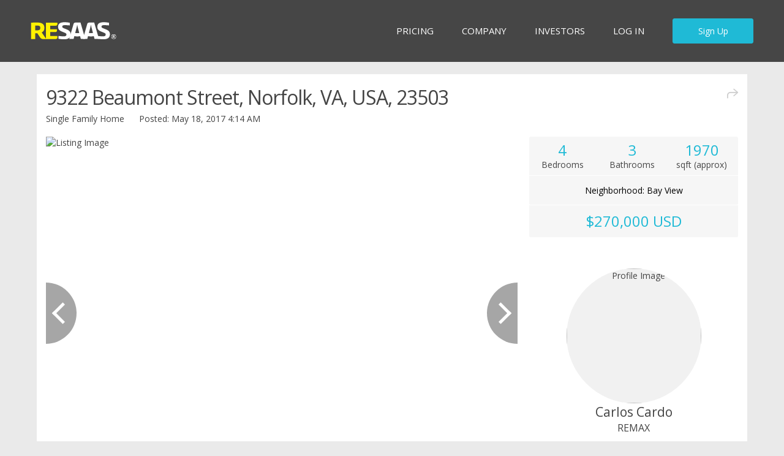

--- FILE ---
content_type: text/html; charset=utf-8
request_url: https://www.resaas.com/carloscardo/details/9322-beaumont-street-norfolk-va-106190
body_size: 38932
content:


<!doctype html>
<html lang="en" class="no-js re-resaas-brand">
<head id="ctl00_Head1"><title>
	9322 Beaumont Street, Norfolk, VA, USA, 23503 listed by Carlos Cardo - Chesapeake  | Real Estate - RESAAS
</title><meta charset="utf-8" /><meta http-equiv="X-UA-Compatible" content="IE=edge,chrome=1" /><script type="text/javascript">window.NREUM||(NREUM={});NREUM.info = {"beacon":"bam.nr-data.net","errorBeacon":"bam.nr-data.net","licenseKey":"2c05a723e1","applicationID":"1731196","transactionName":"YFdQZUZWXxdSAUEIXlkdc2JkGEQXVhAaBVRDU1tdRxhYClcHTU9QREJK","queueTime":0,"applicationTime":375,"agent":"","atts":""}</script><script type="text/javascript">(window.NREUM||(NREUM={})).init={ajax:{deny_list:["bam.nr-data.net"]},feature_flags:["soft_nav"]};(window.NREUM||(NREUM={})).loader_config={xpid:"Ug4GUVBACQQDVVBbAQ==",licenseKey:"2c05a723e1",applicationID:"1731196",browserID:"1731218"};window.NREUM||(NREUM={}),__nr_require=function(t,e,n){function r(n){if(!e[n]){var i=e[n]={exports:{}};t[n][0].call(i.exports,function(e){var i=t[n][1][e];return r(i||e)},i,i.exports)}return e[n].exports}if("function"==typeof __nr_require)return __nr_require;for(var i=0;i<n.length;i++)r(n[i]);return r}({1:[function(t,e,n){function r(t){try{s.console&&console.log(t)}catch(e){}}var i,o=t("ee"),a=t(27),s={};try{i=localStorage.getItem("__nr_flags").split(","),console&&"function"==typeof console.log&&(s.console=!0,i.indexOf("dev")!==-1&&(s.dev=!0),i.indexOf("nr_dev")!==-1&&(s.nrDev=!0))}catch(c){}s.nrDev&&o.on("internal-error",function(t){r(t.stack)}),s.dev&&o.on("fn-err",function(t,e,n){r(n.stack)}),s.dev&&(r("NR AGENT IN DEVELOPMENT MODE"),r("flags: "+a(s,function(t,e){return t}).join(", ")))},{}],2:[function(t,e,n){function r(t,e,n,r,s){try{p?p-=1:i(s||new UncaughtException(t,e,n),!0)}catch(f){try{o("ierr",[f,c.now(),!0])}catch(d){}}return"function"==typeof u&&u.apply(this,a(arguments))}function UncaughtException(t,e,n){this.message=t||"Uncaught error with no additional information",this.sourceURL=e,this.line=n}function i(t,e){var n=e?null:c.now();o("err",[t,n])}var o=t("handle"),a=t(28),s=t("ee"),c=t("loader"),f=t("gos"),u=window.onerror,d=!1,l="nr@seenError";if(!c.disabled){var p=0;c.features.err=!0,t(1),window.onerror=r;try{throw new Error}catch(h){"stack"in h&&(t(10),t(9),"addEventListener"in window&&t(6),c.xhrWrappable&&t(11),d=!0)}s.on("fn-start",function(t,e,n){d&&(p+=1)}),s.on("fn-err",function(t,e,n){d&&!n[l]&&(f(n,l,function(){return!0}),this.thrown=!0,i(n))}),s.on("fn-end",function(){d&&!this.thrown&&p>0&&(p-=1)}),s.on("internal-error",function(t){o("ierr",[t,c.now(),!0])})}},{}],3:[function(t,e,n){var r=t("loader");r.disabled||(r.features.ins=!0)},{}],4:[function(t,e,n){function r(){var t=new PerformanceObserver(function(t,e){var n=t.getEntries();s(v,[n])});try{t.observe({entryTypes:["resource"]})}catch(e){}}function i(t){if(s(v,[window.performance.getEntriesByType(w)]),window.performance["c"+l])try{window.performance[h](m,i,!1)}catch(t){}else try{window.performance[h]("webkit"+m,i,!1)}catch(t){}}function o(t){}if(window.performance&&window.performance.timing&&window.performance.getEntriesByType){var a=t("ee"),s=t("handle"),c=t(10),f=t(9),u=t(5),d=t(19),l="learResourceTimings",p="addEventListener",h="removeEventListener",m="resourcetimingbufferfull",v="bstResource",w="resource",g="-start",y="-end",x="fn"+g,b="fn"+y,E="bstTimer",R="pushState",S=t("loader");if(!S.disabled){S.features.stn=!0,t(8),"addEventListener"in window&&t(6);var O=NREUM.o.EV;a.on(x,function(t,e){var n=t[0];n instanceof O&&(this.bstStart=S.now())}),a.on(b,function(t,e){var n=t[0];n instanceof O&&s("bst",[n,e,this.bstStart,S.now()])}),c.on(x,function(t,e,n){this.bstStart=S.now(),this.bstType=n}),c.on(b,function(t,e){s(E,[e,this.bstStart,S.now(),this.bstType])}),f.on(x,function(){this.bstStart=S.now()}),f.on(b,function(t,e){s(E,[e,this.bstStart,S.now(),"requestAnimationFrame"])}),a.on(R+g,function(t){this.time=S.now(),this.startPath=location.pathname+location.hash}),a.on(R+y,function(t){s("bstHist",[location.pathname+location.hash,this.startPath,this.time])}),u()?(s(v,[window.performance.getEntriesByType("resource")]),r()):p in window.performance&&(window.performance["c"+l]?window.performance[p](m,i,d(!1)):window.performance[p]("webkit"+m,i,d(!1))),document[p]("scroll",o,d(!1)),document[p]("keypress",o,d(!1)),document[p]("click",o,d(!1))}}},{}],5:[function(t,e,n){e.exports=function(){return"PerformanceObserver"in window&&"function"==typeof window.PerformanceObserver}},{}],6:[function(t,e,n){function r(t){for(var e=t;e&&!e.hasOwnProperty(u);)e=Object.getPrototypeOf(e);e&&i(e)}function i(t){s.inPlace(t,[u,d],"-",o)}function o(t,e){return t[1]}var a=t("ee").get("events"),s=t("wrap-function")(a,!0),c=t("gos"),f=XMLHttpRequest,u="addEventListener",d="removeEventListener";e.exports=a,"getPrototypeOf"in Object?(r(document),r(window),r(f.prototype)):f.prototype.hasOwnProperty(u)&&(i(window),i(f.prototype)),a.on(u+"-start",function(t,e){var n=t[1];if(null!==n&&("function"==typeof n||"object"==typeof n)){var r=c(n,"nr@wrapped",function(){function t(){if("function"==typeof n.handleEvent)return n.handleEvent.apply(n,arguments)}var e={object:t,"function":n}[typeof n];return e?s(e,"fn-",null,e.name||"anonymous"):n});this.wrapped=t[1]=r}}),a.on(d+"-start",function(t){t[1]=this.wrapped||t[1]})},{}],7:[function(t,e,n){function r(t,e,n){var r=t[e];"function"==typeof r&&(t[e]=function(){var t=o(arguments),e={};i.emit(n+"before-start",[t],e);var a;e[m]&&e[m].dt&&(a=e[m].dt);var s=r.apply(this,t);return i.emit(n+"start",[t,a],s),s.then(function(t){return i.emit(n+"end",[null,t],s),t},function(t){throw i.emit(n+"end",[t],s),t})})}var i=t("ee").get("fetch"),o=t(28),a=t(27);e.exports=i;var s=window,c="fetch-",f=c+"body-",u=["arrayBuffer","blob","json","text","formData"],d=s.Request,l=s.Response,p=s.fetch,h="prototype",m="nr@context";d&&l&&p&&(a(u,function(t,e){r(d[h],e,f),r(l[h],e,f)}),r(s,"fetch",c),i.on(c+"end",function(t,e){var n=this;if(e){var r=e.headers.get("content-length");null!==r&&(n.rxSize=r),i.emit(c+"done",[null,e],n)}else i.emit(c+"done",[t],n)}))},{}],8:[function(t,e,n){var r=t("ee").get("history"),i=t("wrap-function")(r);e.exports=r;var o=window.history&&window.history.constructor&&window.history.constructor.prototype,a=window.history;o&&o.pushState&&o.replaceState&&(a=o),i.inPlace(a,["pushState","replaceState"],"-")},{}],9:[function(t,e,n){var r=t("ee").get("raf"),i=t("wrap-function")(r),o="equestAnimationFrame";e.exports=r,i.inPlace(window,["r"+o,"mozR"+o,"webkitR"+o,"msR"+o],"raf-"),r.on("raf-start",function(t){t[0]=i(t[0],"fn-")})},{}],10:[function(t,e,n){function r(t,e,n){t[0]=a(t[0],"fn-",null,n)}function i(t,e,n){this.method=n,this.timerDuration=isNaN(t[1])?0:+t[1],t[0]=a(t[0],"fn-",this,n)}var o=t("ee").get("timer"),a=t("wrap-function")(o),s="setTimeout",c="setInterval",f="clearTimeout",u="-start",d="-";e.exports=o,a.inPlace(window,[s,"setImmediate"],s+d),a.inPlace(window,[c],c+d),a.inPlace(window,[f,"clearImmediate"],f+d),o.on(c+u,r),o.on(s+u,i)},{}],11:[function(t,e,n){function r(t,e){d.inPlace(e,["onreadystatechange"],"fn-",s)}function i(){var t=this,e=u.context(t);t.readyState>3&&!e.resolved&&(e.resolved=!0,u.emit("xhr-resolved",[],t)),d.inPlace(t,y,"fn-",s)}function o(t){x.push(t),m&&(E?E.then(a):w?w(a):(R=-R,S.data=R))}function a(){for(var t=0;t<x.length;t++)r([],x[t]);x.length&&(x=[])}function s(t,e){return e}function c(t,e){for(var n in t)e[n]=t[n];return e}t(6);var f=t("ee"),u=f.get("xhr"),d=t("wrap-function")(u),l=t(19),p=NREUM.o,h=p.XHR,m=p.MO,v=p.PR,w=p.SI,g="readystatechange",y=["onload","onerror","onabort","onloadstart","onloadend","onprogress","ontimeout"],x=[];e.exports=u;var b=window.XMLHttpRequest=function(t){var e=new h(t);try{u.emit("new-xhr",[e],e),e.addEventListener(g,i,l(!1))}catch(n){try{u.emit("internal-error",[n])}catch(r){}}return e};if(c(h,b),b.prototype=h.prototype,d.inPlace(b.prototype,["open","send"],"-xhr-",s),u.on("send-xhr-start",function(t,e){r(t,e),o(e)}),u.on("open-xhr-start",r),m){var E=v&&v.resolve();if(!w&&!v){var R=1,S=document.createTextNode(R);new m(a).observe(S,{characterData:!0})}}else f.on("fn-end",function(t){t[0]&&t[0].type===g||a()})},{}],12:[function(t,e,n){function r(t){if(!s(t))return null;var e=window.NREUM;if(!e.loader_config)return null;var n=(e.loader_config.accountID||"").toString()||null,r=(e.loader_config.agentID||"").toString()||null,f=(e.loader_config.trustKey||"").toString()||null;if(!n||!r)return null;var h=p.generateSpanId(),m=p.generateTraceId(),v=Date.now(),w={spanId:h,traceId:m,timestamp:v};return(t.sameOrigin||c(t)&&l())&&(w.traceContextParentHeader=i(h,m),w.traceContextStateHeader=o(h,v,n,r,f)),(t.sameOrigin&&!u()||!t.sameOrigin&&c(t)&&d())&&(w.newrelicHeader=a(h,m,v,n,r,f)),w}function i(t,e){return"00-"+e+"-"+t+"-01"}function o(t,e,n,r,i){var o=0,a="",s=1,c="",f="";return i+"@nr="+o+"-"+s+"-"+n+"-"+r+"-"+t+"-"+a+"-"+c+"-"+f+"-"+e}function a(t,e,n,r,i,o){var a="btoa"in window&&"function"==typeof window.btoa;if(!a)return null;var s={v:[0,1],d:{ty:"Browser",ac:r,ap:i,id:t,tr:e,ti:n}};return o&&r!==o&&(s.d.tk=o),btoa(JSON.stringify(s))}function s(t){return f()&&c(t)}function c(t){var e=!1,n={};if("init"in NREUM&&"distributed_tracing"in NREUM.init&&(n=NREUM.init.distributed_tracing),t.sameOrigin)e=!0;else if(n.allowed_origins instanceof Array)for(var r=0;r<n.allowed_origins.length;r++){var i=h(n.allowed_origins[r]);if(t.hostname===i.hostname&&t.protocol===i.protocol&&t.port===i.port){e=!0;break}}return e}function f(){return"init"in NREUM&&"distributed_tracing"in NREUM.init&&!!NREUM.init.distributed_tracing.enabled}function u(){return"init"in NREUM&&"distributed_tracing"in NREUM.init&&!!NREUM.init.distributed_tracing.exclude_newrelic_header}function d(){return"init"in NREUM&&"distributed_tracing"in NREUM.init&&NREUM.init.distributed_tracing.cors_use_newrelic_header!==!1}function l(){return"init"in NREUM&&"distributed_tracing"in NREUM.init&&!!NREUM.init.distributed_tracing.cors_use_tracecontext_headers}var p=t(24),h=t(14);e.exports={generateTracePayload:r,shouldGenerateTrace:s}},{}],13:[function(t,e,n){function r(t){var e=this.params,n=this.metrics;if(!this.ended){this.ended=!0;for(var r=0;r<l;r++)t.removeEventListener(d[r],this.listener,!1);return e.protocol&&"data"===e.protocol?void g("Ajax/DataUrl/Excluded"):void(e.aborted||(n.duration=a.now()-this.startTime,this.loadCaptureCalled||4!==t.readyState?null==e.status&&(e.status=0):o(this,t),n.cbTime=this.cbTime,s("xhr",[e,n,this.startTime,this.endTime,"xhr"],this)))}}function i(t,e){var n=c(e),r=t.params;r.hostname=n.hostname,r.port=n.port,r.protocol=n.protocol,r.host=n.hostname+":"+n.port,r.pathname=n.pathname,t.parsedOrigin=n,t.sameOrigin=n.sameOrigin}function o(t,e){t.params.status=e.status;var n=v(e,t.lastSize);if(n&&(t.metrics.rxSize=n),t.sameOrigin){var r=e.getResponseHeader("X-NewRelic-App-Data");r&&(t.params.cat=r.split(", ").pop())}t.loadCaptureCalled=!0}var a=t("loader");if(a.xhrWrappable&&!a.disabled){var s=t("handle"),c=t(14),f=t(12).generateTracePayload,u=t("ee"),d=["load","error","abort","timeout"],l=d.length,p=t("id"),h=t(20),m=t(18),v=t(15),w=t(19),g=t(21).recordSupportability,y=NREUM.o.REQ,x=window.XMLHttpRequest;a.features.xhr=!0,t(11),t(7),u.on("new-xhr",function(t){var e=this;e.totalCbs=0,e.called=0,e.cbTime=0,e.end=r,e.ended=!1,e.xhrGuids={},e.lastSize=null,e.loadCaptureCalled=!1,e.params=this.params||{},e.metrics=this.metrics||{},t.addEventListener("load",function(n){o(e,t)},w(!1)),h&&(h>34||h<10)||t.addEventListener("progress",function(t){e.lastSize=t.loaded},w(!1))}),u.on("open-xhr-start",function(t){this.params={method:t[0]},i(this,t[1]),this.metrics={}}),u.on("open-xhr-end",function(t,e){"loader_config"in NREUM&&"xpid"in NREUM.loader_config&&this.sameOrigin&&e.setRequestHeader("X-NewRelic-ID",NREUM.loader_config.xpid);var n=f(this.parsedOrigin);if(n){var r=!1;n.newrelicHeader&&(e.setRequestHeader("newrelic",n.newrelicHeader),r=!0),n.traceContextParentHeader&&(e.setRequestHeader("traceparent",n.traceContextParentHeader),n.traceContextStateHeader&&e.setRequestHeader("tracestate",n.traceContextStateHeader),r=!0),r&&(this.dt=n)}}),u.on("send-xhr-start",function(t,e){var n=this.metrics,r=t[0],i=this;if(n&&r){var o=m(r);o&&(n.txSize=o)}this.startTime=a.now(),this.listener=function(t){try{"abort"!==t.type||i.loadCaptureCalled||(i.params.aborted=!0),("load"!==t.type||i.called===i.totalCbs&&(i.onloadCalled||"function"!=typeof e.onload))&&i.end(e)}catch(n){try{u.emit("internal-error",[n])}catch(r){}}};for(var s=0;s<l;s++)e.addEventListener(d[s],this.listener,w(!1))}),u.on("xhr-cb-time",function(t,e,n){this.cbTime+=t,e?this.onloadCalled=!0:this.called+=1,this.called!==this.totalCbs||!this.onloadCalled&&"function"==typeof n.onload||this.end(n)}),u.on("xhr-load-added",function(t,e){var n=""+p(t)+!!e;this.xhrGuids&&!this.xhrGuids[n]&&(this.xhrGuids[n]=!0,this.totalCbs+=1)}),u.on("xhr-load-removed",function(t,e){var n=""+p(t)+!!e;this.xhrGuids&&this.xhrGuids[n]&&(delete this.xhrGuids[n],this.totalCbs-=1)}),u.on("xhr-resolved",function(){this.endTime=a.now()}),u.on("addEventListener-end",function(t,e){e instanceof x&&"load"===t[0]&&u.emit("xhr-load-added",[t[1],t[2]],e)}),u.on("removeEventListener-end",function(t,e){e instanceof x&&"load"===t[0]&&u.emit("xhr-load-removed",[t[1],t[2]],e)}),u.on("fn-start",function(t,e,n){e instanceof x&&("onload"===n&&(this.onload=!0),("load"===(t[0]&&t[0].type)||this.onload)&&(this.xhrCbStart=a.now()))}),u.on("fn-end",function(t,e){this.xhrCbStart&&u.emit("xhr-cb-time",[a.now()-this.xhrCbStart,this.onload,e],e)}),u.on("fetch-before-start",function(t){function e(t,e){var n=!1;return e.newrelicHeader&&(t.set("newrelic",e.newrelicHeader),n=!0),e.traceContextParentHeader&&(t.set("traceparent",e.traceContextParentHeader),e.traceContextStateHeader&&t.set("tracestate",e.traceContextStateHeader),n=!0),n}var n,r=t[1]||{};"string"==typeof t[0]?n=t[0]:t[0]&&t[0].url?n=t[0].url:window.URL&&t[0]&&t[0]instanceof URL&&(n=t[0].href),n&&(this.parsedOrigin=c(n),this.sameOrigin=this.parsedOrigin.sameOrigin);var i=f(this.parsedOrigin);if(i&&(i.newrelicHeader||i.traceContextParentHeader))if("string"==typeof t[0]||window.URL&&t[0]&&t[0]instanceof URL){var o={};for(var a in r)o[a]=r[a];o.headers=new Headers(r.headers||{}),e(o.headers,i)&&(this.dt=i),t.length>1?t[1]=o:t.push(o)}else t[0]&&t[0].headers&&e(t[0].headers,i)&&(this.dt=i)}),u.on("fetch-start",function(t,e){this.params={},this.metrics={},this.startTime=a.now(),this.dt=e,t.length>=1&&(this.target=t[0]),t.length>=2&&(this.opts=t[1]);var n,r=this.opts||{},o=this.target;if("string"==typeof o?n=o:"object"==typeof o&&o instanceof y?n=o.url:window.URL&&"object"==typeof o&&o instanceof URL&&(n=o.href),i(this,n),"data"!==this.params.protocol){var s=(""+(o&&o instanceof y&&o.method||r.method||"GET")).toUpperCase();this.params.method=s,this.txSize=m(r.body)||0}}),u.on("fetch-done",function(t,e){if(this.endTime=a.now(),this.params||(this.params={}),"data"===this.params.protocol)return void g("Ajax/DataUrl/Excluded");this.params.status=e?e.status:0;var n;"string"==typeof this.rxSize&&this.rxSize.length>0&&(n=+this.rxSize);var r={txSize:this.txSize,rxSize:n,duration:a.now()-this.startTime};s("xhr",[this.params,r,this.startTime,this.endTime,"fetch"],this)})}},{}],14:[function(t,e,n){var r={};e.exports=function(t){if(t in r)return r[t];if(0===(t||"").indexOf("data:"))return{protocol:"data"};var e=document.createElement("a"),n=window.location,i={};e.href=t,i.port=e.port;var o=e.href.split("://");!i.port&&o[1]&&(i.port=o[1].split("/")[0].split("@").pop().split(":")[1]),i.port&&"0"!==i.port||(i.port="https"===o[0]?"443":"80"),i.hostname=e.hostname||n.hostname,i.pathname=e.pathname,i.protocol=o[0],"/"!==i.pathname.charAt(0)&&(i.pathname="/"+i.pathname);var a=!e.protocol||":"===e.protocol||e.protocol===n.protocol,s=e.hostname===document.domain&&e.port===n.port;return i.sameOrigin=a&&(!e.hostname||s),"/"===i.pathname&&(r[t]=i),i}},{}],15:[function(t,e,n){function r(t,e){var n=t.responseType;return"json"===n&&null!==e?e:"arraybuffer"===n||"blob"===n||"json"===n?i(t.response):"text"===n||""===n||void 0===n?i(t.responseText):void 0}var i=t(18);e.exports=r},{}],16:[function(t,e,n){function r(){}function i(t,e,n,r){return function(){return u.recordSupportability("API/"+e+"/called"),o(t+e,[f.now()].concat(s(arguments)),n?null:this,r),n?void 0:this}}var o=t("handle"),a=t(27),s=t(28),c=t("ee").get("tracer"),f=t("loader"),u=t(21),d=NREUM;"undefined"==typeof window.newrelic&&(newrelic=d);var l=["setPageViewName","setCustomAttribute","setErrorHandler","finished","addToTrace","inlineHit","addRelease"],p="api-",h=p+"ixn-";a(l,function(t,e){d[e]=i(p,e,!0,"api")}),d.addPageAction=i(p,"addPageAction",!0),d.setCurrentRouteName=i(p,"routeName",!0),e.exports=newrelic,d.interaction=function(){return(new r).get()};var m=r.prototype={createTracer:function(t,e){var n={},r=this,i="function"==typeof e;return o(h+"tracer",[f.now(),t,n],r),function(){if(c.emit((i?"":"no-")+"fn-start",[f.now(),r,i],n),i)try{return e.apply(this,arguments)}catch(t){throw c.emit("fn-err",[arguments,this,t],n),t}finally{c.emit("fn-end",[f.now()],n)}}}};a("actionText,setName,setAttribute,save,ignore,onEnd,getContext,end,get".split(","),function(t,e){m[e]=i(h,e)}),newrelic.noticeError=function(t,e){"string"==typeof t&&(t=new Error(t)),u.recordSupportability("API/noticeError/called"),o("err",[t,f.now(),!1,e])}},{}],17:[function(t,e,n){function r(t){if(NREUM.init){for(var e=NREUM.init,n=t.split("."),r=0;r<n.length-1;r++)if(e=e[n[r]],"object"!=typeof e)return;return e=e[n[n.length-1]]}}e.exports={getConfiguration:r}},{}],18:[function(t,e,n){e.exports=function(t){if("string"==typeof t&&t.length)return t.length;if("object"==typeof t){if("undefined"!=typeof ArrayBuffer&&t instanceof ArrayBuffer&&t.byteLength)return t.byteLength;if("undefined"!=typeof Blob&&t instanceof Blob&&t.size)return t.size;if(!("undefined"!=typeof FormData&&t instanceof FormData))try{return JSON.stringify(t).length}catch(e){return}}}},{}],19:[function(t,e,n){var r=!1;try{var i=Object.defineProperty({},"passive",{get:function(){r=!0}});window.addEventListener("testPassive",null,i),window.removeEventListener("testPassive",null,i)}catch(o){}e.exports=function(t){return r?{passive:!0,capture:!!t}:!!t}},{}],20:[function(t,e,n){var r=0,i=navigator.userAgent.match(/Firefox[\/\s](\d+\.\d+)/);i&&(r=+i[1]),e.exports=r},{}],21:[function(t,e,n){function r(t,e){var n=[a,t,{name:t},e];return o("storeMetric",n,null,"api"),n}function i(t,e){var n=[s,t,{name:t},e];return o("storeEventMetrics",n,null,"api"),n}var o=t("handle"),a="sm",s="cm";e.exports={constants:{SUPPORTABILITY_METRIC:a,CUSTOM_METRIC:s},recordSupportability:r,recordCustom:i}},{}],22:[function(t,e,n){function r(){return s.exists&&performance.now?Math.round(performance.now()):(o=Math.max((new Date).getTime(),o))-a}function i(){return o}var o=(new Date).getTime(),a=o,s=t(29);e.exports=r,e.exports.offset=a,e.exports.getLastTimestamp=i},{}],23:[function(t,e,n){function r(t,e){var n=t.getEntries();n.forEach(function(t){"first-paint"===t.name?p("timing",["fp",Math.floor(t.startTime)]):"first-contentful-paint"===t.name&&p("timing",["fcp",Math.floor(t.startTime)])})}function i(t,e){var n=t.getEntries();if(n.length>0){var r=n[n.length-1];if(f&&f<r.startTime)return;var i=[r],o=a({});o&&i.push(o),p("lcp",i)}}function o(t){t.getEntries().forEach(function(t){t.hadRecentInput||p("cls",[t])})}function a(t){var e=navigator.connection||navigator.mozConnection||navigator.webkitConnection;if(e)return e.type&&(t["net-type"]=e.type),e.effectiveType&&(t["net-etype"]=e.effectiveType),e.rtt&&(t["net-rtt"]=e.rtt),e.downlink&&(t["net-dlink"]=e.downlink),t}function s(t){if(t instanceof w&&!y){var e=Math.round(t.timeStamp),n={type:t.type};a(n),e<=h.now()?n.fid=h.now()-e:e>h.offset&&e<=Date.now()?(e-=h.offset,n.fid=h.now()-e):e=h.now(),y=!0,p("timing",["fi",e,n])}}function c(t){"hidden"===t&&(f=h.now(),p("pageHide",[f]))}if(!("init"in NREUM&&"page_view_timing"in NREUM.init&&"enabled"in NREUM.init.page_view_timing&&NREUM.init.page_view_timing.enabled===!1)){var f,u,d,l,p=t("handle"),h=t("loader"),m=t(26),v=t(19),w=NREUM.o.EV;if("PerformanceObserver"in window&&"function"==typeof window.PerformanceObserver){u=new PerformanceObserver(r);try{u.observe({entryTypes:["paint"]})}catch(g){}d=new PerformanceObserver(i);try{d.observe({entryTypes:["largest-contentful-paint"]})}catch(g){}l=new PerformanceObserver(o);try{l.observe({type:"layout-shift",buffered:!0})}catch(g){}}if("addEventListener"in document){var y=!1,x=["click","keydown","mousedown","pointerdown","touchstart"];x.forEach(function(t){document.addEventListener(t,s,v(!1))})}m(c)}},{}],24:[function(t,e,n){function r(){function t(){return e?15&e[n++]:16*Math.random()|0}var e=null,n=0,r=window.crypto||window.msCrypto;r&&r.getRandomValues&&(e=r.getRandomValues(new Uint8Array(31)));for(var i,o="xxxxxxxx-xxxx-4xxx-yxxx-xxxxxxxxxxxx",a="",s=0;s<o.length;s++)i=o[s],"x"===i?a+=t().toString(16):"y"===i?(i=3&t()|8,a+=i.toString(16)):a+=i;return a}function i(){return a(16)}function o(){return a(32)}function a(t){function e(){return n?15&n[r++]:16*Math.random()|0}var n=null,r=0,i=window.crypto||window.msCrypto;i&&i.getRandomValues&&Uint8Array&&(n=i.getRandomValues(new Uint8Array(t)));for(var o=[],a=0;a<t;a++)o.push(e().toString(16));return o.join("")}e.exports={generateUuid:r,generateSpanId:i,generateTraceId:o}},{}],25:[function(t,e,n){function r(t,e){if(!i)return!1;if(t!==i)return!1;if(!e)return!0;if(!o)return!1;for(var n=o.split("."),r=e.split("."),a=0;a<r.length;a++)if(r[a]!==n[a])return!1;return!0}var i=null,o=null,a=/Version\/(\S+)\s+Safari/;if(navigator.userAgent){var s=navigator.userAgent,c=s.match(a);c&&s.indexOf("Chrome")===-1&&s.indexOf("Chromium")===-1&&(i="Safari",o=c[1])}e.exports={agent:i,version:o,match:r}},{}],26:[function(t,e,n){function r(t){function e(){t(s&&document[s]?document[s]:document[o]?"hidden":"visible")}"addEventListener"in document&&a&&document.addEventListener(a,e,i(!1))}var i=t(19);e.exports=r;var o,a,s;"undefined"!=typeof document.hidden?(o="hidden",a="visibilitychange",s="visibilityState"):"undefined"!=typeof document.msHidden?(o="msHidden",a="msvisibilitychange"):"undefined"!=typeof document.webkitHidden&&(o="webkitHidden",a="webkitvisibilitychange",s="webkitVisibilityState")},{}],27:[function(t,e,n){function r(t,e){var n=[],r="",o=0;for(r in t)i.call(t,r)&&(n[o]=e(r,t[r]),o+=1);return n}var i=Object.prototype.hasOwnProperty;e.exports=r},{}],28:[function(t,e,n){function r(t,e,n){e||(e=0),"undefined"==typeof n&&(n=t?t.length:0);for(var r=-1,i=n-e||0,o=Array(i<0?0:i);++r<i;)o[r]=t[e+r];return o}e.exports=r},{}],29:[function(t,e,n){e.exports={exists:"undefined"!=typeof window.performance&&window.performance.timing&&"undefined"!=typeof window.performance.timing.navigationStart}},{}],ee:[function(t,e,n){function r(){}function i(t){function e(t){return t&&t instanceof r?t:t?f(t,c,a):a()}function n(n,r,i,o,a){if(a!==!1&&(a=!0),!p.aborted||o){t&&a&&t(n,r,i);for(var s=e(i),c=m(n),f=c.length,u=0;u<f;u++)c[u].apply(s,r);var l=d[y[n]];return l&&l.push([x,n,r,s]),s}}function o(t,e){g[t]=m(t).concat(e)}function h(t,e){var n=g[t];if(n)for(var r=0;r<n.length;r++)n[r]===e&&n.splice(r,1)}function m(t){return g[t]||[]}function v(t){return l[t]=l[t]||i(n)}function w(t,e){p.aborted||u(t,function(t,n){e=e||"feature",y[n]=e,e in d||(d[e]=[])})}var g={},y={},x={on:o,addEventListener:o,removeEventListener:h,emit:n,get:v,listeners:m,context:e,buffer:w,abort:s,aborted:!1};return x}function o(t){return f(t,c,a)}function a(){return new r}function s(){(d.api||d.feature)&&(p.aborted=!0,d=p.backlog={})}var c="nr@context",f=t("gos"),u=t(27),d={},l={},p=e.exports=i();e.exports.getOrSetContext=o,p.backlog=d},{}],gos:[function(t,e,n){function r(t,e,n){if(i.call(t,e))return t[e];var r=n();if(Object.defineProperty&&Object.keys)try{return Object.defineProperty(t,e,{value:r,writable:!0,enumerable:!1}),r}catch(o){}return t[e]=r,r}var i=Object.prototype.hasOwnProperty;e.exports=r},{}],handle:[function(t,e,n){function r(t,e,n,r){i.buffer([t],r),i.emit(t,e,n)}var i=t("ee").get("handle");e.exports=r,r.ee=i},{}],id:[function(t,e,n){function r(t){var e=typeof t;return!t||"object"!==e&&"function"!==e?-1:t===window?0:a(t,o,function(){return i++})}var i=1,o="nr@id",a=t("gos");e.exports=r},{}],loader:[function(t,e,n){function r(){if(!O++){var t=S.info=NREUM.info,e=m.getElementsByTagName("script")[0];if(setTimeout(f.abort,3e4),!(t&&t.licenseKey&&t.applicationID&&e))return f.abort();c(E,function(e,n){t[e]||(t[e]=n)});var n=a();s("mark",["onload",n+S.offset],null,"api"),s("timing",["load",n]);var r=m.createElement("script");0===t.agent.indexOf("http://")||0===t.agent.indexOf("https://")?r.src=t.agent:r.src=p+"://"+t.agent,e.parentNode.insertBefore(r,e)}}function i(){"complete"===m.readyState&&o()}function o(){s("mark",["domContent",a()+S.offset],null,"api")}var a=t(22),s=t("handle"),c=t(27),f=t("ee"),u=t(25),d=t(17),l=t(19),p=d.getConfiguration("ssl")===!1?"http":"https",h=window,m=h.document,v="addEventListener",w="attachEvent",g=h.XMLHttpRequest,y=g&&g.prototype,x=!1;NREUM.o={ST:setTimeout,SI:h.setImmediate,CT:clearTimeout,XHR:g,REQ:h.Request,EV:h.Event,PR:h.Promise,MO:h.MutationObserver};var b=""+location,E={beacon:"bam.nr-data.net",errorBeacon:"bam.nr-data.net",agent:"js-agent.newrelic.com/nr-1216.min.js"},R=g&&y&&y[v]&&!/CriOS/.test(navigator.userAgent),S=e.exports={offset:a.getLastTimestamp(),now:a,origin:b,features:{},xhrWrappable:R,userAgent:u,disabled:x};if(!x){t(16),t(23),m[v]?(m[v]("DOMContentLoaded",o,l(!1)),h[v]("load",r,l(!1))):(m[w]("onreadystatechange",i),h[w]("onload",r)),s("mark",["firstbyte",a.getLastTimestamp()],null,"api");var O=0}},{}],"wrap-function":[function(t,e,n){function r(t,e){function n(e,n,r,c,f){function nrWrapper(){var o,a,u,l;try{a=this,o=d(arguments),u="function"==typeof r?r(o,a):r||{}}catch(p){i([p,"",[o,a,c],u],t)}s(n+"start",[o,a,c],u,f);try{return l=e.apply(a,o)}catch(h){throw s(n+"err",[o,a,h],u,f),h}finally{s(n+"end",[o,a,l],u,f)}}return a(e)?e:(n||(n=""),nrWrapper[l]=e,o(e,nrWrapper,t),nrWrapper)}function r(t,e,r,i,o){r||(r="");var s,c,f,u="-"===r.charAt(0);for(f=0;f<e.length;f++)c=e[f],s=t[c],a(s)||(t[c]=n(s,u?c+r:r,i,c,o))}function s(n,r,o,a){if(!h||e){var s=h;h=!0;try{t.emit(n,r,o,e,a)}catch(c){i([c,n,r,o],t)}h=s}}return t||(t=u),n.inPlace=r,n.flag=l,n}function i(t,e){e||(e=u);try{e.emit("internal-error",t)}catch(n){}}function o(t,e,n){if(Object.defineProperty&&Object.keys)try{var r=Object.keys(t);return r.forEach(function(n){Object.defineProperty(e,n,{get:function(){return t[n]},set:function(e){return t[n]=e,e}})}),e}catch(o){i([o],n)}for(var a in t)p.call(t,a)&&(e[a]=t[a]);return e}function a(t){return!(t&&t instanceof Function&&t.apply&&!t[l])}function s(t,e){var n=e(t);return n[l]=t,o(t,n,u),n}function c(t,e,n){var r=t[e];t[e]=s(r,n)}function f(){for(var t=arguments.length,e=new Array(t),n=0;n<t;++n)e[n]=arguments[n];return e}var u=t("ee"),d=t(28),l="nr@original",p=Object.prototype.hasOwnProperty,h=!1;e.exports=r,e.exports.wrapFunction=s,e.exports.wrapInPlace=c,e.exports.argsToArray=f},{}]},{},["loader",2,13,4,3]);</script><meta name="viewport" content="width=device-width, initial-scale=1, maximum-scale=1" /><meta name="apple-itunes-app" content="app-id=609267244" />

    <script>
        window.pageType = "listing-detail";
    </script>
    
<!-- Google Analytics -->
<script>
	var ga_re = {};
	var gtag_re = {};
	ga_re.local = 'UA-21172711-13';
	ga_re.test = 'UA-21172711-5';
	ga_re.staging = 'UA-21172711-6';
	ga_re.www = 'UA-21172711-1';

	gtag_re.local = 'G-08ZP2EJGCP';
	gtag_re.www = 'G-CT4TS1P0XQ';

	var loc = window.location.hostname.substring(0, window.location.hostname.indexOf('.'));
	var page;

	(function(i,s,o,g,r,a,m){i['GoogleAnalyticsObject'] = r;i[r]=i[r]||function(){
				(i[r].q = i[r].q || []).push(arguments)},i[r].l=1*new Date();a=s.createElement(o),
	m=s.getElementsByTagName(o)[0];a.async=1;a.src=g;m.parentNode.insertBefore(a,m)
	})(window, document, 'script', '//www.google-analytics.com/analytics.js', 'ga');

	ga('create', ga_re[loc], 'auto');

	// gtag config
	window.dataLayer = window.dataLayer || [];
	function gtag() { dataLayer.push(arguments); }

	var configParams = {};

	

	page = window.pageType || window.location.pathname
	if (page) {
		configParams['PageType'] = page;
	}

	

	// Experience dimension (scope: Hit)
	

	gtag('js', new Date());
	gtag('config', gtag_re[loc], configParams);

	// Authenticated dimension (scope: Session)
	

	// PageType dimension (scope: Hit)
	page = window.pageType || window.location.pathname
	if (page) {
		ga('set', 'dimension2', page);
	}
	// Origin dimension (scope: Hit)
	

	// Experience dimension (scope: Hit)
	

	// track page view
	ga('send', 'pageview');
</script>
<!-- End Google Analytics -->
<link rel="shortcut icon" href="/favicon.ico" /><link rel="stylesheet" href="https://assets.cdn.resaas.com/assets/dist/css/stylesheets/resaas2.7dbb2b1f9f4b5c22781d.css" /><link rel="stylesheet" href="https://assets.cdn.resaas.com/assets/dist/css/stylesheets/resaas-brand.b870f21e4ce6a9ecaa45.css" />

<!-- Google WebFont -->
<script defer src="//ajax.googleapis.com/ajax/libs/webfont/1.6.26/webfont.js"></script>
<script defer src="/assets/common/js/modules/webFontLoad.js"></script>

<!-- Global site tag (gtag.js) - Google Ads: 10812227583 -->
<script async src="https://www.googletagmanager.com/gtag/js?id=AW-10812227583"></script>
<script>
  window.dataLayer = window.dataLayer || [];
  function gtag(){dataLayer.push(arguments);}
  gtag('js', new Date());

  gtag('config', 'AW-10812227583');
</script>

<!-- Unbounce -->
<script src="https://cb246db6ac5144b5b33330f7cfa6f261.js.ubembed.com" async></script>

<script>
    document.addEventListener('error', function (event) {
        var fallbackSrc, altAtr, logglyWarn;
        //fallback for broken images
        if (event.target.tagName.toLowerCase() === 'img') {
            var src = event.target.getAttribute('src');
            var defaultQueryString = '?bgcolor=D1D3D4';
            var srcQueryString = src.split('?')[1];
            var dataSrc = event.target.getAttribute('data-src');
            var dataSrcset = event.target.getAttribute('data-srcset');
            var srcset = event.target.getAttribute('srcset');
            var currentAltAtr = event.target.getAttribute('alt');
            var trackingpixel = event.target.getAttribute('data-testid');

            var profileFallbackSrc = 'https://content-eecuhxg6gch7hahp.a03.azurefd.net/assets/6b741b11-9122-472f-a518-8c2c93fcea87.png';
            var listingFallbackSrc = 'https://content-eecuhxg6gch7hahp.a03.azurefd.net/assets/4788bef9-098d-41c4-9705-e57d5663635f.png';
            var genericFallbackSrc = 'https://content-eecuhxg6gch7hahp.a03.azurefd.net/assets/aeddd27c-f35b-4969-9562-a901dbbee295.png';

            if (trackingpixel === "trackingpixel") {
                return false;
            }

            if (!src) {
                return false;
            }

            if (src.includes(genericFallbackSrc)) {
                return false;
            }

            if (src.includes('profile')) {
                fallbackSrc = profileFallbackSrc;
                altAtr = 'Profile Image';
                logglyWarn = 'Broken Profile Image ' + src;
            } else if (src.includes('listings')) {
                fallbackSrc = listingFallbackSrc;
                altAtr = 'Listing Image';
                logglyWarn = 'Broken Listing Image ' + src;
            } else {
                fallbackSrc = genericFallbackSrc;
                altAtr = 'Generic Image';
                logglyWarn = 'Broken Generic Image ' + src;
            }

            if (typeof RESAAS !== 'undefined' && RESAAS && RESAAS.LogglyController && RESAAS.LogglyController.warn) {
                RESAAS.LogglyController.warn(logglyWarn);
            }

            if (srcQueryString) {
                var updatedQueryString = srcQueryString.replace(/(srotate|mode)=.*?(&|$)/gi, '');
                fallbackSrc += defaultQueryString + (updatedQueryString ? '&' + updatedQueryString : '');
            } else {
                fallbackSrc += defaultQueryString;
            }

            if (currentAltAtr) {
                altAtr = currentAltAtr;
            }

            event.target.src = fallbackSrc;
            event.target.alt = altAtr;

            if (dataSrc) {
                event.target.setAttribute('data-src', fallbackSrc);
            }

            if (dataSrcset) {
                event.target.setAttribute('data-srcset', fallbackSrc);
            }

            if (srcset) {
                event.target.setAttribute('srcset', fallbackSrc);
            }
        }
    }, true);
</script>


    <script src="/assets/common/js/env.js"></script>
    <script>RESAAS.Environment.IsFirmPersona !== true || document.write('<link rel="stylesheet" href="../../Controls/%3C%25=%20RESAAS.Web.AssetStore.ResaasFirmUserCss%20%25%3E" />')</script>
    <script src="/assets/common/js/vendor/modernizr.min.js"></script>
    <script src="//ajax.aspnetcdn.com/ajax/jquery/jquery-1.11.3.min.js"></script>
    <script>window.jQuery || document.write('<script src="/assets/common/js/vendor/jquery/jquery-1.11.3.min.js"><\/script>')</script>

    <script src="/assets/common/js/vendor/jquery/jquery-ui.custom.min.js"></script>
    <script src="/assets/common/js/vendor/jquery/jquery.ui-widget.min.js"></script>
    
    <!-- global javascript -->
    
    <!-- localization -->
    <script src="/localization?v=5757B67D-7343-4A25-A21B-37DC3F5BD5F8&lang=en-US"></script>
    <script src="/localization/dashboard?v=6F82748B-A240-429A-8D58-E646FC7199A6&lang=en-US"></script>
    <script src="/localization/Listings?v=7B1B8126-DFC1-42B6-A5C7-0E40BF268482&lang=en-US"></script>
    <script src="/localization/QAndA?v=A6CB203B-2EFF-4CA0-8F11-63CA28926236&lang=en-US"></script>
    <script src="/localization/Reblasts?v=2c57de25-eee0-427b-8f1d-5c7c16affb02&lang=en-US"></script>

    
    <meta name="description" content="9322 Beaumont Street, Norfolk, VA, USA, 23503, $270,000, Visit 3D Virtual Reality Tour at: www.757Tours.com/26 
				Home located in the Bay View neighborhood within walking distance from elementary school and Chesapeake Bay Beach, and minutes' drive to both Norfolk Naval and Little Creek Amphib Bases. This split level home has a cellar workspace, 4bedrooms, 3 full bathrooms, detached shed, hardwood floors, updated kitchen and bathrooms.  Features DUAL FUEL CENTRAL HEAT SYSTEM with enhanced filtration system and home is wired for a Generator backup." />
    <meta name="keywords" content="RESAAS, Real Estate, property listing, home buying, listing photos" />

    <meta property="st:image" content="https://content-eecuhxg6gch7hahp.a03.azurefd.net/assets/realtors/website/0/43/411/listings/images/mid/4b82ba36-535c-41e7-8b1c-b46833cfbe11.jpg" />
    <meta property='st:type' content='listing_detail' />

    <meta property="og:title" content="9322 Beaumont Street, Norfolk, VA, USA, 23503" />
    <meta property="og:description" content="$270,000: Visit 3D Virtual Reality Tour at: www.757Tours.com/26 
				Home located in the Bay View neighborhood within walking distance from elementary school and Chesapeake Bay Beach, and minutes&#39; drive to both Norfolk Naval and Little Creek Amphib Bases. This split level home has a cellar workspace, 4bedrooms, 3 full bathrooms, detached shed, hardwood floors, updated kitchen and bathrooms.  Features DUAL FUEL CENTRAL HEAT SYSTEM with enhanced filtration system and home is wired for a Generator backup." />
    <meta property="og:image" content="https://content-eecuhxg6gch7hahp.a03.azurefd.net/assets/realtors/website/0/43/411/listings/images/mid/4b82ba36-535c-41e7-8b1c-b46833cfbe11.jpg" />
    <meta property="og:site_name" content="RESAAS" />
    <meta property="fb:admins" content="791600503" />

    <link rel="stylesheet" href="https://assets.cdn.resaas.com/assets/dist/css/stylesheets/resaas-listing.a0932a74db7d39d18b98.css" />

    
    <script type="application/ld+json">
        {
  "@context": "http://schema.org",
  "@type": "Place",
  "description": "Visit 3D Virtual Reality Tour at: www.757Tours.com/26 \r\n\t\t\t\tHome located in the Bay View neighborhood within walking distance from elementary school and Chesapeake Bay Beach, and minutes' drive to both Norfolk Naval and Little Creek Amphib Bases. This split level home has a cellar workspace, 4bedrooms, 3 full bathrooms, detached shed, hardwood floors, updated kitchen and bathrooms.  Features DUAL FUEL CENTRAL HEAT SYSTEM with enhanced filtration system and home is wired for a Generator backup.",
  "address": {
    "@type": "PostalAddress",
    "streetAddress": "9322 Beaumont Street",
    "addressLocality": "Norfolk",
    "addressRegion": "VA",
    "postalCode": "23503"
  },
  "geo": {
    "@type": "GeoCoordinates",
    "latitude": "36.9355846",
    "longitude": "-76.2311872"
  }
}
    </script>
    
    
    <!-- Global site tag (gtag.js) - Google Analytics -->
    <script async src="https://www.googletagmanager.com/gtag/js?id=UA-21172711-4"></script>
    <script>
        window.dataLayer = window.dataLayer || [];
        function gtag() { dataLayer.push(arguments); }
        gtag('js', new Date());
        gtag('config', 'UA-21172711-4', { 'optimize_id': 'GTM-P4J6BXZ' });
    </script>

    <script src="/assets/common/js/vendor/moment/moment.min.js"></script>
    <script src="//maps.googleapis.com/maps/api/js?v=3&key=AIzaSyCsbUUt8hAXP4fzkZgu13_bt_SwH49xmiU&callback=Function.prototype&libraries=geometry,places&language=en"></script>
    <script>
        window.isPendingP = 'False';
        window.listingID = '106190';
        window.isCommercial = 'False';
        window.domainUrl = '/carloscardo';
        window.isO = 'False';
        window.sID = '43411';
        window.firstName = 'Carlos';
        window.listingMlsOnlyLabel = '';
        UniqueKey = '00000000-0000-0000-0000-000000000000';
        LikedCount = 0;
        LikedByUser = false;
    </script>

    <script src="/assets/common/js/vendor/q/q.js"></script>

    <!-- Facebook Pixel Code -->
    <script>
    !function(f,b,e,v,n,t,s){if(f.fbq)return;n=f.fbq=function(){n.callMethod?
    n.callMethod.apply(n,arguments):n.queue.push(arguments)};if(!f._fbq)f._fbq=n;
    n.push=n;n.loaded=!0;n.version='2.0';n.queue=[];t=b.createElement(e);t.async=!0;
    t.src=v;s=b.getElementsByTagName(e)[0];s.parentNode.insertBefore(t,s)}(window,
    document,'script','https://connect.facebook.net/en_US/fbevents.js');
    fbq('init', '458518914248088'); // Insert your pixel ID here.
    fbq('track', 'PageView');
    </script>
    <noscript><img height="1" width="1" style="display:none"
    src="https://www.facebook.com/tr?id=458518914248088&ev=PageView&noscript=1"
    /></noscript>
    <!-- DO NOT MODIFY -->
    <!-- End Facebook Pixel Code -->
</head>
<body class="default re-has-branding brand-">
    
    <form method="post" action="./9322-beaumont-street-norfolk-va-106190" id="aspnetForm">
<div class="aspNetHidden">
<input type="hidden" name="__VIEWSTATE" id="__VIEWSTATE" value="/[base64]/dj01NzU3QjY3RC03MzQzLTRBMjUtQTIxQi0zN0RDM0Y1QkQ1RjgmbGFuZz1lbi1VU0kvbG9jYWxpemF0aW9uL2Rhc2hib2FyZD92PTZGODI3NDhCLUEyNDAtNDI5QS04RDU4LUU2NDZGQzcxOTlBNiZsYW5nPWVuLVVTSC9sb2NhbGl6YXRpb24vTGlzdGluZ3M/[base64]/[base64]/[base64]/[base64]/[base64]/[base64]/[base64]/[base64]/[base64]/[base64]/[base64]/[base64]/[base64]/[base64]/[base64]/[base64]/[base64]/[base64]/[base64]/[base64]/[base64]/[base64]/[base64]/[base64]/[base64]/[base64]/[base64]/[base64]/////D2RkZAIDDxUBSi9sb2NhbGl6YXRpb24vTmF2aWdhdGlvbj92PTY1NzM3Q0UzLThEMEQtNDgyNS1BRTJBLUFDRDdERTVGMERDRCZsYW5nPWVuLVVTZAIED2QWAmYPFQFUL2xvY2FsaXphdGlvbi9tbHM/dj02OTA0NTVEMi04REU4LTRDRjktOEVCNi1CMzJGOUREQkREMEImbGFuZz1lbi1VUyZvcmlnaW49VW5kZWZpbmVkZBgFBR5jdGwwMCRCb2R5JGN0bDAxJFNsaWRlQ29udHJvbHMPFCsADmRkZGRkZGQ8KwAoAAIoZGRkZgL/////D2QFF2N0bDAwJEJvZHkkY3RsMDEkU2xpZGVzDxQrAA5kZGRkZGRkPCsAKAACKGRkZGYC/////w9kBSBjdGwwMCRCb2R5JGN0bDAxJFNsaWRlVGh1bWJuYWlscw8UKwAOZGRkZGRkZDwrACgAAihkZGRmAv////8PZAUgY3RsMDAkQm9keSRjdGwwMSRTbGlkZUFjdGl2YXRvcnMPFCsADmRkZGRkZGQ8KwAoAAIoZGRkZgL/////D2QFImN0bDAwJEJvZHkkY3RsMDEkZXh0cmFJbmZvTGlzdFZpZXcPZ2Q7xtJWUFDwrLHzSI13a15D1mGEDw==" />
</div>

<div class="aspNetHidden">

	<input type="hidden" name="__VIEWSTATEGENERATOR" id="__VIEWSTATEGENERATOR" value="9654544B" />
	<input type="hidden" name="__EVENTVALIDATION" id="__EVENTVALIDATION" value="/wEdAANE5I5X1E1soPPAEH8Q3djqr9UKHlZG08tKJY5LzNvzSukQqGaxuaLv1bVOqNhQX7l9OolqaCbHuLfpShXJE0ttyYQWLA==" />
</div>
        <div class="re-page-outer-wrapper re-page-type-d re-others-listing-details-page">
            <div class="re-page-wrapper" id="re-main">
                <ul class="re-skip">
    <li class="re-skip-item"><a class="re-skip-link" href="#re-nav">Skip to navigation</a></li>
    <li class="re-skip-item"><a class="re-skip-link" href="#re-main">Skip to main content</a></li>
    <li class="re-skip-item"><a class="re-skip-link" href="#re-footer">Skip to footer</a></li>
</ul>


    
    
        
        <div class="re-page-navigation-anonymous">
            <nav id="re-nav" class="re-page-toolbar clearfix" role="navigation">
                <a href="/" class="re-page-toolbar-logo js-page-logo">
                    <img src="/assets/src/images/resaas-logo/resaas-logo-transparent.svg" class="resaas-logo-transparent" alt="RESAAS - The World's Largest Real Estate Technology Platform'">
                </a>
                <div class="re-page-toolbar-control">
                    <a class="re-page-toolbar-control-link js-page-toolbar-control-link" href="#nav">Menu</a>
                </div>
                <ul class="re-page-toolbar-list">
                    <li class="re-page-toolbar-item"><a class="re-page-toolbar-link re-page-toolbar-logo-mobile" href="/"><img src="/assets/src/images/resaas-logo/resaas-logo-transparent.svg" class="resaas-logo-transparent re-page-navigation-logo" alt="RESAAS - The World's Largest Real Estate Technology Platform'"></a></li>
                    <li class="re-page-toolbar-item"><a class="re-page-toolbar-link" href="/pricing">Pricing</a></li>
                    <li class="re-page-toolbar-item"><a class="re-page-toolbar-link" href="https://corporate.resaas.com/" target="_blank" rel="noopener">Company</a></li>
                    <li class="re-page-toolbar-item"><a class="re-page-toolbar-link" href="https://corporate.resaas.com/investors" target="_blank" rel="noopener">INVESTORS</a></li>
                    <li class="re-page-toolbar-item"><a class="re-page-toolbar-link js-nav-login" href="/login">Log in</a></li>
                    <li class="re-page-toolbar-item"><a class="re-btn" href="/pricing">Sign Up</a></li>
                </ul>
            </nav>
            <div class="re-page-toolbar-background"></div>
        </div>
    



                <div class="re-page-content">
                    
    <div id="content" class="layout-three-column re-listing-details-page clearfix">


                        

                        <div class="js-column-container">
                            <div class="col_sidebar_holder">
                                <div class="col_left">
                                    <div class="leftside-module hide">
                                        <div class="ask-a-question">
                                            <div class="ask-a-question-img"></div>
                                            <h3 id="ask-question-text">Ask a question on RESAAS</h3>
                                            <h2 class="hide">Ask a question on RESAAS</h2>
                                            <h3>If you’ve got a question about anything real estate related, from mortgages to selling to renovations, ask it in the bar above.</h3>
                                        </div>
                                        <div class="thanks-for-asking hide">
                                            <h3 class="thanks-single-word">Thanks</h3>
                                            <h3>Now sit back and get ready for an answer from a real estate professional.</h3>
                                            <span class="icon-q2">Q</span>
                                            <div class="thanks-for-asking-arrow"></div>
                                        </div>
                                    </div>
                                
                                    <div class="module-profile re-stickysidebar js-profile-stickysidebar">
                                        <div class="inner re-stickysidebar-inner js-profile-stickysidebar-inner">
                                            <div id="ProfileSideBar"></div>
                                        </div>
                                    </div>
                                    <div id="reblastsModule">
	

</div>

                                </div>

                             
                            
    <div style="display: none;">
        <span>MarketStatus = OnMarket</span>
        <span>MarketStatus (value) = 0</span>
        <span>ExpirationDate = </span>
        <span>HoursToExpiry = </span>
    </div>

    <input type="hidden" name="ctl00$Body$hfListingID" id="hfListingID" value="106190" />
    <input type="hidden" name="ctl00$Body$hfIpAddress" id="hfIpAddress" value="147.243.76.214" />

    
    </div><!-- closes col_sidebar_holder in Realtor.master -->
    <div class="col_main clearfix">
        <section class="property-header">
            <div class="listing-actions">
            
                    <span class="position-relative"><a href="#" class="js-share listing-action listing-action-share re-icon re-icon-md re-icon-clockwise" 
                            
                                data-share-type="publiclisting"
                            

                        >Share</a></span>
            </div>
            <h1 class="property-address">9322 Beaumont Street, Norfolk, VA, USA, 23503</h1>

            <div class="clearfix property-subheader">
                <ul class="list-inline">
                    <li class="property-type"></li>
                    
                    <li class="creation-date hide">Posted: <span> 5/18/2017 4:14:07 AM</span></li>
                    <li class="property-transaction-type"><span class="re-post-label listing-lease"></span></li>
                </ul>
            </div>
        </section>

        
        <div class="listing-detail-right">
            
            <section class="property-detail-wrapper">
                <div class="property-detail-inner clearfix">

                    

<div class="property-info-top clearfix">
	  
	<div class="property-bedrooms property-sprite pull-left">
		<h3 class="property-sprite-text">4</h3>
		<h4 class="re-text-sm re-text-black">Bedrooms</h4>
	</div>
	 
	<div class="property-bathrooms property-sprite pull-left">
		<h3 class="property-sprite-text">3</h3>
		<h4 class="re-text-sm re-text-black">Bathrooms</h4>
	</div>
	   <div class="property-squarefeet property-sprite pull-left">
		<h3 class="property-sprite-text">1970</h3>
		<h4 class="re-text-sm re-text-black">sqft (approx)</h4>
	</div>
	
</div>


<div class="property-info-bottom clearfix sfar">
	<div class="property-neighborhood pull-left">
		<h3>Neighborhood: Bay View</h3>
	</div>
</div>



<script type="text/javascript">
	var url = '',
		pinImageUrl = 'https://content-eecuhxg6gch7hahp.a03.azurefd.net/assets/realtors/website/0/43/411/listings/images/mid/4b82ba36-535c-41e7-8b1c-b46833cfbe11.jpg',
		propertyType = 'Single Family Home',
		listingstatus = 'Sold',
		isForLease = 'False'
		MLSListingStatus = '';
		MLSGroupType = 'Undefined';
</script>


                        <div class="property-info-bottom clearfix">
                            
                                <div class="property-price">
                                    <h3 class="listingPrice property-price-text">$270,000 <span class="re-listingprice-currencycode">USD</span>
                                        
                                    </h3>
                                </div>
                            
                        </div>

                    

                    <div class="property-expiry-countdown-wrapper"></div>

                    <div id="agentRequestCallback"></div>

                    <!-- Display the "Mark as Withdrawn" button if the current user is a MLS staff and listing is MLS listing -->
                    

                    <!-- Display the "Send a Message" form if the current user is a professional user -->
                    
                </div>
            </section>

            <!-- Display the buyerneed cta if not owner, and is professional -->
             
        </div>

        
        <div class="listing-detail-left">
            

            <section class="property-extra-info-wrapper">
                  <div class="property-extra-info-inner clearfix">
                    


<div class="listing-status-wrapper">
	<div class="listing-status"></div>
</div>

 
  <div class="re-carousel re-carousel-listings">
	<div class="re-carousel-inner">
		
			
				
					<input class="re-carousel-activator" type="radio" id="re-slide-0" name="thumb" checked="checked"/>
				

				
			
				

				
					<input class="re-carousel-activator" type="radio" id="re-slide-1" name="thumb"/>
				
			
				

				
					<input class="re-carousel-activator" type="radio" id="re-slide-2" name="thumb"/>
				
			
				

				
					<input class="re-carousel-activator" type="radio" id="re-slide-3" name="thumb"/>
				
			
				

				
					<input class="re-carousel-activator" type="radio" id="re-slide-4" name="thumb"/>
				
			
				

				
					<input class="re-carousel-activator" type="radio" id="re-slide-5" name="thumb"/>
				
			
				

				
					<input class="re-carousel-activator" type="radio" id="re-slide-6" name="thumb"/>
				
			
				

				
					<input class="re-carousel-activator" type="radio" id="re-slide-7" name="thumb"/>
				
			
				

				
					<input class="re-carousel-activator" type="radio" id="re-slide-8" name="thumb"/>
				
			
				

				
					<input class="re-carousel-activator" type="radio" id="re-slide-9" name="thumb"/>
				
			
				

				
					<input class="re-carousel-activator" type="radio" id="re-slide-10" name="thumb"/>
				
			
				

				
					<input class="re-carousel-activator" type="radio" id="re-slide-11" name="thumb"/>
				
			
				

				
					<input class="re-carousel-activator" type="radio" id="re-slide-12" name="thumb"/>
				
			
				

				
					<input class="re-carousel-activator" type="radio" id="re-slide-13" name="thumb"/>
				
			
				

				
					<input class="re-carousel-activator" type="radio" id="re-slide-14" name="thumb"/>
				
			
				

				
					<input class="re-carousel-activator" type="radio" id="re-slide-15" name="thumb"/>
				
			
				

				
					<input class="re-carousel-activator" type="radio" id="re-slide-16" name="thumb"/>
				
			
				

				
					<input class="re-carousel-activator" type="radio" id="re-slide-17" name="thumb"/>
				
			
				

				
					<input class="re-carousel-activator" type="radio" id="re-slide-18" name="thumb"/>
				
			
				

				
					<input class="re-carousel-activator" type="radio" id="re-slide-19" name="thumb"/>
				
			
				

				
					<input class="re-carousel-activator" type="radio" id="re-slide-20" name="thumb"/>
				
			
				

				
					<input class="re-carousel-activator" type="radio" id="re-slide-21" name="thumb"/>
				
			
				

				
					<input class="re-carousel-activator" type="radio" id="re-slide-22" name="thumb"/>
				
			
				

				
					<input class="re-carousel-activator" type="radio" id="re-slide-23" name="thumb"/>
				
			
				

				
					<input class="re-carousel-activator" type="radio" id="re-slide-24" name="thumb"/>
				
			
				

				
					<input class="re-carousel-activator" type="radio" id="re-slide-25" name="thumb"/>
				
			
				

				
					<input class="re-carousel-activator" type="radio" id="re-slide-26" name="thumb"/>
				
			
				

				
					<input class="re-carousel-activator" type="radio" id="re-slide-27" name="thumb"/>
				
			
				

				
					<input class="re-carousel-activator" type="radio" id="re-slide-28" name="thumb"/>
				
			
				

				
					<input class="re-carousel-activator" type="radio" id="re-slide-29" name="thumb"/>
				
			
				

				
					<input class="re-carousel-activator" type="radio" id="re-slide-30" name="thumb"/>
				
			
				

				
					<input class="re-carousel-activator" type="radio" id="re-slide-31" name="thumb"/>
				
			
				

				
					<input class="re-carousel-activator" type="radio" id="re-slide-32" name="thumb"/>
				
			
				

				
					<input class="re-carousel-activator" type="radio" id="re-slide-33" name="thumb"/>
				
			
				

				
					<input class="re-carousel-activator" type="radio" id="re-slide-34" name="thumb"/>
				
			
				

				
					<input class="re-carousel-activator" type="radio" id="re-slide-35" name="thumb"/>
				
			
				

				
					<input class="re-carousel-activator" type="radio" id="re-slide-36" name="thumb"/>
				
			
				

				
					<input class="re-carousel-activator" type="radio" id="re-slide-37" name="thumb"/>
				
			
				

				
					<input class="re-carousel-activator" type="radio" id="re-slide-38" name="thumb"/>
				
			
				

				
					<input class="re-carousel-activator" type="radio" id="re-slide-39" name="thumb"/>
				
			
			

		
				<ul class="re-carousel-controls-wrapper">
					
				<li class="re-carousel-controls">
					<label class="re-carousel-control re-carousel-control-backward" for="re-slide-39"></label>
					<label class="re-carousel-control re-carousel-control-forward" for="re-slide-1"></label>
				</li>
			
				<li class="re-carousel-controls">
					<label class="re-carousel-control re-carousel-control-backward" for="re-slide-0"></label>
					<label class="re-carousel-control re-carousel-control-forward" for="re-slide-2"></label>
				</li>
			
				<li class="re-carousel-controls">
					<label class="re-carousel-control re-carousel-control-backward" for="re-slide-1"></label>
					<label class="re-carousel-control re-carousel-control-forward" for="re-slide-3"></label>
				</li>
			
				<li class="re-carousel-controls">
					<label class="re-carousel-control re-carousel-control-backward" for="re-slide-2"></label>
					<label class="re-carousel-control re-carousel-control-forward" for="re-slide-4"></label>
				</li>
			
				<li class="re-carousel-controls">
					<label class="re-carousel-control re-carousel-control-backward" for="re-slide-3"></label>
					<label class="re-carousel-control re-carousel-control-forward" for="re-slide-5"></label>
				</li>
			
				<li class="re-carousel-controls">
					<label class="re-carousel-control re-carousel-control-backward" for="re-slide-4"></label>
					<label class="re-carousel-control re-carousel-control-forward" for="re-slide-6"></label>
				</li>
			
				<li class="re-carousel-controls">
					<label class="re-carousel-control re-carousel-control-backward" for="re-slide-5"></label>
					<label class="re-carousel-control re-carousel-control-forward" for="re-slide-7"></label>
				</li>
			
				<li class="re-carousel-controls">
					<label class="re-carousel-control re-carousel-control-backward" for="re-slide-6"></label>
					<label class="re-carousel-control re-carousel-control-forward" for="re-slide-8"></label>
				</li>
			
				<li class="re-carousel-controls">
					<label class="re-carousel-control re-carousel-control-backward" for="re-slide-7"></label>
					<label class="re-carousel-control re-carousel-control-forward" for="re-slide-9"></label>
				</li>
			
				<li class="re-carousel-controls">
					<label class="re-carousel-control re-carousel-control-backward" for="re-slide-8"></label>
					<label class="re-carousel-control re-carousel-control-forward" for="re-slide-10"></label>
				</li>
			
				<li class="re-carousel-controls">
					<label class="re-carousel-control re-carousel-control-backward" for="re-slide-9"></label>
					<label class="re-carousel-control re-carousel-control-forward" for="re-slide-11"></label>
				</li>
			
				<li class="re-carousel-controls">
					<label class="re-carousel-control re-carousel-control-backward" for="re-slide-10"></label>
					<label class="re-carousel-control re-carousel-control-forward" for="re-slide-12"></label>
				</li>
			
				<li class="re-carousel-controls">
					<label class="re-carousel-control re-carousel-control-backward" for="re-slide-11"></label>
					<label class="re-carousel-control re-carousel-control-forward" for="re-slide-13"></label>
				</li>
			
				<li class="re-carousel-controls">
					<label class="re-carousel-control re-carousel-control-backward" for="re-slide-12"></label>
					<label class="re-carousel-control re-carousel-control-forward" for="re-slide-14"></label>
				</li>
			
				<li class="re-carousel-controls">
					<label class="re-carousel-control re-carousel-control-backward" for="re-slide-13"></label>
					<label class="re-carousel-control re-carousel-control-forward" for="re-slide-15"></label>
				</li>
			
				<li class="re-carousel-controls">
					<label class="re-carousel-control re-carousel-control-backward" for="re-slide-14"></label>
					<label class="re-carousel-control re-carousel-control-forward" for="re-slide-16"></label>
				</li>
			
				<li class="re-carousel-controls">
					<label class="re-carousel-control re-carousel-control-backward" for="re-slide-15"></label>
					<label class="re-carousel-control re-carousel-control-forward" for="re-slide-17"></label>
				</li>
			
				<li class="re-carousel-controls">
					<label class="re-carousel-control re-carousel-control-backward" for="re-slide-16"></label>
					<label class="re-carousel-control re-carousel-control-forward" for="re-slide-18"></label>
				</li>
			
				<li class="re-carousel-controls">
					<label class="re-carousel-control re-carousel-control-backward" for="re-slide-17"></label>
					<label class="re-carousel-control re-carousel-control-forward" for="re-slide-19"></label>
				</li>
			
				<li class="re-carousel-controls">
					<label class="re-carousel-control re-carousel-control-backward" for="re-slide-18"></label>
					<label class="re-carousel-control re-carousel-control-forward" for="re-slide-20"></label>
				</li>
			
				<li class="re-carousel-controls">
					<label class="re-carousel-control re-carousel-control-backward" for="re-slide-19"></label>
					<label class="re-carousel-control re-carousel-control-forward" for="re-slide-21"></label>
				</li>
			
				<li class="re-carousel-controls">
					<label class="re-carousel-control re-carousel-control-backward" for="re-slide-20"></label>
					<label class="re-carousel-control re-carousel-control-forward" for="re-slide-22"></label>
				</li>
			
				<li class="re-carousel-controls">
					<label class="re-carousel-control re-carousel-control-backward" for="re-slide-21"></label>
					<label class="re-carousel-control re-carousel-control-forward" for="re-slide-23"></label>
				</li>
			
				<li class="re-carousel-controls">
					<label class="re-carousel-control re-carousel-control-backward" for="re-slide-22"></label>
					<label class="re-carousel-control re-carousel-control-forward" for="re-slide-24"></label>
				</li>
			
				<li class="re-carousel-controls">
					<label class="re-carousel-control re-carousel-control-backward" for="re-slide-23"></label>
					<label class="re-carousel-control re-carousel-control-forward" for="re-slide-25"></label>
				</li>
			
				<li class="re-carousel-controls">
					<label class="re-carousel-control re-carousel-control-backward" for="re-slide-24"></label>
					<label class="re-carousel-control re-carousel-control-forward" for="re-slide-26"></label>
				</li>
			
				<li class="re-carousel-controls">
					<label class="re-carousel-control re-carousel-control-backward" for="re-slide-25"></label>
					<label class="re-carousel-control re-carousel-control-forward" for="re-slide-27"></label>
				</li>
			
				<li class="re-carousel-controls">
					<label class="re-carousel-control re-carousel-control-backward" for="re-slide-26"></label>
					<label class="re-carousel-control re-carousel-control-forward" for="re-slide-28"></label>
				</li>
			
				<li class="re-carousel-controls">
					<label class="re-carousel-control re-carousel-control-backward" for="re-slide-27"></label>
					<label class="re-carousel-control re-carousel-control-forward" for="re-slide-29"></label>
				</li>
			
				<li class="re-carousel-controls">
					<label class="re-carousel-control re-carousel-control-backward" for="re-slide-28"></label>
					<label class="re-carousel-control re-carousel-control-forward" for="re-slide-30"></label>
				</li>
			
				<li class="re-carousel-controls">
					<label class="re-carousel-control re-carousel-control-backward" for="re-slide-29"></label>
					<label class="re-carousel-control re-carousel-control-forward" for="re-slide-31"></label>
				</li>
			
				<li class="re-carousel-controls">
					<label class="re-carousel-control re-carousel-control-backward" for="re-slide-30"></label>
					<label class="re-carousel-control re-carousel-control-forward" for="re-slide-32"></label>
				</li>
			
				<li class="re-carousel-controls">
					<label class="re-carousel-control re-carousel-control-backward" for="re-slide-31"></label>
					<label class="re-carousel-control re-carousel-control-forward" for="re-slide-33"></label>
				</li>
			
				<li class="re-carousel-controls">
					<label class="re-carousel-control re-carousel-control-backward" for="re-slide-32"></label>
					<label class="re-carousel-control re-carousel-control-forward" for="re-slide-34"></label>
				</li>
			
				<li class="re-carousel-controls">
					<label class="re-carousel-control re-carousel-control-backward" for="re-slide-33"></label>
					<label class="re-carousel-control re-carousel-control-forward" for="re-slide-35"></label>
				</li>
			
				<li class="re-carousel-controls">
					<label class="re-carousel-control re-carousel-control-backward" for="re-slide-34"></label>
					<label class="re-carousel-control re-carousel-control-forward" for="re-slide-36"></label>
				</li>
			
				<li class="re-carousel-controls">
					<label class="re-carousel-control re-carousel-control-backward" for="re-slide-35"></label>
					<label class="re-carousel-control re-carousel-control-forward" for="re-slide-37"></label>
				</li>
			
				<li class="re-carousel-controls">
					<label class="re-carousel-control re-carousel-control-backward" for="re-slide-36"></label>
					<label class="re-carousel-control re-carousel-control-forward" for="re-slide-38"></label>
				</li>
			
				<li class="re-carousel-controls">
					<label class="re-carousel-control re-carousel-control-backward" for="re-slide-37"></label>
					<label class="re-carousel-control re-carousel-control-forward" for="re-slide-39"></label>
				</li>
			
				<li class="re-carousel-controls">
					<label class="re-carousel-control re-carousel-control-backward" for="re-slide-38"></label>
					<label class="re-carousel-control re-carousel-control-forward" for="re-slide-0"></label>
				</li>
			
				</ul>
			
		
				<ul class="re-carousel-slides">
					
				
					<li class="re-carousel-slide">
						<img 
							src='https://content-eecuhxg6gch7hahp.a03.azurefd.net/assets/realtors/website/0/43/411/listings/images/large/4b82ba36-535c-41e7-8b1c-b46833cfbe11.jpg?quality=80&width=800&height=600'
							width="800"
							height="600">
						
					</li>
				
				
				
				
				
					<li class="re-carousel-slide"> 
						<img class="js-carousel-lazyimage"  
							data-src='https://content-eecuhxg6gch7hahp.a03.azurefd.net/assets/realtors/website/0/43/411/listings/images/large/30e71431-61e7-46b1-895e-2fee33e96f85.jpg?quality=80&width=800&height=600'
							width="800"
							height="600">
					</li>
				
				
				
				
					<li class="re-carousel-slide"> 
						<img class="js-carousel-lazyimage"  
							data-src='https://content-eecuhxg6gch7hahp.a03.azurefd.net/assets/realtors/website/0/43/411/listings/images/large/3d9b3d15-f311-4035-ac23-530789364757.jpg?quality=80&width=800&height=600'
							width="800"
							height="600">
					</li>
				
				
				
				
					<li class="re-carousel-slide"> 
						<img class="js-carousel-lazyimage"  
							data-src='https://content-eecuhxg6gch7hahp.a03.azurefd.net/assets/realtors/website/0/43/411/listings/images/large/e85820e8-dd7f-48ac-a8f8-1c2c1eb976d1.jpg?quality=80&width=800&height=600'
							width="800"
							height="600">
					</li>
				
				
				
				
					<li class="re-carousel-slide"> 
						<img class="js-carousel-lazyimage"  
							data-src='https://content-eecuhxg6gch7hahp.a03.azurefd.net/assets/realtors/website/0/43/411/listings/images/large/b43ac60c-5955-4478-9c2f-951abca646b8.jpg?quality=80&width=800&height=600'
							width="800"
							height="600">
					</li>
				
				
				
				
					<li class="re-carousel-slide"> 
						<img class="js-carousel-lazyimage"  
							data-src='https://content-eecuhxg6gch7hahp.a03.azurefd.net/assets/realtors/website/0/43/411/listings/images/large/c6bf82a1-242c-4679-865e-bf2cbb219bc7.jpg?quality=80&width=800&height=600'
							width="800"
							height="600">
					</li>
				
				
				
				
					<li class="re-carousel-slide"> 
						<img class="js-carousel-lazyimage"  
							data-src='https://content-eecuhxg6gch7hahp.a03.azurefd.net/assets/realtors/website/0/43/411/listings/images/large/40bdc878-8e20-4c51-b5e3-756164e765df.jpg?quality=80&width=800&height=600'
							width="800"
							height="600">
					</li>
				
				
				
				
					<li class="re-carousel-slide"> 
						<img class="js-carousel-lazyimage"  
							data-src='https://content-eecuhxg6gch7hahp.a03.azurefd.net/assets/realtors/website/0/43/411/listings/images/large/93aa26a9-36bf-41af-9310-65a6a6a983e0.jpg?quality=80&width=800&height=600'
							width="800"
							height="600">
					</li>
				
				
				
				
					<li class="re-carousel-slide"> 
						<img class="js-carousel-lazyimage"  
							data-src='https://content-eecuhxg6gch7hahp.a03.azurefd.net/assets/realtors/website/0/43/411/listings/images/large/a833261b-6b59-4172-b150-396becc6d287.jpg?quality=80&width=800&height=600'
							width="800"
							height="600">
					</li>
				
				
				
				
					<li class="re-carousel-slide"> 
						<img class="js-carousel-lazyimage"  
							data-src='https://content-eecuhxg6gch7hahp.a03.azurefd.net/assets/realtors/website/0/43/411/listings/images/large/8ebc6c0c-ce3a-4fa3-9d4b-3393c8f41505.jpg?quality=80&width=800&height=600'
							width="800"
							height="600">
					</li>
				
				
				
				
					<li class="re-carousel-slide"> 
						<img class="js-carousel-lazyimage"  
							data-src='https://content-eecuhxg6gch7hahp.a03.azurefd.net/assets/realtors/website/0/43/411/listings/images/large/2504030a-d7ca-4231-97ad-6ae81fe049a6.jpg?quality=80&width=800&height=600'
							width="800"
							height="600">
					</li>
				
				
				
				
					<li class="re-carousel-slide"> 
						<img class="js-carousel-lazyimage"  
							data-src='https://content-eecuhxg6gch7hahp.a03.azurefd.net/assets/realtors/website/0/43/411/listings/images/large/5a82a77b-9da7-45d9-919c-4f588e7375c5.jpg?quality=80&width=800&height=600'
							width="800"
							height="600">
					</li>
				
				
				
				
					<li class="re-carousel-slide"> 
						<img class="js-carousel-lazyimage"  
							data-src='https://content-eecuhxg6gch7hahp.a03.azurefd.net/assets/realtors/website/0/43/411/listings/images/large/0af834cf-f04d-4f64-b78c-54f546f00e42.jpg?quality=80&width=800&height=600'
							width="800"
							height="600">
					</li>
				
				
				
				
					<li class="re-carousel-slide"> 
						<img class="js-carousel-lazyimage"  
							data-src='https://content-eecuhxg6gch7hahp.a03.azurefd.net/assets/realtors/website/0/43/411/listings/images/large/69b117aa-dae9-4727-b9bf-ab28be046484.jpg?quality=80&width=800&height=600'
							width="800"
							height="600">
					</li>
				
				
				
				
					<li class="re-carousel-slide"> 
						<img class="js-carousel-lazyimage"  
							data-src='https://content-eecuhxg6gch7hahp.a03.azurefd.net/assets/realtors/website/0/43/411/listings/images/large/1d325f9f-a0a3-46fb-b47d-e08de107ea6b.jpg?quality=80&width=800&height=600'
							width="800"
							height="600">
					</li>
				
				
				
				
					<li class="re-carousel-slide"> 
						<img class="js-carousel-lazyimage"  
							data-src='https://content-eecuhxg6gch7hahp.a03.azurefd.net/assets/realtors/website/0/43/411/listings/images/large/bff92f91-a604-4d03-87ab-5ff9ecab1720.jpg?quality=80&width=800&height=600'
							width="800"
							height="600">
					</li>
				
				
				
				
					<li class="re-carousel-slide"> 
						<img class="js-carousel-lazyimage"  
							data-src='https://content-eecuhxg6gch7hahp.a03.azurefd.net/assets/realtors/website/0/43/411/listings/images/large/738ef067-2b66-467e-9490-1e86bfc59b2d.jpg?quality=80&width=800&height=600'
							width="800"
							height="600">
					</li>
				
				
				
				
					<li class="re-carousel-slide"> 
						<img class="js-carousel-lazyimage"  
							data-src='https://content-eecuhxg6gch7hahp.a03.azurefd.net/assets/realtors/website/0/43/411/listings/images/large/351efc41-33c6-4ac3-aea6-f2f1275a31ac.jpg?quality=80&width=800&height=600'
							width="800"
							height="600">
					</li>
				
				
				
				
					<li class="re-carousel-slide"> 
						<img class="js-carousel-lazyimage"  
							data-src='https://content-eecuhxg6gch7hahp.a03.azurefd.net/assets/realtors/website/0/43/411/listings/images/large/83d07fe3-1bfb-4779-b46b-aecfaa602761.jpg?quality=80&width=800&height=600'
							width="800"
							height="600">
					</li>
				
				
				
				
					<li class="re-carousel-slide"> 
						<img class="js-carousel-lazyimage"  
							data-src='https://content-eecuhxg6gch7hahp.a03.azurefd.net/assets/realtors/website/0/43/411/listings/images/large/22cb084a-84f1-46a8-ac34-586133b59d48.jpg?quality=80&width=800&height=600'
							width="800"
							height="600">
					</li>
				
				
				
				
					<li class="re-carousel-slide"> 
						<img class="js-carousel-lazyimage"  
							data-src='https://content-eecuhxg6gch7hahp.a03.azurefd.net/assets/realtors/website/0/43/411/listings/images/large/56afcb10-974a-4faf-8fbd-4b2816e7b416.jpg?quality=80&width=800&height=600'
							width="800"
							height="600">
					</li>
				
				
				
				
					<li class="re-carousel-slide"> 
						<img class="js-carousel-lazyimage"  
							data-src='https://content-eecuhxg6gch7hahp.a03.azurefd.net/assets/realtors/website/0/43/411/listings/images/large/896d1b2c-4a55-4e63-9fa2-b93af35b19cd.jpg?quality=80&width=800&height=600'
							width="800"
							height="600">
					</li>
				
				
				
				
					<li class="re-carousel-slide"> 
						<img class="js-carousel-lazyimage"  
							data-src='https://content-eecuhxg6gch7hahp.a03.azurefd.net/assets/realtors/website/0/43/411/listings/images/large/70416ad9-b4ad-4912-acca-d4bc6cb6d246.jpg?quality=80&width=800&height=600'
							width="800"
							height="600">
					</li>
				
				
				
				
					<li class="re-carousel-slide"> 
						<img class="js-carousel-lazyimage"  
							data-src='https://content-eecuhxg6gch7hahp.a03.azurefd.net/assets/realtors/website/0/43/411/listings/images/large/b7b29d2d-5230-4567-9a4c-9e16dfaacc0e.jpg?quality=80&width=800&height=600'
							width="800"
							height="600">
					</li>
				
				
				
				
					<li class="re-carousel-slide"> 
						<img class="js-carousel-lazyimage"  
							data-src='https://content-eecuhxg6gch7hahp.a03.azurefd.net/assets/realtors/website/0/43/411/listings/images/large/f7ded375-1d47-41b0-85b6-2c20af8d43f1.jpg?quality=80&width=800&height=600'
							width="800"
							height="600">
					</li>
				
				
				
				
					<li class="re-carousel-slide"> 
						<img class="js-carousel-lazyimage"  
							data-src='https://content-eecuhxg6gch7hahp.a03.azurefd.net/assets/realtors/website/0/43/411/listings/images/large/3c636d60-1906-4343-bbdc-997421ee0ce8.jpg?quality=80&width=800&height=600'
							width="800"
							height="600">
					</li>
				
				
				
				
					<li class="re-carousel-slide"> 
						<img class="js-carousel-lazyimage"  
							data-src='https://content-eecuhxg6gch7hahp.a03.azurefd.net/assets/realtors/website/0/43/411/listings/images/large/60632c2b-7556-4b16-b320-7069afb7e0c6.jpg?quality=80&width=800&height=600'
							width="800"
							height="600">
					</li>
				
				
				
				
					<li class="re-carousel-slide"> 
						<img class="js-carousel-lazyimage"  
							data-src='https://content-eecuhxg6gch7hahp.a03.azurefd.net/assets/realtors/website/0/43/411/listings/images/large/9b59e22c-e162-4d74-a230-18314b7a8188.jpg?quality=80&width=800&height=600'
							width="800"
							height="600">
					</li>
				
				
				
				
					<li class="re-carousel-slide"> 
						<img class="js-carousel-lazyimage"  
							data-src='https://content-eecuhxg6gch7hahp.a03.azurefd.net/assets/realtors/website/0/43/411/listings/images/large/96e96228-2253-44ed-9870-4507de1044d8.jpg?quality=80&width=800&height=600'
							width="800"
							height="600">
					</li>
				
				
				
				
					<li class="re-carousel-slide"> 
						<img class="js-carousel-lazyimage"  
							data-src='https://content-eecuhxg6gch7hahp.a03.azurefd.net/assets/realtors/website/0/43/411/listings/images/large/018da40a-e807-41b1-aa20-54d5917bf120.jpg?quality=80&width=800&height=600'
							width="800"
							height="600">
					</li>
				
				
				
				
					<li class="re-carousel-slide"> 
						<img class="js-carousel-lazyimage"  
							data-src='https://content-eecuhxg6gch7hahp.a03.azurefd.net/assets/realtors/website/0/43/411/listings/images/large/a190a588-ead2-487c-8fb2-fb91beb2c249.jpg?quality=80&width=800&height=600'
							width="800"
							height="600">
					</li>
				
				
				
				
					<li class="re-carousel-slide"> 
						<img class="js-carousel-lazyimage"  
							data-src='https://content-eecuhxg6gch7hahp.a03.azurefd.net/assets/realtors/website/0/43/411/listings/images/large/fe977a68-1e47-44cc-9ca4-7b61a30cdaed.jpg?quality=80&width=800&height=600'
							width="800"
							height="600">
					</li>
				
				
				
				
					<li class="re-carousel-slide"> 
						<img class="js-carousel-lazyimage"  
							data-src='https://content-eecuhxg6gch7hahp.a03.azurefd.net/assets/realtors/website/0/43/411/listings/images/large/22faf51f-db19-4160-8ad8-1f4b5baeecba.jpg?quality=80&width=800&height=600'
							width="800"
							height="600">
					</li>
				
				
				
				
					<li class="re-carousel-slide"> 
						<img class="js-carousel-lazyimage"  
							data-src='https://content-eecuhxg6gch7hahp.a03.azurefd.net/assets/realtors/website/0/43/411/listings/images/large/86bbb0e4-f840-4ecd-ad28-f3170c1fa723.jpg?quality=80&width=800&height=600'
							width="800"
							height="600">
					</li>
				
				
				
				
					<li class="re-carousel-slide"> 
						<img class="js-carousel-lazyimage"  
							data-src='https://content-eecuhxg6gch7hahp.a03.azurefd.net/assets/realtors/website/0/43/411/listings/images/large/339e4280-fdce-435a-adc1-62d5aec645c9.jpg?quality=80&width=800&height=600'
							width="800"
							height="600">
					</li>
				
				
				
				
					<li class="re-carousel-slide"> 
						<img class="js-carousel-lazyimage"  
							data-src='https://content-eecuhxg6gch7hahp.a03.azurefd.net/assets/realtors/website/0/43/411/listings/images/large/2d19896b-1988-49f9-be0a-103d7fb813eb.jpg?quality=80&width=800&height=600'
							width="800"
							height="600">
					</li>
				
				
				
				
					<li class="re-carousel-slide"> 
						<img class="js-carousel-lazyimage"  
							data-src='https://content-eecuhxg6gch7hahp.a03.azurefd.net/assets/realtors/website/0/43/411/listings/images/large/6664681b-3ec5-4331-bbb4-418cafec8d20.jpg?quality=80&width=800&height=600'
							width="800"
							height="600">
					</li>
				
				
				
				
					<li class="re-carousel-slide"> 
						<img class="js-carousel-lazyimage"  
							data-src='https://content-eecuhxg6gch7hahp.a03.azurefd.net/assets/realtors/website/0/43/411/listings/images/large/7d05fae9-bdab-4d20-b828-322b03fb6c96.jpg?quality=80&width=800&height=600'
							width="800"
							height="600">
					</li>
				
				
				
				
					<li class="re-carousel-slide"> 
						<img class="js-carousel-lazyimage"  
							data-src='https://content-eecuhxg6gch7hahp.a03.azurefd.net/assets/realtors/website/0/43/411/listings/images/large/956b1956-1c94-4834-96ac-b76051060f77.jpg?quality=80&width=800&height=600'
							width="800"
							height="600">
					</li>
				
				
				
				
					<li class="re-carousel-slide"> 
						<img class="js-carousel-lazyimage"  
							data-src='https://content-eecuhxg6gch7hahp.a03.azurefd.net/assets/realtors/website/0/43/411/listings/images/large/58eeb8bf-be0d-42e7-bf82-534f6e835917.jpg?quality=80&width=800&height=600'
							width="800"
							height="600">
					</li>
				
				
				</ul>
			
	</div>
	
			<div class="re-carousel-thumbnails">
				
			
				<label class="re-carousel-thumbnail" 
					for="re-slide-0">
					<img class="re-carousel-thumbnail-image"
						src='https://content-eecuhxg6gch7hahp.a03.azurefd.net/assets/realtors/website/0/43/411/listings/images/large/4b82ba36-535c-41e7-8b1c-b46833cfbe11.jpg?quality=80'
						width="67"
						height="50">
				</label>
			

			

		
			

			
				<label class="re-carousel-thumbnail" 
					for="re-slide-1">
					<img class="js-carousel-lazyimage re-carousel-thumbnail-image re-carousel-thumbnail-image-notloaded" 
						data-src='https://content-eecuhxg6gch7hahp.a03.azurefd.net/assets/realtors/website/0/43/411/listings/images/large/30e71431-61e7-46b1-895e-2fee33e96f85.jpg?quality=80'
						width="67"
						height="50">
				</label>
			

		
			

			
				<label class="re-carousel-thumbnail" 
					for="re-slide-2">
					<img class="js-carousel-lazyimage re-carousel-thumbnail-image re-carousel-thumbnail-image-notloaded" 
						data-src='https://content-eecuhxg6gch7hahp.a03.azurefd.net/assets/realtors/website/0/43/411/listings/images/large/3d9b3d15-f311-4035-ac23-530789364757.jpg?quality=80'
						width="67"
						height="50">
				</label>
			

		
			

			
				<label class="re-carousel-thumbnail" 
					for="re-slide-3">
					<img class="js-carousel-lazyimage re-carousel-thumbnail-image re-carousel-thumbnail-image-notloaded" 
						data-src='https://content-eecuhxg6gch7hahp.a03.azurefd.net/assets/realtors/website/0/43/411/listings/images/large/e85820e8-dd7f-48ac-a8f8-1c2c1eb976d1.jpg?quality=80'
						width="67"
						height="50">
				</label>
			

		
			

			
				<label class="re-carousel-thumbnail" 
					for="re-slide-4">
					<img class="js-carousel-lazyimage re-carousel-thumbnail-image re-carousel-thumbnail-image-notloaded" 
						data-src='https://content-eecuhxg6gch7hahp.a03.azurefd.net/assets/realtors/website/0/43/411/listings/images/large/b43ac60c-5955-4478-9c2f-951abca646b8.jpg?quality=80'
						width="67"
						height="50">
				</label>
			

		
			

			
				<label class="re-carousel-thumbnail" 
					for="re-slide-5">
					<img class="js-carousel-lazyimage re-carousel-thumbnail-image re-carousel-thumbnail-image-notloaded" 
						data-src='https://content-eecuhxg6gch7hahp.a03.azurefd.net/assets/realtors/website/0/43/411/listings/images/large/c6bf82a1-242c-4679-865e-bf2cbb219bc7.jpg?quality=80'
						width="67"
						height="50">
				</label>
			

		
			

			
				<label class="re-carousel-thumbnail" 
					for="re-slide-6">
					<img class="js-carousel-lazyimage re-carousel-thumbnail-image re-carousel-thumbnail-image-notloaded" 
						data-src='https://content-eecuhxg6gch7hahp.a03.azurefd.net/assets/realtors/website/0/43/411/listings/images/large/40bdc878-8e20-4c51-b5e3-756164e765df.jpg?quality=80'
						width="67"
						height="50">
				</label>
			

		
			

			
				<label class="re-carousel-thumbnail" 
					for="re-slide-7">
					<img class="js-carousel-lazyimage re-carousel-thumbnail-image re-carousel-thumbnail-image-notloaded" 
						data-src='https://content-eecuhxg6gch7hahp.a03.azurefd.net/assets/realtors/website/0/43/411/listings/images/large/93aa26a9-36bf-41af-9310-65a6a6a983e0.jpg?quality=80'
						width="67"
						height="50">
				</label>
			

		
			

			
				<label class="re-carousel-thumbnail" 
					for="re-slide-8">
					<img class="js-carousel-lazyimage re-carousel-thumbnail-image re-carousel-thumbnail-image-notloaded" 
						data-src='https://content-eecuhxg6gch7hahp.a03.azurefd.net/assets/realtors/website/0/43/411/listings/images/large/a833261b-6b59-4172-b150-396becc6d287.jpg?quality=80'
						width="67"
						height="50">
				</label>
			

		
			

			
				<label class="re-carousel-thumbnail" 
					for="re-slide-9">
					<img class="js-carousel-lazyimage re-carousel-thumbnail-image re-carousel-thumbnail-image-notloaded" 
						data-src='https://content-eecuhxg6gch7hahp.a03.azurefd.net/assets/realtors/website/0/43/411/listings/images/large/8ebc6c0c-ce3a-4fa3-9d4b-3393c8f41505.jpg?quality=80'
						width="67"
						height="50">
				</label>
			

		
			

			
				<label class="re-carousel-thumbnail" 
					for="re-slide-10">
					<img class="js-carousel-lazyimage re-carousel-thumbnail-image re-carousel-thumbnail-image-notloaded" 
						data-src='https://content-eecuhxg6gch7hahp.a03.azurefd.net/assets/realtors/website/0/43/411/listings/images/large/2504030a-d7ca-4231-97ad-6ae81fe049a6.jpg?quality=80'
						width="67"
						height="50">
				</label>
			

		
			

			
				<label class="re-carousel-thumbnail" 
					for="re-slide-11">
					<img class="js-carousel-lazyimage re-carousel-thumbnail-image re-carousel-thumbnail-image-notloaded" 
						data-src='https://content-eecuhxg6gch7hahp.a03.azurefd.net/assets/realtors/website/0/43/411/listings/images/large/5a82a77b-9da7-45d9-919c-4f588e7375c5.jpg?quality=80'
						width="67"
						height="50">
				</label>
			

		
			

			
				<label class="re-carousel-thumbnail" 
					for="re-slide-12">
					<img class="js-carousel-lazyimage re-carousel-thumbnail-image re-carousel-thumbnail-image-notloaded" 
						data-src='https://content-eecuhxg6gch7hahp.a03.azurefd.net/assets/realtors/website/0/43/411/listings/images/large/0af834cf-f04d-4f64-b78c-54f546f00e42.jpg?quality=80'
						width="67"
						height="50">
				</label>
			

		
			

			
				<label class="re-carousel-thumbnail" 
					for="re-slide-13">
					<img class="js-carousel-lazyimage re-carousel-thumbnail-image re-carousel-thumbnail-image-notloaded" 
						data-src='https://content-eecuhxg6gch7hahp.a03.azurefd.net/assets/realtors/website/0/43/411/listings/images/large/69b117aa-dae9-4727-b9bf-ab28be046484.jpg?quality=80'
						width="67"
						height="50">
				</label>
			

		
			

			
				<label class="re-carousel-thumbnail" 
					for="re-slide-14">
					<img class="js-carousel-lazyimage re-carousel-thumbnail-image re-carousel-thumbnail-image-notloaded" 
						data-src='https://content-eecuhxg6gch7hahp.a03.azurefd.net/assets/realtors/website/0/43/411/listings/images/large/1d325f9f-a0a3-46fb-b47d-e08de107ea6b.jpg?quality=80'
						width="67"
						height="50">
				</label>
			

		
			

			
				<label class="re-carousel-thumbnail" 
					for="re-slide-15">
					<img class="js-carousel-lazyimage re-carousel-thumbnail-image re-carousel-thumbnail-image-notloaded" 
						data-src='https://content-eecuhxg6gch7hahp.a03.azurefd.net/assets/realtors/website/0/43/411/listings/images/large/bff92f91-a604-4d03-87ab-5ff9ecab1720.jpg?quality=80'
						width="67"
						height="50">
				</label>
			

		
			

			
				<label class="re-carousel-thumbnail" 
					for="re-slide-16">
					<img class="js-carousel-lazyimage re-carousel-thumbnail-image re-carousel-thumbnail-image-notloaded" 
						data-src='https://content-eecuhxg6gch7hahp.a03.azurefd.net/assets/realtors/website/0/43/411/listings/images/large/738ef067-2b66-467e-9490-1e86bfc59b2d.jpg?quality=80'
						width="67"
						height="50">
				</label>
			

		
			

			
				<label class="re-carousel-thumbnail" 
					for="re-slide-17">
					<img class="js-carousel-lazyimage re-carousel-thumbnail-image re-carousel-thumbnail-image-notloaded" 
						data-src='https://content-eecuhxg6gch7hahp.a03.azurefd.net/assets/realtors/website/0/43/411/listings/images/large/351efc41-33c6-4ac3-aea6-f2f1275a31ac.jpg?quality=80'
						width="67"
						height="50">
				</label>
			

		
			

			
				<label class="re-carousel-thumbnail" 
					for="re-slide-18">
					<img class="js-carousel-lazyimage re-carousel-thumbnail-image re-carousel-thumbnail-image-notloaded" 
						data-src='https://content-eecuhxg6gch7hahp.a03.azurefd.net/assets/realtors/website/0/43/411/listings/images/large/83d07fe3-1bfb-4779-b46b-aecfaa602761.jpg?quality=80'
						width="67"
						height="50">
				</label>
			

		
			

			
				<label class="re-carousel-thumbnail" 
					for="re-slide-19">
					<img class="js-carousel-lazyimage re-carousel-thumbnail-image re-carousel-thumbnail-image-notloaded" 
						data-src='https://content-eecuhxg6gch7hahp.a03.azurefd.net/assets/realtors/website/0/43/411/listings/images/large/22cb084a-84f1-46a8-ac34-586133b59d48.jpg?quality=80'
						width="67"
						height="50">
				</label>
			

		
			

			
				<label class="re-carousel-thumbnail" 
					for="re-slide-20">
					<img class="js-carousel-lazyimage re-carousel-thumbnail-image re-carousel-thumbnail-image-notloaded" 
						data-src='https://content-eecuhxg6gch7hahp.a03.azurefd.net/assets/realtors/website/0/43/411/listings/images/large/56afcb10-974a-4faf-8fbd-4b2816e7b416.jpg?quality=80'
						width="67"
						height="50">
				</label>
			

		
			

			
				<label class="re-carousel-thumbnail" 
					for="re-slide-21">
					<img class="js-carousel-lazyimage re-carousel-thumbnail-image re-carousel-thumbnail-image-notloaded" 
						data-src='https://content-eecuhxg6gch7hahp.a03.azurefd.net/assets/realtors/website/0/43/411/listings/images/large/896d1b2c-4a55-4e63-9fa2-b93af35b19cd.jpg?quality=80'
						width="67"
						height="50">
				</label>
			

		
			

			
				<label class="re-carousel-thumbnail" 
					for="re-slide-22">
					<img class="js-carousel-lazyimage re-carousel-thumbnail-image re-carousel-thumbnail-image-notloaded" 
						data-src='https://content-eecuhxg6gch7hahp.a03.azurefd.net/assets/realtors/website/0/43/411/listings/images/large/70416ad9-b4ad-4912-acca-d4bc6cb6d246.jpg?quality=80'
						width="67"
						height="50">
				</label>
			

		
			

			
				<label class="re-carousel-thumbnail" 
					for="re-slide-23">
					<img class="js-carousel-lazyimage re-carousel-thumbnail-image re-carousel-thumbnail-image-notloaded" 
						data-src='https://content-eecuhxg6gch7hahp.a03.azurefd.net/assets/realtors/website/0/43/411/listings/images/large/b7b29d2d-5230-4567-9a4c-9e16dfaacc0e.jpg?quality=80'
						width="67"
						height="50">
				</label>
			

		
			

			
				<label class="re-carousel-thumbnail" 
					for="re-slide-24">
					<img class="js-carousel-lazyimage re-carousel-thumbnail-image re-carousel-thumbnail-image-notloaded" 
						data-src='https://content-eecuhxg6gch7hahp.a03.azurefd.net/assets/realtors/website/0/43/411/listings/images/large/f7ded375-1d47-41b0-85b6-2c20af8d43f1.jpg?quality=80'
						width="67"
						height="50">
				</label>
			

		
			

			
				<label class="re-carousel-thumbnail" 
					for="re-slide-25">
					<img class="js-carousel-lazyimage re-carousel-thumbnail-image re-carousel-thumbnail-image-notloaded" 
						data-src='https://content-eecuhxg6gch7hahp.a03.azurefd.net/assets/realtors/website/0/43/411/listings/images/large/3c636d60-1906-4343-bbdc-997421ee0ce8.jpg?quality=80'
						width="67"
						height="50">
				</label>
			

		
			

			
				<label class="re-carousel-thumbnail" 
					for="re-slide-26">
					<img class="js-carousel-lazyimage re-carousel-thumbnail-image re-carousel-thumbnail-image-notloaded" 
						data-src='https://content-eecuhxg6gch7hahp.a03.azurefd.net/assets/realtors/website/0/43/411/listings/images/large/60632c2b-7556-4b16-b320-7069afb7e0c6.jpg?quality=80'
						width="67"
						height="50">
				</label>
			

		
			

			
				<label class="re-carousel-thumbnail" 
					for="re-slide-27">
					<img class="js-carousel-lazyimage re-carousel-thumbnail-image re-carousel-thumbnail-image-notloaded" 
						data-src='https://content-eecuhxg6gch7hahp.a03.azurefd.net/assets/realtors/website/0/43/411/listings/images/large/9b59e22c-e162-4d74-a230-18314b7a8188.jpg?quality=80'
						width="67"
						height="50">
				</label>
			

		
			

			
				<label class="re-carousel-thumbnail" 
					for="re-slide-28">
					<img class="js-carousel-lazyimage re-carousel-thumbnail-image re-carousel-thumbnail-image-notloaded" 
						data-src='https://content-eecuhxg6gch7hahp.a03.azurefd.net/assets/realtors/website/0/43/411/listings/images/large/96e96228-2253-44ed-9870-4507de1044d8.jpg?quality=80'
						width="67"
						height="50">
				</label>
			

		
			

			
				<label class="re-carousel-thumbnail" 
					for="re-slide-29">
					<img class="js-carousel-lazyimage re-carousel-thumbnail-image re-carousel-thumbnail-image-notloaded" 
						data-src='https://content-eecuhxg6gch7hahp.a03.azurefd.net/assets/realtors/website/0/43/411/listings/images/large/018da40a-e807-41b1-aa20-54d5917bf120.jpg?quality=80'
						width="67"
						height="50">
				</label>
			

		
			

			
				<label class="re-carousel-thumbnail" 
					for="re-slide-30">
					<img class="js-carousel-lazyimage re-carousel-thumbnail-image re-carousel-thumbnail-image-notloaded" 
						data-src='https://content-eecuhxg6gch7hahp.a03.azurefd.net/assets/realtors/website/0/43/411/listings/images/large/a190a588-ead2-487c-8fb2-fb91beb2c249.jpg?quality=80'
						width="67"
						height="50">
				</label>
			

		
			

			
				<label class="re-carousel-thumbnail" 
					for="re-slide-31">
					<img class="js-carousel-lazyimage re-carousel-thumbnail-image re-carousel-thumbnail-image-notloaded" 
						data-src='https://content-eecuhxg6gch7hahp.a03.azurefd.net/assets/realtors/website/0/43/411/listings/images/large/fe977a68-1e47-44cc-9ca4-7b61a30cdaed.jpg?quality=80'
						width="67"
						height="50">
				</label>
			

		
			

			
				<label class="re-carousel-thumbnail" 
					for="re-slide-32">
					<img class="js-carousel-lazyimage re-carousel-thumbnail-image re-carousel-thumbnail-image-notloaded" 
						data-src='https://content-eecuhxg6gch7hahp.a03.azurefd.net/assets/realtors/website/0/43/411/listings/images/large/22faf51f-db19-4160-8ad8-1f4b5baeecba.jpg?quality=80'
						width="67"
						height="50">
				</label>
			

		
			

			
				<label class="re-carousel-thumbnail" 
					for="re-slide-33">
					<img class="js-carousel-lazyimage re-carousel-thumbnail-image re-carousel-thumbnail-image-notloaded" 
						data-src='https://content-eecuhxg6gch7hahp.a03.azurefd.net/assets/realtors/website/0/43/411/listings/images/large/86bbb0e4-f840-4ecd-ad28-f3170c1fa723.jpg?quality=80'
						width="67"
						height="50">
				</label>
			

		
			

			
				<label class="re-carousel-thumbnail" 
					for="re-slide-34">
					<img class="js-carousel-lazyimage re-carousel-thumbnail-image re-carousel-thumbnail-image-notloaded" 
						data-src='https://content-eecuhxg6gch7hahp.a03.azurefd.net/assets/realtors/website/0/43/411/listings/images/large/339e4280-fdce-435a-adc1-62d5aec645c9.jpg?quality=80'
						width="67"
						height="50">
				</label>
			

		
			

			
				<label class="re-carousel-thumbnail" 
					for="re-slide-35">
					<img class="js-carousel-lazyimage re-carousel-thumbnail-image re-carousel-thumbnail-image-notloaded" 
						data-src='https://content-eecuhxg6gch7hahp.a03.azurefd.net/assets/realtors/website/0/43/411/listings/images/large/2d19896b-1988-49f9-be0a-103d7fb813eb.jpg?quality=80'
						width="67"
						height="50">
				</label>
			

		
			

			
				<label class="re-carousel-thumbnail" 
					for="re-slide-36">
					<img class="js-carousel-lazyimage re-carousel-thumbnail-image re-carousel-thumbnail-image-notloaded" 
						data-src='https://content-eecuhxg6gch7hahp.a03.azurefd.net/assets/realtors/website/0/43/411/listings/images/large/6664681b-3ec5-4331-bbb4-418cafec8d20.jpg?quality=80'
						width="67"
						height="50">
				</label>
			

		
			

			
				<label class="re-carousel-thumbnail" 
					for="re-slide-37">
					<img class="js-carousel-lazyimage re-carousel-thumbnail-image re-carousel-thumbnail-image-notloaded" 
						data-src='https://content-eecuhxg6gch7hahp.a03.azurefd.net/assets/realtors/website/0/43/411/listings/images/large/7d05fae9-bdab-4d20-b828-322b03fb6c96.jpg?quality=80'
						width="67"
						height="50">
				</label>
			

		
			

			
				<label class="re-carousel-thumbnail" 
					for="re-slide-38">
					<img class="js-carousel-lazyimage re-carousel-thumbnail-image re-carousel-thumbnail-image-notloaded" 
						data-src='https://content-eecuhxg6gch7hahp.a03.azurefd.net/assets/realtors/website/0/43/411/listings/images/large/956b1956-1c94-4834-96ac-b76051060f77.jpg?quality=80'
						width="67"
						height="50">
				</label>
			

		
			

			
				<label class="re-carousel-thumbnail" 
					for="re-slide-39">
					<img class="js-carousel-lazyimage re-carousel-thumbnail-image re-carousel-thumbnail-image-notloaded" 
						data-src='https://content-eecuhxg6gch7hahp.a03.azurefd.net/assets/realtors/website/0/43/411/listings/images/large/58eeb8bf-be0d-42e7-bf82-534f6e835917.jpg?quality=80'
						width="67"
						height="50">
				</label>
			

		
				<div class="re-carousel-thumbnail re-carousel-thumbnail-empty"></div>
				<div class="re-carousel-thumbnail re-carousel-thumbnail-empty"></div>
				<div class="re-carousel-thumbnail re-carousel-thumbnail-empty"></div>
				<div class="re-carousel-thumbnail re-carousel-thumbnail-empty"></div>
				<div class="re-carousel-thumbnail re-carousel-thumbnail-empty"></div>
				<div class="re-carousel-thumbnail re-carousel-thumbnail-empty"></div>
				<div class="re-carousel-thumbnail re-carousel-thumbnail-empty"></div>
				<div class="re-carousel-thumbnail re-carousel-thumbnail-empty"></div>
				<div class="re-carousel-thumbnail re-carousel-thumbnail-empty"></div>
			</div>
		
	
</div>


                  </div>
            </section>

            <div class="listing-detail-overview">

                <div class="text-center" id="google_translate_element"></div>

                
                <section class="property-video-wrapper">
                    
                    <div id="youtube-video" class="youtube-video">
                    </div>
                </section>

                <div class="re-grid-container">
                    <div class="re-grid-row">
                        <div class="re-grid-col-md-24">
                        
                        <section class="property-description-wrapper">
                            <div id="property-description" class="property-description">
                                Visit 3D Virtual Reality Tour at: www.757Tours.com/26 
				Home located in the Bay View neighborhood within walking distance from elementary school and Chesapeake Bay Beach, and minutes&#39; drive to both Norfolk Naval and Little Creek Amphib Bases. This split level home has a cellar workspace, 4bedrooms, 3 full bathrooms, detached shed, hardwood floors, updated kitchen and bathrooms.  Features DUAL FUEL CENTRAL HEAT SYSTEM with enhanced filtration system and home is wired for a Generator backup.
                            </div>
                        </section>
                        
                        </div>
 
                    </div>
                </div>

            </div>

        </div>
    </div>
    
    </div>
    
    
    <div class="re-map-container">
        
        
            <section class="property-map-wrapper">
                <div id="listingMap" class="property-map">
                    <noscript><p class="error">Javascript must be enabled to view this map.</p></noscript>
                </div>

                <div class="open-google-maps-btn" style="display: none;">
                    <a class="re-btn re-btn-grey re-btn-small submit" href="http://maps.google.com/maps?q=36.9355846,-76.2311872" target="_blank" rel="noopener">Open in Google Maps</a>
                </div>
            </section>
            
    </div>

                        
                        <div class="clearfix"></div>
                    </div><!-- /ContentPlaceholder ColumnCount --> 
                </div><!-- /re-page-content -->
            
            </div><!-- /page_wrapper -->
            <div class="re-page-footer">
                
<footer id="re-footer" class="re-footer">
	<div class="re-footer-wrapper">
		<ul class="re-footer-social-media-icons">
			<li>
				<a class="re-icon re-icon-facebook" href="https://www.facebook.com/resaas" target="_blank" rel="noreferrer"><span class="visually-hidden">Visit our Facebook page</span></a>
			</li>
			<li>
				<a class="re-icon re-icon-twitter" href="https://twitter.com/resaas" target="_blank" rel="noreferrer"><span class="visually-hidden">Visit our Twitter page</span></a>
			</li>
			<li>
				<a class="re-icon re-icon-instagram" href="https://www.instagram.com/resaas/" target="_blank" rel="noreferrer"><span class="visually-hidden">Visit our Instagram page</span></a>
			</li>
			<li>
				<a class="re-icon re-icon-linkedin" href="https://www.linkedin.com/company/resaas" target="_blank" rel="noreferrer"><span class="visually-hidden">Visit our LinkedIn page</span></a>
			</li>
            <li>
				<a class="re-icon re-icon-youtube" href="https://www.youtube.com/@RESAAS" target="_blank" rel="noreferrer"><span class="visually-hidden">Visit our LinkedIn page</span></a>
			</li>
		</ul>

        
		<div class="re-footer-language-availability-filtered-list">
			<ul class ="re-footer-language-list">
				<li>Available in 20+ languages:</li>
				<li><a href="#" class="js-select-language notranslate" data-language="en-US">English</a></li>
				<li><a href="#" class="js-select-language notranslate" data-language="es-ES">Español</a></li>
				<li><a href="#" class="js-select-language notranslate" data-language="fr-FR">Français</a></li>
				<li><a href="#" class="js-select-language notranslate" data-language="it-IT">Italiano</a></li>
				<li><a href="#" class="js-select-language notranslate" data-language="tr-TR">Türkçe</a></li>
				<li><a href="#" class="js-select-language notranslate" data-language="pt-PT">Português</a></li>
				<li><a href="#" class="js-select-language notranslate" data-language="zh-Hans">简体中文</a></li>
				<li><a href="#" class="js-select-language notranslate" data-language="zh-Hant">繁體中文</a></li>
				<li><a href="#" class="js-select-language notranslate" data-language="ko-KR">한국어</a></li>
				<li><a href="#" class="js-select-language notranslate" data-language="ja-JP">日本語</a></li>
				<li><a href="#" class="js-select-language notranslate" data-language="hi-IN">हिन्दी (Beta)</a></li>
				<li><a href="#" class="js-select-language notranslate" data-language="gu-IN">ગુજરાતી (Beta)</a></li>
				<li class="re-footer-language-more">
					<a href="javascript:void(0)" class="js-more-language re-footer-language-more-link">See more language options</a>
				</li>
			</ul>
		</div>
        

		<ul class="re-footer-policy-list">
			<li><a href="https://corporate.resaas.com/privacy-policy/" target="_blank" rel="noopener">PRIVACY POLICY</a></li>
			<li><a href="https://corporate.resaas.com/terms/" target="_blank" rel="noopener">TERMS OF USE</a></li>
			<li><a href="mailto:support@resaas.com" target="_blank" rel="noopener">SUPPORT</a></li>
			<li><a href="https://corporate.resaas.com/" target="_blank" rel="noopener">CORPORATE</a></li>
		</ul>

		<div class="re-footer-resaas-copyright">
			&copy; 2026 RESAAS - The World's Largest Real Estate Technology Platform
		</div>
	</div>
<div id="google_translate_element" style="display:none"></div>
</footer>

            </div>
            <div class="re-notifications-drawer re-hide-nav-compact">
                <ul class="re-notifications-list"></ul>
            </div>
        </div>
            
    </form>

    

    <script src="/assets/common/js/modules/global.js"></script>
    <script src="/assets/common/js/vendor/moment/moment.min.js"></script>
    <script>configureMoment(moment);</script>
    <script src="/assets/common/js/vendor/loggly.js"></script>
    <script src="/assets/common/js/modules/LogglyController.js"></script>

    <script src="//js.pusher.com/7.0/pusher.min.js"></script>
    <script src="https://assets.cdn.resaas.com/assets/dist/js/runtime.cd3cb861fe47a62a0b6a.js"></script>
    <script src="https://assets.cdn.resaas.com/assets/dist/js/re_common.9ace019adac6a84fba42.js"></script>
    <script src="https://assets.cdn.resaas.com/assets/dist/js/re_vendor.9ae8d83c30fb68865869.js"></script>

    <script src="/localization/Navigation?v=65737CE3-8D0D-4825-AE2A-ACD7DE5F0DCD&lang=en-US"></script>

    
    
    <script src="https://assets.cdn.resaas.com/assets/dist/js/re_listingdetails_initialiser.a156b8be6cbad5548c67.js"></script>

    <script src="/assets/common/js/vendor/swipe.js"></script>
    <script src="/localization/mls?v=690455D2-8DE8-4CF9-8EB6-B32F9DDBDD0B&lang=en-US&origin=Undefined"></script>


    <script>
        // setting global object youtubeguid, YoutubeListingSVerifierSpec.js requires this
        (function($) {
            // initialize google map
            (function () {
                if (document.getElementById('listingMap') && typeof google !== 'undefined') {
                
                    var ulat = 36.9355846;
                    var ulng = -76.2311872;
                    
                    function initialize() {
                        var myLatlng = new google.maps.LatLng(ulat, ulng);
                        var mapOptions = {
                            zoom: 15,
                            center: myLatlng,
                            mapTypeId: google.maps.MapTypeId.ROADMAP
                        }
                        var map = new google.maps.Map(document.getElementById('listingMap'), mapOptions);

                        var marker = new google.maps.Marker({
                            position: myLatlng,
                            map: map
                        });
                    }

                    window.addEventListener('load', initialize);
                    $('.property-map-wrapper').addClass("col_main");
                    $('.open-google-maps-btn').css("display", "");
                
                }
        })();

        $(function() {
            var momentLocal, listingTimeUTC, listingTimeLocal, expiryDate, momentDate;

            //config moment
            momentLocal=''

            if (momentLocal === "zh-Hans" || momentLocal === "zh-Hant"){
                moment.locale('zh-cn');
            } else {
                moment.locale(momentLocal);
            }

            //prettify creation date
            listingTimeUTC = moment.utc($('.creation-date span').text(), ["DD/MM/YYYY HH:mm:ss", "YYYY/MM/DD HH:mm:ss", "MM/DD/YYYY HH:mm:ss a", "YYYY-MM-DD HH:mm:ss a"]).format("LLL");
            listingTimeLocal = moment.utc(listingTimeUTC, ["LLL"]).toDate();
            momentDate = moment(listingTimeLocal);
            if (momentDate.isValid()) {
                $('.creation-date span').text(momentDate.format('LLL'));
                $('.creation-date').removeClass('hide');
            }


            // remove col_left
            $('div.col_left').remove();

            // append property type
            if (window.propertyType) {
                $('.property-type').html(window.propertyType);
            }

            // show for lease
            if (window.isForLease === "True") {
                $('.property-transaction-type').addClass('show');
                $('.property-transaction-type .listing-lease').html(RESAAS.Localization.Listings.TRANSACTION_TYPE_FOR_LEASE_TEXT);
            }

            //add label container, if no listing images add label to default image
            $('.listing-default-image, .re-listingdetails-premarket-image-default, .re-carousel-slide').append('<span class="re-listing-label-container"></span>');

            // commercial off-market
            // if listng is off-market
            if (window.isOffmarket === 'True') {
                $('.re-listing-label-container').append(['<span class="re-post-label re-post-label-premarket offmarket">',
                    '<span>',
                    RESAAS.Localization.Listings.OFFMARKET_LABEL,
                    '</span>',
                    '</span>'].join(''));
            }

            // add banner if listing is sold
            if (window.listingstatus === 'Sold') {
                var text = window.isForLease === "True" ? RESAAS.Localization.Listings.LEASED_TEXT : RESAAS.Localization.Listings.SOLD_TEXT;
                $('.re-listing-label-container').append(['<span class="re-post-label listing-sold">',
                        '<span>',
                        text.toUpperCase(),
                        '</span>',
                    '</span>'].join(''));
            }

            // mls premarket
            // TODO: genericise this code
            

            // public premarket
            // if listng is pre-market and not an MLS listing
            

            //add label if listing is withdrawn
            

            //add label if listing has hide address
            
        });

        $(function () {
            var getPreMarketExpiryTime = function fnGetPreMarketExpiryTime(expirationDate) {
                
                var remainingDays, htmlText;
                var oneDayMilliseconds = 1000 * 60 * 60 * 24;
                var expiryDate = Date.parse(expirationDate + 'Z');
                var currentTimestamp = Date.now();
                var difference = expiryDate - currentTimestamp;
                remainingDays = Math.max(0, difference / oneDayMilliseconds);
                var prettyDays = Math.floor(remainingDays);

                if (remainingDays < 1){
                    htmlText = RESAAS.Localization.Listings.PRE_MARKET_TODAY_TO_EXPIRY_TEXT;
                } else if (prettyDays > 1) {
                    htmlText = RESAAS.Localization.Listings.PRE_MARKET_DAYS_TO_EXPIRY_TEXT.replace("{0}", prettyDays);
                } else if (prettyDays === 1) {
                    htmlText = RESAAS.Localization.Listings.PRE_MARKET_1_DAY_TO_EXPIRY_TEXT;
                }

                return htmlText;
            }
            
            // if listng is pre-market, not an MLS listing 
            
        })
        })(jQuery);
        if (document.querySelector('.js-property-info-optional')) {
            document.querySelector('.js-property-info-optional').addEventListener('click', function (e) {
                e.preventDefault();
                var extraDetails = document.querySelector('.re-remax-commercial-property-info-optional');
                extraDetails.classList.toggle('visually-hidden');

                var commercialDetailsText = document.querySelector('.re-remax-commercial-property-info-optional.visually-hidden') ? RESAAS.Localization.Listings.VIEW_MORE_DETAILS : RESAAS.Localization.Listings.VIEW_LESS_DETAILS;

                var propertyInfoOptional = document.querySelector('.js-property-info-optional');
                propertyInfoOptional.innerText = commercialDetailsText;
                propertyInfoOptional.classList.toggle('re-options-expanded');
            });
        }
    </script>
    <script src="https://assets.cdn.resaas.com/assets/dist/js/listingDetailsApp.0c9e454ac700a69d4d0c.js"></script>

    

    


    
        <script src="https://assets.cdn.resaas.com/assets/dist/js/re_toolbar_initialiser.11599383ed422b1e0d9f.js"></script>
    

<script>
	if (RESAAS && RESAAS.Environment && RESAAS.Environment.ApplicationUrl && RESAAS.User2 && RESAAS.User2.FirmOfficeName === 'KWGPS') {
		window.intercomSettings = {
			app_id: (RESAAS.Environment.ApplicationUrl === 'https://www.resaas.com') ? 'nw3l3jap' : 'ppw28br0',
			name: [RESAAS.User2.FirstName, RESAAS.User2.LastName].join(' '),
			email: RESAAS.User2.Email,
			hide_default_launcher: true
		};
	}
</script>
<script>
	if (RESAAS && RESAAS.Environment && RESAAS.Environment.ApplicationUrl && RESAAS.User2 && RESAAS.User2.FirmOfficeName === 'KWGPS') {
		(function(){var w=window;var ic=w.Intercom;if(typeof ic==="function"){ic('reattach_activator');ic('update',intercomSettings);}else{var d=document;var i=function(){i.c(arguments)};i.q=[];i.c=function(args){i.q.push(args)};w.Intercom=i;function l(){var s=d.createElement('script');s.type='text/javascript';s.async=true;s.src='https://widget.intercom.io/widget/nw3l3jap';var x=d.getElementsByTagName('script')[0];x.parentNode.insertBefore(s,x);}if(w.attachEvent){w.attachEvent('onload',l);}else{w.addEventListener('load',l,false);}}})()
	}
</script>
    

<link rel="stylesheet" href="/assets/common/js/vendor/qTip/jquery.qtip.min.css">

<script>
    //Google Analytics (info not available at top of page due to performance concerns retrieving roles)
    var userType;

    // FirmName dimension (scope: User)
    if (window.RESAAS && window.RESAAS.User2 && window.RESAAS.User2.FirmName) {
        ga('set', 'dimension5', window.RESAAS.User2.FirmName);
    }

    // UserType dimension (scope: User)
    if (window.RESAAS && window.RESAAS.User2 && window.RESAAS.User2.ReferralPro) {
        userType = 'Premium';
    } else if (window.RESAAS && window.RESAAS.User2 && window.RESAAS.User2.IsProfessional){
        userType = 'Professional';
    } else if (window.RESAAS && window.RESAAS.User2 && window.RESAAS.User2.UserId)  {
        userType = 'Regular';
    }

    if (userType) {
        ga('set', 'dimension6', userType);
    }

    // track custom dimensions
    ga('send', {
        hitType: 'event',
        eventCategory: 'tracking',
        eventAction: 'customDimensions',
        nonInteraction: true
    });
</script>

<script src="/assets/common/js/modules/RS/RS.UnsupportedBrowser.js" async></script>

<script type="text/javascript">
    _linkedin_partner_id = "3938460";
    window._linkedin_data_partner_ids = window._linkedin_data_partner_ids || [];
    window._linkedin_data_partner_ids.push(_linkedin_partner_id);

    (function (l) {
        if (!l) {
        window.lintrk = function (a, b) { window.lintrk.q.push([a, b]) };
            window.lintrk.q = []
        }
        var s = document.getElementsByTagName("script")[0];
        var b = document.createElement("script");
        b.type = "text/javascript"; b.async = true;
        b.src = "https://snap.licdn.com/li.lms-analytics/insight.min.js";
        s.parentNode.insertBefore(b, s);
    })(window.lintrk);
</script>

<noscript>
    <img height="1" width="1" style="display:none;" alt="" src="https://px.ads.linkedin.com/collect/?pid=3938460&fmt=gif" />
</noscript>

<script src="/assets/common/js/modules/RS/RS.Unbounce.js?v=2B365652-AAF8-4108-A4A9-83C94CCE0B62"></script>
<script src="/assets/common/js/modules/RS/RS.GoogleTranslate.js" async></script>




</body>
</html>

--- FILE ---
content_type: text/html; charset=utf-8
request_url: https://www.google.com/recaptcha/api2/anchor?ar=1&k=6LfIMrUZAAAAAJxc4d6fNRSCOmOXOdbOWP8RNedM&co=aHR0cHM6Ly93d3cucmVzYWFzLmNvbTo0NDM.&hl=en&type=image&v=PoyoqOPhxBO7pBk68S4YbpHZ&theme=light&size=normal&badge=bottomright&anchor-ms=20000&execute-ms=30000&cb=1k70an7pgbfa
body_size: 49669
content:
<!DOCTYPE HTML><html dir="ltr" lang="en"><head><meta http-equiv="Content-Type" content="text/html; charset=UTF-8">
<meta http-equiv="X-UA-Compatible" content="IE=edge">
<title>reCAPTCHA</title>
<style type="text/css">
/* cyrillic-ext */
@font-face {
  font-family: 'Roboto';
  font-style: normal;
  font-weight: 400;
  font-stretch: 100%;
  src: url(//fonts.gstatic.com/s/roboto/v48/KFO7CnqEu92Fr1ME7kSn66aGLdTylUAMa3GUBHMdazTgWw.woff2) format('woff2');
  unicode-range: U+0460-052F, U+1C80-1C8A, U+20B4, U+2DE0-2DFF, U+A640-A69F, U+FE2E-FE2F;
}
/* cyrillic */
@font-face {
  font-family: 'Roboto';
  font-style: normal;
  font-weight: 400;
  font-stretch: 100%;
  src: url(//fonts.gstatic.com/s/roboto/v48/KFO7CnqEu92Fr1ME7kSn66aGLdTylUAMa3iUBHMdazTgWw.woff2) format('woff2');
  unicode-range: U+0301, U+0400-045F, U+0490-0491, U+04B0-04B1, U+2116;
}
/* greek-ext */
@font-face {
  font-family: 'Roboto';
  font-style: normal;
  font-weight: 400;
  font-stretch: 100%;
  src: url(//fonts.gstatic.com/s/roboto/v48/KFO7CnqEu92Fr1ME7kSn66aGLdTylUAMa3CUBHMdazTgWw.woff2) format('woff2');
  unicode-range: U+1F00-1FFF;
}
/* greek */
@font-face {
  font-family: 'Roboto';
  font-style: normal;
  font-weight: 400;
  font-stretch: 100%;
  src: url(//fonts.gstatic.com/s/roboto/v48/KFO7CnqEu92Fr1ME7kSn66aGLdTylUAMa3-UBHMdazTgWw.woff2) format('woff2');
  unicode-range: U+0370-0377, U+037A-037F, U+0384-038A, U+038C, U+038E-03A1, U+03A3-03FF;
}
/* math */
@font-face {
  font-family: 'Roboto';
  font-style: normal;
  font-weight: 400;
  font-stretch: 100%;
  src: url(//fonts.gstatic.com/s/roboto/v48/KFO7CnqEu92Fr1ME7kSn66aGLdTylUAMawCUBHMdazTgWw.woff2) format('woff2');
  unicode-range: U+0302-0303, U+0305, U+0307-0308, U+0310, U+0312, U+0315, U+031A, U+0326-0327, U+032C, U+032F-0330, U+0332-0333, U+0338, U+033A, U+0346, U+034D, U+0391-03A1, U+03A3-03A9, U+03B1-03C9, U+03D1, U+03D5-03D6, U+03F0-03F1, U+03F4-03F5, U+2016-2017, U+2034-2038, U+203C, U+2040, U+2043, U+2047, U+2050, U+2057, U+205F, U+2070-2071, U+2074-208E, U+2090-209C, U+20D0-20DC, U+20E1, U+20E5-20EF, U+2100-2112, U+2114-2115, U+2117-2121, U+2123-214F, U+2190, U+2192, U+2194-21AE, U+21B0-21E5, U+21F1-21F2, U+21F4-2211, U+2213-2214, U+2216-22FF, U+2308-230B, U+2310, U+2319, U+231C-2321, U+2336-237A, U+237C, U+2395, U+239B-23B7, U+23D0, U+23DC-23E1, U+2474-2475, U+25AF, U+25B3, U+25B7, U+25BD, U+25C1, U+25CA, U+25CC, U+25FB, U+266D-266F, U+27C0-27FF, U+2900-2AFF, U+2B0E-2B11, U+2B30-2B4C, U+2BFE, U+3030, U+FF5B, U+FF5D, U+1D400-1D7FF, U+1EE00-1EEFF;
}
/* symbols */
@font-face {
  font-family: 'Roboto';
  font-style: normal;
  font-weight: 400;
  font-stretch: 100%;
  src: url(//fonts.gstatic.com/s/roboto/v48/KFO7CnqEu92Fr1ME7kSn66aGLdTylUAMaxKUBHMdazTgWw.woff2) format('woff2');
  unicode-range: U+0001-000C, U+000E-001F, U+007F-009F, U+20DD-20E0, U+20E2-20E4, U+2150-218F, U+2190, U+2192, U+2194-2199, U+21AF, U+21E6-21F0, U+21F3, U+2218-2219, U+2299, U+22C4-22C6, U+2300-243F, U+2440-244A, U+2460-24FF, U+25A0-27BF, U+2800-28FF, U+2921-2922, U+2981, U+29BF, U+29EB, U+2B00-2BFF, U+4DC0-4DFF, U+FFF9-FFFB, U+10140-1018E, U+10190-1019C, U+101A0, U+101D0-101FD, U+102E0-102FB, U+10E60-10E7E, U+1D2C0-1D2D3, U+1D2E0-1D37F, U+1F000-1F0FF, U+1F100-1F1AD, U+1F1E6-1F1FF, U+1F30D-1F30F, U+1F315, U+1F31C, U+1F31E, U+1F320-1F32C, U+1F336, U+1F378, U+1F37D, U+1F382, U+1F393-1F39F, U+1F3A7-1F3A8, U+1F3AC-1F3AF, U+1F3C2, U+1F3C4-1F3C6, U+1F3CA-1F3CE, U+1F3D4-1F3E0, U+1F3ED, U+1F3F1-1F3F3, U+1F3F5-1F3F7, U+1F408, U+1F415, U+1F41F, U+1F426, U+1F43F, U+1F441-1F442, U+1F444, U+1F446-1F449, U+1F44C-1F44E, U+1F453, U+1F46A, U+1F47D, U+1F4A3, U+1F4B0, U+1F4B3, U+1F4B9, U+1F4BB, U+1F4BF, U+1F4C8-1F4CB, U+1F4D6, U+1F4DA, U+1F4DF, U+1F4E3-1F4E6, U+1F4EA-1F4ED, U+1F4F7, U+1F4F9-1F4FB, U+1F4FD-1F4FE, U+1F503, U+1F507-1F50B, U+1F50D, U+1F512-1F513, U+1F53E-1F54A, U+1F54F-1F5FA, U+1F610, U+1F650-1F67F, U+1F687, U+1F68D, U+1F691, U+1F694, U+1F698, U+1F6AD, U+1F6B2, U+1F6B9-1F6BA, U+1F6BC, U+1F6C6-1F6CF, U+1F6D3-1F6D7, U+1F6E0-1F6EA, U+1F6F0-1F6F3, U+1F6F7-1F6FC, U+1F700-1F7FF, U+1F800-1F80B, U+1F810-1F847, U+1F850-1F859, U+1F860-1F887, U+1F890-1F8AD, U+1F8B0-1F8BB, U+1F8C0-1F8C1, U+1F900-1F90B, U+1F93B, U+1F946, U+1F984, U+1F996, U+1F9E9, U+1FA00-1FA6F, U+1FA70-1FA7C, U+1FA80-1FA89, U+1FA8F-1FAC6, U+1FACE-1FADC, U+1FADF-1FAE9, U+1FAF0-1FAF8, U+1FB00-1FBFF;
}
/* vietnamese */
@font-face {
  font-family: 'Roboto';
  font-style: normal;
  font-weight: 400;
  font-stretch: 100%;
  src: url(//fonts.gstatic.com/s/roboto/v48/KFO7CnqEu92Fr1ME7kSn66aGLdTylUAMa3OUBHMdazTgWw.woff2) format('woff2');
  unicode-range: U+0102-0103, U+0110-0111, U+0128-0129, U+0168-0169, U+01A0-01A1, U+01AF-01B0, U+0300-0301, U+0303-0304, U+0308-0309, U+0323, U+0329, U+1EA0-1EF9, U+20AB;
}
/* latin-ext */
@font-face {
  font-family: 'Roboto';
  font-style: normal;
  font-weight: 400;
  font-stretch: 100%;
  src: url(//fonts.gstatic.com/s/roboto/v48/KFO7CnqEu92Fr1ME7kSn66aGLdTylUAMa3KUBHMdazTgWw.woff2) format('woff2');
  unicode-range: U+0100-02BA, U+02BD-02C5, U+02C7-02CC, U+02CE-02D7, U+02DD-02FF, U+0304, U+0308, U+0329, U+1D00-1DBF, U+1E00-1E9F, U+1EF2-1EFF, U+2020, U+20A0-20AB, U+20AD-20C0, U+2113, U+2C60-2C7F, U+A720-A7FF;
}
/* latin */
@font-face {
  font-family: 'Roboto';
  font-style: normal;
  font-weight: 400;
  font-stretch: 100%;
  src: url(//fonts.gstatic.com/s/roboto/v48/KFO7CnqEu92Fr1ME7kSn66aGLdTylUAMa3yUBHMdazQ.woff2) format('woff2');
  unicode-range: U+0000-00FF, U+0131, U+0152-0153, U+02BB-02BC, U+02C6, U+02DA, U+02DC, U+0304, U+0308, U+0329, U+2000-206F, U+20AC, U+2122, U+2191, U+2193, U+2212, U+2215, U+FEFF, U+FFFD;
}
/* cyrillic-ext */
@font-face {
  font-family: 'Roboto';
  font-style: normal;
  font-weight: 500;
  font-stretch: 100%;
  src: url(//fonts.gstatic.com/s/roboto/v48/KFO7CnqEu92Fr1ME7kSn66aGLdTylUAMa3GUBHMdazTgWw.woff2) format('woff2');
  unicode-range: U+0460-052F, U+1C80-1C8A, U+20B4, U+2DE0-2DFF, U+A640-A69F, U+FE2E-FE2F;
}
/* cyrillic */
@font-face {
  font-family: 'Roboto';
  font-style: normal;
  font-weight: 500;
  font-stretch: 100%;
  src: url(//fonts.gstatic.com/s/roboto/v48/KFO7CnqEu92Fr1ME7kSn66aGLdTylUAMa3iUBHMdazTgWw.woff2) format('woff2');
  unicode-range: U+0301, U+0400-045F, U+0490-0491, U+04B0-04B1, U+2116;
}
/* greek-ext */
@font-face {
  font-family: 'Roboto';
  font-style: normal;
  font-weight: 500;
  font-stretch: 100%;
  src: url(//fonts.gstatic.com/s/roboto/v48/KFO7CnqEu92Fr1ME7kSn66aGLdTylUAMa3CUBHMdazTgWw.woff2) format('woff2');
  unicode-range: U+1F00-1FFF;
}
/* greek */
@font-face {
  font-family: 'Roboto';
  font-style: normal;
  font-weight: 500;
  font-stretch: 100%;
  src: url(//fonts.gstatic.com/s/roboto/v48/KFO7CnqEu92Fr1ME7kSn66aGLdTylUAMa3-UBHMdazTgWw.woff2) format('woff2');
  unicode-range: U+0370-0377, U+037A-037F, U+0384-038A, U+038C, U+038E-03A1, U+03A3-03FF;
}
/* math */
@font-face {
  font-family: 'Roboto';
  font-style: normal;
  font-weight: 500;
  font-stretch: 100%;
  src: url(//fonts.gstatic.com/s/roboto/v48/KFO7CnqEu92Fr1ME7kSn66aGLdTylUAMawCUBHMdazTgWw.woff2) format('woff2');
  unicode-range: U+0302-0303, U+0305, U+0307-0308, U+0310, U+0312, U+0315, U+031A, U+0326-0327, U+032C, U+032F-0330, U+0332-0333, U+0338, U+033A, U+0346, U+034D, U+0391-03A1, U+03A3-03A9, U+03B1-03C9, U+03D1, U+03D5-03D6, U+03F0-03F1, U+03F4-03F5, U+2016-2017, U+2034-2038, U+203C, U+2040, U+2043, U+2047, U+2050, U+2057, U+205F, U+2070-2071, U+2074-208E, U+2090-209C, U+20D0-20DC, U+20E1, U+20E5-20EF, U+2100-2112, U+2114-2115, U+2117-2121, U+2123-214F, U+2190, U+2192, U+2194-21AE, U+21B0-21E5, U+21F1-21F2, U+21F4-2211, U+2213-2214, U+2216-22FF, U+2308-230B, U+2310, U+2319, U+231C-2321, U+2336-237A, U+237C, U+2395, U+239B-23B7, U+23D0, U+23DC-23E1, U+2474-2475, U+25AF, U+25B3, U+25B7, U+25BD, U+25C1, U+25CA, U+25CC, U+25FB, U+266D-266F, U+27C0-27FF, U+2900-2AFF, U+2B0E-2B11, U+2B30-2B4C, U+2BFE, U+3030, U+FF5B, U+FF5D, U+1D400-1D7FF, U+1EE00-1EEFF;
}
/* symbols */
@font-face {
  font-family: 'Roboto';
  font-style: normal;
  font-weight: 500;
  font-stretch: 100%;
  src: url(//fonts.gstatic.com/s/roboto/v48/KFO7CnqEu92Fr1ME7kSn66aGLdTylUAMaxKUBHMdazTgWw.woff2) format('woff2');
  unicode-range: U+0001-000C, U+000E-001F, U+007F-009F, U+20DD-20E0, U+20E2-20E4, U+2150-218F, U+2190, U+2192, U+2194-2199, U+21AF, U+21E6-21F0, U+21F3, U+2218-2219, U+2299, U+22C4-22C6, U+2300-243F, U+2440-244A, U+2460-24FF, U+25A0-27BF, U+2800-28FF, U+2921-2922, U+2981, U+29BF, U+29EB, U+2B00-2BFF, U+4DC0-4DFF, U+FFF9-FFFB, U+10140-1018E, U+10190-1019C, U+101A0, U+101D0-101FD, U+102E0-102FB, U+10E60-10E7E, U+1D2C0-1D2D3, U+1D2E0-1D37F, U+1F000-1F0FF, U+1F100-1F1AD, U+1F1E6-1F1FF, U+1F30D-1F30F, U+1F315, U+1F31C, U+1F31E, U+1F320-1F32C, U+1F336, U+1F378, U+1F37D, U+1F382, U+1F393-1F39F, U+1F3A7-1F3A8, U+1F3AC-1F3AF, U+1F3C2, U+1F3C4-1F3C6, U+1F3CA-1F3CE, U+1F3D4-1F3E0, U+1F3ED, U+1F3F1-1F3F3, U+1F3F5-1F3F7, U+1F408, U+1F415, U+1F41F, U+1F426, U+1F43F, U+1F441-1F442, U+1F444, U+1F446-1F449, U+1F44C-1F44E, U+1F453, U+1F46A, U+1F47D, U+1F4A3, U+1F4B0, U+1F4B3, U+1F4B9, U+1F4BB, U+1F4BF, U+1F4C8-1F4CB, U+1F4D6, U+1F4DA, U+1F4DF, U+1F4E3-1F4E6, U+1F4EA-1F4ED, U+1F4F7, U+1F4F9-1F4FB, U+1F4FD-1F4FE, U+1F503, U+1F507-1F50B, U+1F50D, U+1F512-1F513, U+1F53E-1F54A, U+1F54F-1F5FA, U+1F610, U+1F650-1F67F, U+1F687, U+1F68D, U+1F691, U+1F694, U+1F698, U+1F6AD, U+1F6B2, U+1F6B9-1F6BA, U+1F6BC, U+1F6C6-1F6CF, U+1F6D3-1F6D7, U+1F6E0-1F6EA, U+1F6F0-1F6F3, U+1F6F7-1F6FC, U+1F700-1F7FF, U+1F800-1F80B, U+1F810-1F847, U+1F850-1F859, U+1F860-1F887, U+1F890-1F8AD, U+1F8B0-1F8BB, U+1F8C0-1F8C1, U+1F900-1F90B, U+1F93B, U+1F946, U+1F984, U+1F996, U+1F9E9, U+1FA00-1FA6F, U+1FA70-1FA7C, U+1FA80-1FA89, U+1FA8F-1FAC6, U+1FACE-1FADC, U+1FADF-1FAE9, U+1FAF0-1FAF8, U+1FB00-1FBFF;
}
/* vietnamese */
@font-face {
  font-family: 'Roboto';
  font-style: normal;
  font-weight: 500;
  font-stretch: 100%;
  src: url(//fonts.gstatic.com/s/roboto/v48/KFO7CnqEu92Fr1ME7kSn66aGLdTylUAMa3OUBHMdazTgWw.woff2) format('woff2');
  unicode-range: U+0102-0103, U+0110-0111, U+0128-0129, U+0168-0169, U+01A0-01A1, U+01AF-01B0, U+0300-0301, U+0303-0304, U+0308-0309, U+0323, U+0329, U+1EA0-1EF9, U+20AB;
}
/* latin-ext */
@font-face {
  font-family: 'Roboto';
  font-style: normal;
  font-weight: 500;
  font-stretch: 100%;
  src: url(//fonts.gstatic.com/s/roboto/v48/KFO7CnqEu92Fr1ME7kSn66aGLdTylUAMa3KUBHMdazTgWw.woff2) format('woff2');
  unicode-range: U+0100-02BA, U+02BD-02C5, U+02C7-02CC, U+02CE-02D7, U+02DD-02FF, U+0304, U+0308, U+0329, U+1D00-1DBF, U+1E00-1E9F, U+1EF2-1EFF, U+2020, U+20A0-20AB, U+20AD-20C0, U+2113, U+2C60-2C7F, U+A720-A7FF;
}
/* latin */
@font-face {
  font-family: 'Roboto';
  font-style: normal;
  font-weight: 500;
  font-stretch: 100%;
  src: url(//fonts.gstatic.com/s/roboto/v48/KFO7CnqEu92Fr1ME7kSn66aGLdTylUAMa3yUBHMdazQ.woff2) format('woff2');
  unicode-range: U+0000-00FF, U+0131, U+0152-0153, U+02BB-02BC, U+02C6, U+02DA, U+02DC, U+0304, U+0308, U+0329, U+2000-206F, U+20AC, U+2122, U+2191, U+2193, U+2212, U+2215, U+FEFF, U+FFFD;
}
/* cyrillic-ext */
@font-face {
  font-family: 'Roboto';
  font-style: normal;
  font-weight: 900;
  font-stretch: 100%;
  src: url(//fonts.gstatic.com/s/roboto/v48/KFO7CnqEu92Fr1ME7kSn66aGLdTylUAMa3GUBHMdazTgWw.woff2) format('woff2');
  unicode-range: U+0460-052F, U+1C80-1C8A, U+20B4, U+2DE0-2DFF, U+A640-A69F, U+FE2E-FE2F;
}
/* cyrillic */
@font-face {
  font-family: 'Roboto';
  font-style: normal;
  font-weight: 900;
  font-stretch: 100%;
  src: url(//fonts.gstatic.com/s/roboto/v48/KFO7CnqEu92Fr1ME7kSn66aGLdTylUAMa3iUBHMdazTgWw.woff2) format('woff2');
  unicode-range: U+0301, U+0400-045F, U+0490-0491, U+04B0-04B1, U+2116;
}
/* greek-ext */
@font-face {
  font-family: 'Roboto';
  font-style: normal;
  font-weight: 900;
  font-stretch: 100%;
  src: url(//fonts.gstatic.com/s/roboto/v48/KFO7CnqEu92Fr1ME7kSn66aGLdTylUAMa3CUBHMdazTgWw.woff2) format('woff2');
  unicode-range: U+1F00-1FFF;
}
/* greek */
@font-face {
  font-family: 'Roboto';
  font-style: normal;
  font-weight: 900;
  font-stretch: 100%;
  src: url(//fonts.gstatic.com/s/roboto/v48/KFO7CnqEu92Fr1ME7kSn66aGLdTylUAMa3-UBHMdazTgWw.woff2) format('woff2');
  unicode-range: U+0370-0377, U+037A-037F, U+0384-038A, U+038C, U+038E-03A1, U+03A3-03FF;
}
/* math */
@font-face {
  font-family: 'Roboto';
  font-style: normal;
  font-weight: 900;
  font-stretch: 100%;
  src: url(//fonts.gstatic.com/s/roboto/v48/KFO7CnqEu92Fr1ME7kSn66aGLdTylUAMawCUBHMdazTgWw.woff2) format('woff2');
  unicode-range: U+0302-0303, U+0305, U+0307-0308, U+0310, U+0312, U+0315, U+031A, U+0326-0327, U+032C, U+032F-0330, U+0332-0333, U+0338, U+033A, U+0346, U+034D, U+0391-03A1, U+03A3-03A9, U+03B1-03C9, U+03D1, U+03D5-03D6, U+03F0-03F1, U+03F4-03F5, U+2016-2017, U+2034-2038, U+203C, U+2040, U+2043, U+2047, U+2050, U+2057, U+205F, U+2070-2071, U+2074-208E, U+2090-209C, U+20D0-20DC, U+20E1, U+20E5-20EF, U+2100-2112, U+2114-2115, U+2117-2121, U+2123-214F, U+2190, U+2192, U+2194-21AE, U+21B0-21E5, U+21F1-21F2, U+21F4-2211, U+2213-2214, U+2216-22FF, U+2308-230B, U+2310, U+2319, U+231C-2321, U+2336-237A, U+237C, U+2395, U+239B-23B7, U+23D0, U+23DC-23E1, U+2474-2475, U+25AF, U+25B3, U+25B7, U+25BD, U+25C1, U+25CA, U+25CC, U+25FB, U+266D-266F, U+27C0-27FF, U+2900-2AFF, U+2B0E-2B11, U+2B30-2B4C, U+2BFE, U+3030, U+FF5B, U+FF5D, U+1D400-1D7FF, U+1EE00-1EEFF;
}
/* symbols */
@font-face {
  font-family: 'Roboto';
  font-style: normal;
  font-weight: 900;
  font-stretch: 100%;
  src: url(//fonts.gstatic.com/s/roboto/v48/KFO7CnqEu92Fr1ME7kSn66aGLdTylUAMaxKUBHMdazTgWw.woff2) format('woff2');
  unicode-range: U+0001-000C, U+000E-001F, U+007F-009F, U+20DD-20E0, U+20E2-20E4, U+2150-218F, U+2190, U+2192, U+2194-2199, U+21AF, U+21E6-21F0, U+21F3, U+2218-2219, U+2299, U+22C4-22C6, U+2300-243F, U+2440-244A, U+2460-24FF, U+25A0-27BF, U+2800-28FF, U+2921-2922, U+2981, U+29BF, U+29EB, U+2B00-2BFF, U+4DC0-4DFF, U+FFF9-FFFB, U+10140-1018E, U+10190-1019C, U+101A0, U+101D0-101FD, U+102E0-102FB, U+10E60-10E7E, U+1D2C0-1D2D3, U+1D2E0-1D37F, U+1F000-1F0FF, U+1F100-1F1AD, U+1F1E6-1F1FF, U+1F30D-1F30F, U+1F315, U+1F31C, U+1F31E, U+1F320-1F32C, U+1F336, U+1F378, U+1F37D, U+1F382, U+1F393-1F39F, U+1F3A7-1F3A8, U+1F3AC-1F3AF, U+1F3C2, U+1F3C4-1F3C6, U+1F3CA-1F3CE, U+1F3D4-1F3E0, U+1F3ED, U+1F3F1-1F3F3, U+1F3F5-1F3F7, U+1F408, U+1F415, U+1F41F, U+1F426, U+1F43F, U+1F441-1F442, U+1F444, U+1F446-1F449, U+1F44C-1F44E, U+1F453, U+1F46A, U+1F47D, U+1F4A3, U+1F4B0, U+1F4B3, U+1F4B9, U+1F4BB, U+1F4BF, U+1F4C8-1F4CB, U+1F4D6, U+1F4DA, U+1F4DF, U+1F4E3-1F4E6, U+1F4EA-1F4ED, U+1F4F7, U+1F4F9-1F4FB, U+1F4FD-1F4FE, U+1F503, U+1F507-1F50B, U+1F50D, U+1F512-1F513, U+1F53E-1F54A, U+1F54F-1F5FA, U+1F610, U+1F650-1F67F, U+1F687, U+1F68D, U+1F691, U+1F694, U+1F698, U+1F6AD, U+1F6B2, U+1F6B9-1F6BA, U+1F6BC, U+1F6C6-1F6CF, U+1F6D3-1F6D7, U+1F6E0-1F6EA, U+1F6F0-1F6F3, U+1F6F7-1F6FC, U+1F700-1F7FF, U+1F800-1F80B, U+1F810-1F847, U+1F850-1F859, U+1F860-1F887, U+1F890-1F8AD, U+1F8B0-1F8BB, U+1F8C0-1F8C1, U+1F900-1F90B, U+1F93B, U+1F946, U+1F984, U+1F996, U+1F9E9, U+1FA00-1FA6F, U+1FA70-1FA7C, U+1FA80-1FA89, U+1FA8F-1FAC6, U+1FACE-1FADC, U+1FADF-1FAE9, U+1FAF0-1FAF8, U+1FB00-1FBFF;
}
/* vietnamese */
@font-face {
  font-family: 'Roboto';
  font-style: normal;
  font-weight: 900;
  font-stretch: 100%;
  src: url(//fonts.gstatic.com/s/roboto/v48/KFO7CnqEu92Fr1ME7kSn66aGLdTylUAMa3OUBHMdazTgWw.woff2) format('woff2');
  unicode-range: U+0102-0103, U+0110-0111, U+0128-0129, U+0168-0169, U+01A0-01A1, U+01AF-01B0, U+0300-0301, U+0303-0304, U+0308-0309, U+0323, U+0329, U+1EA0-1EF9, U+20AB;
}
/* latin-ext */
@font-face {
  font-family: 'Roboto';
  font-style: normal;
  font-weight: 900;
  font-stretch: 100%;
  src: url(//fonts.gstatic.com/s/roboto/v48/KFO7CnqEu92Fr1ME7kSn66aGLdTylUAMa3KUBHMdazTgWw.woff2) format('woff2');
  unicode-range: U+0100-02BA, U+02BD-02C5, U+02C7-02CC, U+02CE-02D7, U+02DD-02FF, U+0304, U+0308, U+0329, U+1D00-1DBF, U+1E00-1E9F, U+1EF2-1EFF, U+2020, U+20A0-20AB, U+20AD-20C0, U+2113, U+2C60-2C7F, U+A720-A7FF;
}
/* latin */
@font-face {
  font-family: 'Roboto';
  font-style: normal;
  font-weight: 900;
  font-stretch: 100%;
  src: url(//fonts.gstatic.com/s/roboto/v48/KFO7CnqEu92Fr1ME7kSn66aGLdTylUAMa3yUBHMdazQ.woff2) format('woff2');
  unicode-range: U+0000-00FF, U+0131, U+0152-0153, U+02BB-02BC, U+02C6, U+02DA, U+02DC, U+0304, U+0308, U+0329, U+2000-206F, U+20AC, U+2122, U+2191, U+2193, U+2212, U+2215, U+FEFF, U+FFFD;
}

</style>
<link rel="stylesheet" type="text/css" href="https://www.gstatic.com/recaptcha/releases/PoyoqOPhxBO7pBk68S4YbpHZ/styles__ltr.css">
<script nonce="K46CRa0_998EvDSNqu03_A" type="text/javascript">window['__recaptcha_api'] = 'https://www.google.com/recaptcha/api2/';</script>
<script type="text/javascript" src="https://www.gstatic.com/recaptcha/releases/PoyoqOPhxBO7pBk68S4YbpHZ/recaptcha__en.js" nonce="K46CRa0_998EvDSNqu03_A">
      
    </script></head>
<body><div id="rc-anchor-alert" class="rc-anchor-alert"></div>
<input type="hidden" id="recaptcha-token" value="[base64]">
<script type="text/javascript" nonce="K46CRa0_998EvDSNqu03_A">
      recaptcha.anchor.Main.init("[\x22ainput\x22,[\x22bgdata\x22,\x22\x22,\[base64]/[base64]/[base64]/KE4oMTI0LHYsdi5HKSxMWihsLHYpKTpOKDEyNCx2LGwpLFYpLHYpLFQpKSxGKDE3MSx2KX0scjc9ZnVuY3Rpb24obCl7cmV0dXJuIGx9LEM9ZnVuY3Rpb24obCxWLHYpe04odixsLFYpLFZbYWtdPTI3OTZ9LG49ZnVuY3Rpb24obCxWKXtWLlg9KChWLlg/[base64]/[base64]/[base64]/[base64]/[base64]/[base64]/[base64]/[base64]/[base64]/[base64]/[base64]\\u003d\x22,\[base64]\\u003d\\u003d\x22,\x22wpXChMKaSzLDgsOBw4cdw5jDnsKaw55GS0LDs8KfIwHClcK0wq50RjxPw7NCPsOnw5DCssOCH1QIwq4RdsOCwr1tCR5qw6ZpTl3DssKpbjXDhmMQWcOLwrrCi8OXw53DqMOGw4lsw5nDt8K2woxCw7bDhcOzwo7CnsOVRhgGw5bCkMOxw4PDrTwfBhdww5/DvsOUBH/Dln/[base64]/CnEzCtcKsCH3Dk8OjKUh0V0cBCMK1wqfDpXXCncO2w53Dg0XDmcOicgfDhwBvwpl/w75TwoLCjsKcwrgwBMKFSxfCgj/CnyzChhDDpWcrw4/DsMKyJCIuw60ZbMOXwrQ0c8OSVXh3RcOaM8OVZcOawoDCjELCgEg+AcOeJRjClcKAwobDr01MwqptHMO4I8OPw4XDqwB8w63Dom5Ww5PCgsKiwqDDncOEwq3CjWPDoDZXw6DCgxHCs8KFElgRw7PDvsKLLkTCt8KZw5U7I1rDrnHChMKhwqLCtwE/wqPCiSbCusOhw68KwoAXw4vDkA0OFcKfw6jDn1UzC8OPTcKFOR7DtMKsVjzCq8K3w7M7wqI0IxHCtcObwrMvcMOhwr4vQcOdVcOgCcOCPSZgw7sFwpFiw4vDl2vDiCvCosOPwrbClcKhOsK3w7/CphnDmMO8QcOXWl8rGxIaJMKRwrnCghwJw5zChknCoC/Ckht/wrTDr8KCw6dfCGstw4LChEHDnMK3DFw+w6ZEf8KRw7EmwrJxw6vDvlHDgHN2w4UzwrYpw5XDj8OEwoXDl8KOw5A3KcKCw57Ciz7DisO0R0PCtUrCj8O9ET/CqcK5akfCgsOtwp0VGjoWwpDDgnA7c8O9ScOSwo3CryPCmcKfWcOywp/DrjNnCTTCmRvDqMKJwo1CwqjCrsO6wqLDvwTDssKcw5TCjQQ3wq3CsgvDk8KHPyMNCT/DgcOMdgLDmsKTwrcNw7PCjko0w75sw67CoR/[base64]/CgMKpwp80H8OIJ8KOwrZKw6IlSxchQgnDnsO9w63DownCh3TDqETDn1Y8UFMgdw/CkcKPdUwbw4TDucKNwpBACMOWwoRWTgfCjGUAw7zCtsO3w5LDmkoPRxnCpmJ4wpkmHcOuwpnCoQ/DlsO+w4ELwqAiw6diw40Tw6XDisOLw43ClsO0G8KWw6F3w6XCkwwiLMOYLsKBw4DDmsKVwp3Cg8KFQ8Khw5zCigVpwo1HwrtdRCHDsQ3DuEVJdh8jw7l6YMOaHcKiw5N4UsKxDcO+TD85w4zCgsK+w5/DoWPDhhLDi28Fw5Z7wrByworCkQFrwpvCvT8IJsKHwqR1wqPDtMKrw7QEwroUPcKAdWLDv0NUEsKvKhMKwqDCl8OwPcKPM10Hw490XsODNMKSw6JAw7/CqMOhUiBFw4wTwqnCjiXCtcOfcMOBNTfDt8OLw5tbw7UFw7LDiXvDtnxCw64vABjDvRIiMMKfwrzDlUcfw6jDjcO9U3tow6TChcOIw7PDjMKVeTRuwr0xwpjCtT43ZRTDnQTDocKXwpLCoTBLD8KoK8OuwoDDplvCumDCl8O8OWsrw45sOUbDqcOoVsODw5/[base64]/wphdw68ewrzDjcKHwohvw63CgcKfw4vCk0IlaBPCqcOJwr7DqlI9w4F7w6jChEJfwrvCpGTDhcK6w69kw7bDtMO2wrUHfsObGcOgwo/DvcKrwrRqSSIVw5VYw73CryfCimBVQjgTM1bCscKFe8K3wqNlKcO5CMK/[base64]/DsMOsw5TDgl8BScKUG8KWFsO+w6UDBMKyKsKjwqzDvVTCicO5wq5gwrXCgBM9VV/Cp8OfwqN6MFoNw7FXw4gIXcK6w4vCmUkyw7I0ISTDjMKMw4pNw4PDoMKRa8KxZQNgFglVfMOzwovCpsKcTzpiw4kiw7zDhcOEw6oAwqjDnTImw6LClzXCr1rCn8KawosywrjCmcOHwrkuw5XDscOsw5LDocOYZsOZDDXDkmQlwqXCm8K2wrJOwpXDr8Oew5ERNz/Dp8Ofw7MHwoVvwqLCiiFxw6kiwqjDn25zwrhqakTCrsKKw5wob3MNwrTClcOZDHZ5OcKAw5gdw50faldYNcOXwoMXYGVoZxkywpFmXMO6w5pawr8iw73Cv8Obw7AuPMO2SH/DsMOUw57CpcKMw55NKsOGQcONw6LCoQQqI8Kqw7HDqMKhwpkGwqvDuXhJdcKxUBI/FcOPwp8zJsOGcMOqKGLCuEtiMcKdbgvDt8KpATDCksK2w4PDtsKyF8OQwpHDgWTCoMO0w7TCkTbCiFXDjcKGOMOAwpoaWyYJwoEKIUY/w6rCr8OPw7/DqcKlw4PDm8K+wr0Ma8OTw7zCq8Onw5YVUjHDunQxIHEQw60Zw6RPwo/CmXbDtzgQVAbCnMKaQQzDkTbDgcKeTSvCq8KTwrbClMOiMBpDPkAvEMK7w71RNDvCuiEOw4HDqRpOw6cUwrLDlsOWGcO8w6fDq8KjL2fCpMOAN8K2wpV5wrfDh8KkG3/DmU1Fw5zCj2RcScKPZ2xBw6vCrcOSw7zDkcKqAlPDohsYLMKjIcKTbMOEw6JtGi/[base64]/DosOvw6TDpMKfw5rCj8KHcMK7aTE5eXPDrMKHw5sNP8Orw7fCi0XCs8Ocw5rDnsKuw4nDlMKhw4vCkMKgwpM8woluwpPCuMKedz7DnsKwLRRGw49VJihLwqfDh1LCuFnDgsO/w4owGWfCvzc1w67CskDDscKZacKeZcKgeT3Dm8KZX2jDt2YLR8KvdcOzw6EZw6djKAlXwrJ8w60RU8O0KcKLwqJUN8Kiw6nCiMKgcglnw6xFw6DDsyFbw7bDrsOuMSvDmcKEw6IAIcO/[base64]/[base64]/DlWZnw7JHw5oaOWwQfxxZwpfDoFLCvGbCqCLDpivDr2/DvgXCq8Oew4AjcFTCg0pjBsOewrsbwpTDq8Kfwr8kw7k3CMOYI8KqwoVYIsK4wprCu8K7w4N8w4Bpw78Xw4VEAsO6w4F5VSXDsGk/wo7CtxvCqsOTw5ZoSWHDvyAfwqg5wqYdNcOeMsOfwq8hw54Ow7Faw55tfkvCty/CizrDkWZ/w4zCqsKGTcOCw6DDsMKSwrvCrcKwwoPDsMKFw4/DssODME5QclFswqPCkRJUeMKeHsOnIsKFwr0CwqfDrQFuwp8Cwo9xwr1ue0oqw5QAezIpBMK3DsOWHjIBw4/[base64]/DmyvCkMKIw4cow4vCuXpdLWfDkcOcIcKRwo9oKUnCocKdSRwnwpF5Ai4DSRo4w7nClMOawqRFwpXCo8OdF8OvAsKACHDDs8KxAMKePMOjw7dtUwXCgMONIcO8BMKYwq1nMhpkwpPDl00gEcKCw7PDj8KNwpQsw5vCkj49XiJ1BMKeDsKkw7cfwql5PsKsQFcuwq/Cs2jDrljCicK/w6nCssKxwp0ZwoZnF8O3w6bDicKmXTnCkDZIwq/Dp3tawr8fQ8OwSMKeOwcRwplpYMO4wp7Ch8K8ZMOjHcK1wpx4bELCn8KzEcKAQsKEMHMKwqRAw6grasO4wofCsMOGwotgEMK5SC0jw6FIw5HDjlbDrcKGw7oQwrPDssOXD8OlHsKzTQUNwqsOHXXDjMKTKhVUw5bCmcOWZ8OZfU/CtErDvC0rasKoTMO8EcOhCcKJBsOOOcKswqrCjBXDmwDDmcKKQHnCg1/[base64]/CosK8w4h+w4Vpwo3DkMOow4HCnyfChxXCmMOaKhHCusK4IcOWwoHCvFDDj8Kkw6p5aMK5w7M1DMOFecKHwo4SMcKow6fDisOtHjnDq2rDu25vwqA0Rg17IBvDtiHCkMO3BSpqw4wTw41Yw7TDvsKaw7IEAsKjw7N5wqI5wo/ClDnDnl7CjMKcw5DDt3TCoMOKwpfCpTTCq8OUScK+Eh/CmyjClwTDgcOkEXd0wr/DnMOyw5ZiVzBDwozCqmLDncKBYwfCn8OCw6LClsKVwqzCnMKPwqUUwoPCjEDChQXCjWDDscKIGj/DoMKMAsO4HsOgOVc7w7TCskPDmSgQw4LCjsOzw4VfKsKBOgtpRsKcw6Mqw73CtsKIAMKtb0omwrrCrmDCrU8qDWTDmsOkwpVxw5VNwrHCnX/CisOkZMOpwpkoKcOJNMKrw7jDvVYzPMOtQkPCqhbCtTI6YcOVw6vDsGkvdsKFwoF4KMOSShHCgcKdMMKPcsOjCQjDv8OlM8OEJWIoQFHDgcK0B8K/wpAzI150wo8lY8Kkw4fDicO0MsKlwoZGcRXDjk/[base64]/DlcKuG0kAP0YFw4pLFW8Kw6kZw6wpaHXCgcK0w5Fswol8Wz7ChMOVTgDCnhoXwrHChMKWdCzDrS9UwpHDo8Krw6zDocKKwo0iw5xMFGghLcK8w5fDgg/[base64]/CmsO2AQMMLRbDhGDDlxfDosOSO3ViEWIPXcK5wq/DgwVTGTgQw4rCv8KkGsO3w7AWQsONJn4xJ1bCvsKCUDHChjFHFMKEw6HCjsOxNcKYIcKQNyHDnMKCwp/DqhTDmF9OSMKOwo7DtcOaw55Gw4EAw57Ci1TDlzRRJcOMwoDDjMKLDQ5bdsKewrtIwpTDvgjCp8KBChoaw74zw6p5VcKcZDo+WcK4a8OZw7XCtg1KwpQHwpPDhXRBwpkqw5nDpsK/V8OQw7LDjAVdw7RzGxsIw4XDrcKxw4rDrsK9cAvDlEvCj8KpXiwObmHDl8KUDsOycTV6CT01GV/DlcOdByM5AkkowpfDpiTCvsKzw79rw5vClF8Uwr0Kwo5YVVLDicOjScOew7HCm8OGWcOWTsOCHD5KGS9JIDF7wrDCnSzCvxwjHiXDocKke2/Dl8KaJk/CgRsEbsK3SE/[base64]/ClsObPsOsVkfDk8OsUCjDiTrCq8OME8OrOhfCnsK2bG8MUlRiUMOqAiQYw4JiRsKqwr9hwo/ChHIWw67CqMKgwo/Ct8KCBcOEKyxneEkje3rCu8K8I3YLCsKjQAfCqMKCw5LCtXMPw57DisOWRgNdw64CL8OPJsOfb27CksOBw7xuJEPDg8KUO8KywogVwqnDti/[base64]/CqmfCrHLChEd3w6BLEwnCoMKgwr3CvsKDOsKHW8OjQcKNPcKwEnwEw5NYWhE/w53CrcKSNTfDo8O5DsOnwq11wosvWMKKwr7DosOgeMOCIgXCj8KODwIQUmfCrX4qw58gwrXDqcKaasKja8KuwpJNwrdLCk9XFwbDucK+w4HDjsK+T2JPDcKRNiARw6FaFGxZP8OyX8OvAhHCtRbCpgRKworDqUfDpQfCqWBIw4p1cS0BPsK/ScKnAzBaExReGMO+wrfDlDvCkMOww4/Dm2nCpsK3wpcBN3bCvcOmL8Klbm5Qw5d4w5bCq8KHwoDDs8Kzw71TccOrw75lbMOlPlxuTW/CsFfCmTvDp8K1wpXCqMKxwpbClAJOOsOsRgvCs8K3wr53Z2vDh13DpF7DlcKTwoTDiMOUw7cybxTDrwHDvmc6UcK3wr/[base64]/Dvnl0wq/[base64]/[base64]/MsKvwonCon7Ck8OFU8OyOVHDtXVLwo/[base64]/DkXnCpMOtORtYasKsenxKw4ggw6DDosOsJcOABMKlJnxbwrjCjiw4C8KUw5vDgcKMJsKMw7PDrMOUR2sCDcOwJ8O2wqTClU/DicKPUWHCucOkUj/DsMOLVmwbwrFtwp4KwpnCum7DscOPw7EzScOKFMKOL8KpWMO/bMOle8O/[base64]/DvH/DgzbDrhJNw6NPMMKGwrTDhhd9wod/w4gDAcO3wrwNJT3DrB3DmMKhwppYIcOOw5BLw7Z4w7lew7lNwowAw4HClsKcNlXClThbwqYww7vDgwPDkHRaw7xcwqxdw5spwqbDi3ggd8KUesO3w7/CicOOw7Z/[base64]/Cg1krLkvCsMO4wrxhwqXDg0XCv8KSw7bDuMOww7MHw7bDu8Kfdi3DjwBNDjjDhjNYw5BEO13DoGnCmsKzZGPDvcKEwogqDiFZHMOnEcKMw7TDn8K3w7DCmkshFVXCsMO5eMKYwpRmOE/Dh8Kew6jDpFtsByXCvcOZBcKzwojCrHIdwr1mw53CuMOzUsKvw4rCqQHDijdFw6PDlk1SwpnDg8KRwqDCjsK0ZsOIwpzCgm/CiEvCnk9Dw4LDjG3CgsKUB2ENQMO6woHDnyl/JznDq8O9LcKFwqHDgBrDtcOoNcO/GmJUFsOvWcOieTYyWsKMDcKTwp3DmcK0woXDugx/w6pBw6rDqcOdOcKJSsKoCcOcO8OsesKpw53DonjCgU/Dui1TY8OIwp/ChcOWwp/CuMKOcMO9w4DDikk6OTzDhibDnEBaDcKVw57DjgbDs2QQLcOuwrlDwrdvGAHCk04pYcK1wq/Cp8K9w65qdcKjB8KGwrZUwoklwrXDkMKbw45cZAjDosKEwokWw4AsbsOhJ8KPw7vDuFIAMsO+WsK3w4zDv8KCaGVDwpDDixLCtnbCiAFpR0V5MjDDucOYIRA1wqfCpmzChUbCisOlwoLDh8KELinCng/Dhw13RyjClBjCnkXCqsKzLgLDoMKpw6fDu1skw6B3w5fCpgXCsMK3GsOmw7bDvcK6wqvCqxdDw4bDpw9Ww6HCrcKPwrDCih53w6bCsizCk8KfI8O5wr3ComhGwr1VejnDhMKAwoVbw6d/Wm5fw4LDuW1EwpRqwqDDkgwSHBhVw7gaw4vCg30TwqlIw6jDtU7DtsOfGsKqw7jDk8KSW8O0w4QneMKKw6Q6wpEcw5/DtMOPF3wxwrzCicObwoE1w5HCrxPCgcKhGCTCmx9EwpTCscK4wqhvw6ZCWMK/YDdWPSxlN8KdXsKvwpd5cj/Cv8OVKmHCkMO+wq3DkMK5w7YybsKNAsOWJMKsR3E8w50LEBzCrMKSwpoww5seeitJwr7CpU7DjsODwp5LwqBuSsO7E8Khwo1pw7YfwpvDqRHDsMOJEiBfworDoxfCnjDCg1/Dgw/[base64]/CsMKcD8O+B15LLsKbExpLRXXCn8Kcw5EWwpDCqyfCrMK7JMKIw7lYGcK+w6bDl8OBGiXCkh7DscOjV8KTw4fDqBrCihQkOMOQN8K5wpHDhy7DusKiw5rCu8OUwocZJSfCmMOBQzUlb8KqwpIQw7wMwrTCuVB1wpYPwrvCmicUeEQYJ17CjsO/f8KmchENw6ZgaMOFwpN5d8Kuwr8uw7DDplE5bMKhPElvGcOibFvCi2rCqcK/aQrClhUkwqwMChcHwo3DrDPCtU52MktCw5PCgTBgwp17woxnw5RGIcKew43Dj2PDlMOywo/DrcKtw7xWJcKIwo0ywqMowqsCIMORDcKrwr/DhcKrw5nCmGrCpMOkwoDDocKew4EFXUkXwrDCmW/[base64]/DqXJBwqEPD8KHclTCujZKwp0swqDCkBvDr8Kww7ogwqkpw44nJD/DscORwqt/[base64]/Di8OjZFzDmWh9w5TDncOpw7JbTBLDtcKZw7lQw4p0TB/Ct3Uww67DinNEwoc3w4bCsD3Dj8KGWT8Mwps7wpw0acOWw7Bxw5jDrMKCMA0XWx5YGDsOFinDu8OqPllGwpLDjcOLw6TDpsOAw7Bdw4nCr8Ovwr3DnsOWAEJxw78tKMOPw4jCkiTDu8O7w7EQwqI6AMOFD8Kwdk/CvsKOwrvDmHs7YwY+w4UqfMKYw6HCpsOje3Inw7FPOsOEdEXDp8KDwplABcO/[base64]/Dm1NPOHgJeVTDtcOqwobDoMKqwqrCucKUH8K/AUFAwqbDgEltwp8YecKTXSPCncKawpnCqsOcw67DjsKTHMK7OsKqw7XCnyjDv8OEw60POUJIwpzDk8O6dcOWPMKcP8KwwrInT2syeC0cYH/[base64]/CtsOAwoDDtsKawpXCpUcXw6LCg8K/woUUGcOqBMK1wo5fw6JCw6fDkMO9wqhkCXxGccKdCQUew50qwoc2YjcPcBDCskHCqsKJwrJTOz8Xw4XDtMOFw4AYw4fCmMObwpUVRMOLZVbDoyI6fSjDq0vDusObwoMOwpVRJglwwpjClhFEelRXQMO5w5/DkzrDisORDMOFKzBLVUbCsFjCgsOkw57CrRPCh8OsEsK+w511w4fDnsOLwq8DBcO2RsOqw6LCtQxwLwfDnizChnnDnMOVWsO0NyUBw5B2LH7Cg8KbPMKgw5QDwp8gw48swqLDqcKBwqjDvkQ5amnDp8OCwrPDscO/wp7DuyY8wpFXwoLDunjChcO6JcK0woTChcKuWMOpX1tsD8OrwrzCjw/[base64]/CpcKLwr42fWzDilfCvVMPY1wTw6AYwqvCl8K7w7FuTsOaw7fDrzPDmjfClVPCkcOmw5x7w5LCm8KcSsKeUcOKwpIhwrNgMBnDgMKkw6PCosKnSEbCo8KLwp/Dkhstw68jw5Uqw7F7L0gUw7XDgcKVCDlgw5sIczRmecKFSsONw7Q0eUnCvsO5amfDoX4oJ8OaLEbCvMOPIMKzeBBkfEzDksOpf0cdw7LCpDzDicO+GTrCvsKeAnc3w4ZjwrFEw5VRw6Q0HcOCNBzDtcKRasKfI3Ncw4zDpk3ClsK+w4h/[base64]/VMOxHxXDqcKyZ1HCpUEncMKbG8KGaMKJw6tmwoYpw4taw5xJGFocUQnCtls+w4LDocOgUizDiSTDpsOUwolowrHDgFTDl8O/K8KdGjMHHMKLbcKXMTXDjXTCtU9gWcOdwqDDqMOfw4nDuUvCrsKmw5jDqBfDqhpdw7R0wqAbwrJ6wqzDksKow5PDpcOKwpMlWS4WMXLCksK3wqxPfsOPS3krw6E/w5/[base64]/CvwLCk8KUwqxKUDLCh19bwqvDucOQwpjDqcORw6zDlcKCwqgYwqzCpiXChsKrSsOfwplQw5ZCwrkKJMOaR23Cqg9Sw6zCs8O5R3/Coh5kwpwNA8Olw4XDmUnCo8KkXhnDqMKUWnzCkcO/bVbCnC3Dtj0WacOcwr8rw7fDonPCpsK9wqHCp8Kfe8OLw6hNwonDisKXw4ViwqjDtcKmQ8O/wpUYWcK7IyU+w4fDhcO+wq0zT0jDoGXDtB8mKnxxw5fCncK/wpnCrsKCCMOSw4PDpxQYC8Kswq1Xwq/CgcKoICzCocKQw6jCiiocw6/[base64]/Cv8KlCR7DosKXw4w1K8OeVnREw4pELMOYDDQ/S0cHw4oNZmBuZcOLS8OrcsK7wq/DmsO1wrxIw4E1U8OBwr1iRHAlwp7Dm3sTRsO/UGhRwqTDpcKbwr9Awo3CucK/XsOMw6rDpArCuMOpMcOWw7zDpUPCqS3CscOHwr8zwqzDj3HCi8OpVcOyPlnDk8KZLcOjM8Kkw70Bw6xKw5EkfyDCj27CgGzCtsKtFgVBCSbDpi8Kw6p9OzzDvMKIaAw0D8Kew5Zrw43DiEnDnMKXw4tWwoDCk8Orwr8/[base64]/CqMK2w6PDk1vCpUrCk2sYLMKzT8K4wpUUXHnDpcKLC8KMwpvDjywtw4HClMKKfzR8w4QiV8Kww514w7jDgQ7Dv1/DgHTDiyQ+w5xyPh3Ci2/CmMOrw4xEaxfDtcK+dwAZwr7DmsOWwoPDsBB8TMKHwqxJw6MQJsO5CsO+b8KMwrYLHMOBBsKRbcO7wqHCisKNcwYNemJOIhxaw6dnwqrDucK9a8OAeCbDjcKLb2oVdMO9GsOww7HCqMKmaD44w4PCvg7Do0PCn8Okw4LDmRBcw40BFCbCh0LCn8KXwoJbKCg6Bj3Dgn/[base64]/Du2slSQUAX8KYVMKSUHHDtcO5w6RdCgEow7jDlcOlWsKQFzHCucO9QSB4wp0OCsKmIcKJw4Efw7opasOYw6FJw4Aawq/DusK3Aj8WX8ODOBLDvUzCocOmw5Fgwr4WwogRw7XDscOSw5nCm3nDtlTCq8OnYMKIGxd5UG7DigjDvMKeEmJbRzBQOlnCqjNsWngkw6LCp8OZCsKRAi43w6zDg1XDghfCo8O/wrbCmhopMcOPwpkifsKoa1DCrFHCqMKGwoZ9woDDqWjDu8KSRUkJw5zDh8O5P8OcG8OhwrnDrE3CrHdySR/[base64]/w7bCkjXDhFDCiMOueAJ+U8OTARw/[base64]/DjwA0w5NpIsOrwrV3w4XCr1RBw7XDp8Ofw7VpP8KPw5rCvxXDt8O+w4tKB3cuwrbDlMK5wqXCuDY4ckIXMEjCpsK3wqnDusO2wrZ8w4cGw6vCt8OGw71qSUDCl2XDpzFaUlbDnsKtMsKFNld3w6XDsEs/UA/CicK+wpEeb8OcQzFSEm1PwrR9wq7CpcKSw4/DqVorw7/[base64]/B8OFIGzCoj7DsMKaw43DhEs1UGoHwpkzwr8Aw77ClnTDh8KewpvDsRRVATdVwrc4DxUWQDTCuMO/LcKzaGloNgDDoMK5KFfDjcKZRnrDh8OVesOvwq8Ow6M3VC/Dv8KuwoPCr8KTw6zCucOPwrHCgsO8wrvDh8OqE8OoMAbDklLDicOWecO7w68hEwoSESvDllIMXG3DkDsaw7FlUEp+ccOfwqHCu8KjwqjCjyzDuUzCnXt9csOIe8Kxw5hvPX7Cj2Vcw4cqwq/CrztewojCijHDiUEAQ2/DiiLDkSFJw5k0U8KoMMKIK1bDosONwr/CgsKBwqLDhMOZKMK1IMO/wqB9wo/Dp8K/wow1wpLDh8K7LGHCgTkwwonDkSDCl0vCtsKtwqESw7LCpmbCvgRHb8OAw5/[base64]/[base64]/woY/[base64]/DnMKGZwgJLkg2w6XClUBqwoldAiJoRS1cwodXw5HCl0bDlSDChXh5w5wSw5Nkw7ARHMKWdkfClRvDv8KBw41BT3BewpnCgg5xVcOIeMKINsOVBWIwDMKVOj1/w6QtwotlWcKfwoPClMKSXsOfwrLDuntsDHrCt03Dk8KuR07DpMOQeApkO8OiwrYNOkDDgVjChjzDlcKrUWfDqsO+w74/SDU+F0TDlS3Cl8OZIClWw5B4JSzDm8KRw6Nxw7JrVcKrw5U+wpLCucO0w6YYNBpefQvDvsKDMhLClsKOw43Cv8OIwo8/f8KKTXABaAPDnMKIwr59biDCtsKUw5FPYCxjwpMTJUXDolDCmmI3w7/[base64]/[base64]/RxfDk35aw7fCgMOrw5zCnWprw4ZDCUPCq29BwpTDo8OrB8O6TScoP2vCkQnCk8Ohwo/DocOnw47DusO8wqtQw7DCuMOyfiE+wpxAwrzCuFLDj8ORw5ViasOAw4MQDcKaw4tWw5YLAEXDv8KdXcOhDMKBw6TDhsKQwpctTFEswrHDuDt2EXHCq8KwZhc0wrTCnMKlw7cxFsK2Mn8aOMKyDsKlwoLCr8KwBcKSwp/DgsKaVMKjJ8OHQCsaw4oXXj8RHMOxIEYsXQHCtcKbwqQNeWFQOMKvw6PCjigEDB1WG8Orw5TCgMOowovChMKBBsOaw6nDt8KIWlbDgsOZw7jCucKvwoh2W8OjwofDhEHDuDnClsO4w7/Dh3nDi1wtDVoPwrI/M8OoDMK+w69rwrgdwpfDnMO3w6INw4vCj0ojw7JIRMKqIWjDhB52wrtEwqZ7YSHDijJmwoYhZsOtwrEnF8KCwpIpwrsIdcK4US0qeMKMR8KVXAJzw51FeWjCgsO0CsKqw6PCtQzDoHvCucOEw4/DnWFvaMODw5LCqcOIdsOBwqNnw5/[base64]/DiAjDsMKkPF/[base64]/Cn8KwPAPCh0fCucO3w6fCp8KYwq3Dp8OkCG7CgcKeYiokA8KJwqTDn2MvQ28uRMKKA8Omc3/[base64]/CrUh/[base64]/OAYDw61KwqvChcKuOHpuOcKVwr0dAsOcJXgtw6rDs8OpwqZoZ8Opa8K1wrIXw5BeP8OawoFsw57CtsOeRxTCqMKmw6xcwqJZw43CiMKaIn5FPcOvXsKMH0jDtQzDhMK7wrJZwohkwoXCmUUkbyrCisKrwqbDvsK9w6XCriwaMW47w6Enw4TCrEVJLXPDsXrDvMKDw5/DkS/DgcOvCG7CscKwRhfDksO+w4IbdsO9w5vCsG/Dn8OGHMKOXsOXwrvDhUHCqcORHMO9wqvCi1RRw7UNdMO/wpvDh3QqwpIhwr3DmkTDqzovw4DCkFrDsgAUT8KPOxPCvkRaJMKhN18iCMKsPcKyai3CrivDh8OlR2pFw692wpchNcKEw7DCksKJQF/CtMO1w6Vfwq07wrklfgzCjcKkw7w3wp3CtC3Cux7DpsOUHMKoUgNUVDBfw4zDhg8Xw6HDr8KWwojDhzVSNWvCocO+PcKkwpNseVQqY8KhLsOmIDxveSvCosOfMQNnwpRhw6x7McK3wo/CqMOHFcKrw59ITcKZwrrCs2/CrTVpFA8KB8OuwqgNw7JxOkpLwrnCuGvCvsKpccOxew3DjcKawoo9wpRMfMO9cnTDpQfCocOawpBSWMO6IVURw7nCjMO/w55fw5LDpsKmBsOTD0gMwqRnfEB7wpouwqLCjBbCjDbDhsKew7rDtMKKV2/[base64]/CicOBw4NVwpXCrsO/a8Kaw5AaIkASO1LDg8KuOMKtwrHColTDusKGwqPCscKXwrDDlCcKeSXCtC7CjWkaLg9ewpQBfcKxNVltw7PCph3DqnbCicKfOcKvwpoQX8OdwqnCgHrCuDMcw4nDusKkUnQbw43Cs0VxJMKhC3jDpMOUPcOVwpwIwokTw5kgw4DDqCfCtcK1w7UVw63CjsKpw6xKUB/[base64]/CtBfDsDwWwoDDpMKIwpvDtVHDksOdwqLCosOAAcKDOcKyMcKgwrDDjMOLN8KKw6zCmcO2wrEgADbDtWPDs01+woNaU8KVw71YBcODwrR2TMKzRcOWwr0XwrluRirDicKsH23DnjjCkybCkMKeCMOSwpoEwoHDpE9CHil2w797w7N9NsKyI2HDlTZaYEXDqMK/wqpgfsKQNcKhwoIpE8Oyw6NDSGczwp7CisOeOgPChcOiwoHDnMOrSAlswrVnEyUvGA/DhAdVdGVBwpTCkEAeTEBRFMOTwp3DvMOawr/Di1ggJnvCjsOPIsKQEMKaw7fDpiNLw7M9JADCnkYnw5XCgAUYw67DlSPCssO8d8K5w5kdw758wpobwr91wrZvw4fCmCw0HcOVLsOGPC7DgUPCgBMnSyY0wq84w6kxw6h4wqZOw6/[base64]/UxhqeS5xTibCjUIEclNlw50IShA8f8KTwr8BwpHCgcOew7bDlcORJQAEwo/[base64]/[base64]/CnTDDgUFsw6TDgBM8A8O8w5kXwq3CowbChy3CtsK/[base64]/wqEMwovDlm1Xw5TCjsOQw47CoMOvEMOGw5vDgHUqTMOxwrsxw4c2wqZiVlEULBFeb8KHw4LDjsO5LsK3wo/CnykEwr7CiV89wo18w74sw4UEWsOCHsOMwrpJa8O+wqJDFTVMw78NTXwWw5NEHsK9wpLDp03CjsKRwqXCtG/[base64]/DvzbDg3jDmcK+wrRfwpszU8Ovw6TDq380wr0EImEywrt8ITYtV2V+wrVCcsK4TcObWEVWe8K9Nm3CqWHCjnDCi8KXw6/CvMKqwqpLwrILQsOWecOjBAEHwplkwqRNJE7DrMO4JEd9wpfCjj3Csy/Cl0TCsQnDnMOEw4Brwp9Uw71yMwrCq2HDnyzDu8OPKjYZbMOHRGc6R1rDvGA4DC/CkSBsDcOrwpg+BCMRTz7DoMKCJUh8w7/DsAnDnMKFw58TDGHDucOVPHvDgjkdCcKmZ0QPw6zDskLDtcK0w6x0w64YI8O/LyDCucKvwrZjdHXDuMKlUyPDm8KUZMOJwpHCpRcnwq/CmUZaw44zF8O2EF3CmE3CpiTCocKXacOrwrAmdcO1H8OvO8O1FcKvUVzCjRteZ8KhZMKDcQwowq7Ct8O4wp4WAMOkUnXDtcOXw7/DsV8wdMOWwptKwpcCwrHChk0lPcKJwoB/GMOXwosEWk9Ww6vDhMKnCsKzwq/DlMKcAcKsOB/Ck8O+wqRQw57DksK/wr3Cs8KVRsOWECsOw54vS8KlTMOwYyoowoAGGiPDsxM/aFM1w7XDksKbwr1/wrHDpcOuVAbCsyXCrMKONcKpw4rCnTDCqMOlEMO9A8OWSS9hw6E+T8KXLcONdcKTwqTDumvDhMK/w5MoDcOAI07DnkxRw58xTcOkdwB4ccKRwoQCXBrCiWzDjDnCjwPCinZiwq4Ow5/DqgzDl3gLw7Evw4DDrBHDocKnYlHCmVXCnMOawr/[base64]/wp3DhMKUYMK0w5VpwovDoyUZwpfCqcOyeMOAMMKsw6jCiMKbE8ONwppjw67CtMKrSXJFw6jCgzwxwp9GLjdww7LDl3bCukTDm8KPSxvCmcOHbUppfXo/wq4GdiY9csOGcV96AEs7CRVSNcOdbcOiD8KaO8K7wr01RsOLIsOqVkbDjMOdWDrClyrDscOtdMOjSkBVSsO7aQLCicOiSsK/[base64]/w4TCrcOnw63ClsOow6AfwoMjVyUTYMKyw6PDocORAGxDDxg6w4MmXhXCisODGsOww5jCmcORw4vDl8OMO8OhLCDDusOeGMOoSQ3DucKcwohbw4fDmsKTw4rCmhbCrVzDq8KRXTzDkgHDuXN3wp/CmcOww6wrw6zCtMOWSsKawrPCv8ObwpRaVsKFw7vDqyLChX7CoC/[base64]/CsUbDr8OMY8ONZ0XDrMKeBhQuG3IfXGtGw53ClA3Dn25zw6rDsQnCu2QhXsKYwr/Ch0zDvndQw5fDpcKaYSrCn8OWIMOLGQhnMHHDllNAwo0bw6XDkwPDrXV0wq/Dq8Oxe8KuCcO0w4fChMKbwrpAAMOJccO1HCPDsCTDimdpKHrCicO2wqY5W29ww4XDlXQQWxXCmkk1NcK7RHl+w4DDjQXCpFV2w4Byw6hbMDPDjcKEBVQILBZSw6bDlyRywpHDpcK/XzrDvMKSw5rDu3bDp3jCucKbwrzCpcKww4YrbcO7wrbCtkzCokXChmfCs2ZLwpBrwqjDrijDjQAaWsKdbcKcwpxMw6BBOirCkBRZwq9QIcKkCitow7oiwrdzwq1mwrLDoMOSw4TCrcKswoA/w7Rvw4zCkMKwQj/[base64]/CuMKHCcONwr7DrMOYf3rDvW3Dk3jCicOWIsOZwqvDpcK4w43Dj8KcBX9nw7RPwofDsUhkwp/CkcKMw5VowrpHw4DChsOYU37CrAjDscOFwokzw68Pb8Klw7DCuXTDnsOAw5XDjsO8ZzrDs8KOw7/[base64]/Dkj/CoDJSw6thwqHDrcKuwrMmHcOGw5Vvwqx7ciNXw5BPByECw77CrFLDg8OIKsKEFcKkIzAoYTc2w5LCgMK2wqppTsO5wq4fw6QXw7vCgsODPQFUA0DCucOUw5nChWLDq8OLTsKwKsKaXhnDscK2YMOYRsKWRh7DgCkJbHjCgMO/LcKvw4PDmsKlCMOqwpQJwqgyw6PDlxxTSi3DnkfCjRJKEMO6WMOdWcKLbMK7asOxw6gaw7zDunXCtcOIc8KWwrTCvyLDksOow6gUIRRVw7ZswrDCgTzChinDtABmRcOXF8O1w5x+B8O8wqJZRxLCpX5owrnCszLDnnwnWRbDncOAH8O+IcO7w6Ydw4BddcOUL1F7wo/DpcKSw4fCscKDE0okG8OrSMKyw73DjcOsK8KtBcKiwqlqAcOOVcO9X8O7PsOjBMOAwrXCrFxGwoZnf8KSankkH8K+wofDkybCkjZtw5rCpFTCpcKZw7fDoi7CisOKwq7CqsKUO8OGMiTCisKVcsKRUAJSa2x1djzCk2Rmw5/CvmrDuVnCtcOHMsOEKGATMmLDusK2w7AgLirCosOGwqvDjsKPwp0hPsKXw4VLHcK4cMKBesKrw4fCqMKSF3vDrTYNFgsAwokpNsOLSggCYcKZw47DlMO1wrN+OsOiw7TDhDMHwoDDucO5w4HDnsKowrdtw43Cl03DnhzCtcKJwpvDoMOlwpPCtMOmwo/CkcKXSmAPP8Kcw5dfwrUrSHDCqX/CvsKew4jDu8OHKcK+w4fCjcOGW3orSDwNU8K8bsOTw5nDgEHCmR8DworCs8KBwoPDjjrDgwLDhgrCrSfCu0grwqMAwoMvw4AMwoPDmCgiwpZQw5DCgcO+IsKNwok7ccK3w4vDpGfCmnhiSU1LFMOGeFTCssKnw5dYTi/CjsOBLsOxJBVLwohfYm5hOzxrwolkb04hw5Vqw79FTMONw7FFccOKwp/Ct0x3bcKYwqbDssOxfMOvb8OQKkjDtcKMwrEpw5h/woJkX8OEw5Fuwo3CgcKdFsKrE0vCpsK8wrzDisKBccOhI8OFw4I7w4UbCGQrwpTCj8OxwpvChxDCmcOPwqFzw73DozPChBxVfMOTwoHDpWIMIV7DhEc8GMKzOcKBBsKeSGnDnQ92wo3CocOmUGbCrGQ7VMOoJsKZwro5THHDkC9PwqPCoQlcwrnDrDYadcKRa8O4El/CiMOvw6LDiwDDmH8LNcOywpnDvcOMDhDCpMK0JsO5w4wTZFDDs0Quw4LDjU4Lw4BPwqZZwq3ClcK4wqXCvyAuwpLDqQ9RGMKzBC89acOdQ1N5wq8/w7Y0BTXDklXCqcK3w5kBw5XDk8ORw4Zyw6xuw652wr3CrMOKSMOJFkdqIDrCssKNw6t2w73CicKqwrcgYR5SfUw7w4hUd8OYw6wic8KTcjB7wobCq8K5w5TDoFVewp8MwoXCkx/[base64]/[base64]/DvsKGC8OnRH7DusOLRMOMPcK6GlLCk8O+w6XCo1rDvAp4wpATRMK7wqYww5zCk8KtPUHChcO8wrVLMgB8w6UnIj19w4VpScObwpHDvcOYf0oTPgbDn8Kmw6XDknTCv8OufMKpDkfDucKmBWzCrAhAGQ1qScKjwq7DisKjwprCrDQQAcKiJFzCsVMJwpdDwp/[base64]/Cmlsbw4PDqxvDmsOTwoHDjMK6K8KtcGR1w7XDhwo+KMK+wrwmwokPw6N7PxUve8KTw5ZkMglYw4QVw73Cm3g\\u003d\x22],null,[\x22conf\x22,null,\x226LfIMrUZAAAAAJxc4d6fNRSCOmOXOdbOWP8RNedM\x22,0,null,null,null,0,[21,125,63,73,95,87,41,43,42,83,102,105,109,121],[1017145,565],0,null,null,null,null,0,null,0,1,700,1,null,1,\[base64]/76lBhmnigkZhAoZnOKMAhk\\u003d\x22,0,0,null,null,1,null,0,1,null,null,null,0],\x22https://www.resaas.com:443\x22,null,[1,1,1],null,null,null,0,3600,[\x22https://www.google.com/intl/en/policies/privacy/\x22,\x22https://www.google.com/intl/en/policies/terms/\x22],\x22HiNidSaGAfk4c/gHZANWbirw88utuUnlrQ5wL3QFcjA\\u003d\x22,0,0,null,1,1768849282448,0,0,[116,86,82,140,109],null,[254],\x22RC-7qGe-BkujKcQLA\x22,null,null,null,null,null,\x220dAFcWeA7zcmS0AgxxTZ1XmNm0dxkzakWOiWya8le8LN3gtg67sj0sJNCqwekR2XMujoTnCaVaQ6ttFbltCVawk1K7vMmCxI5uBQ\x22,1768932082291]");
    </script></body></html>

--- FILE ---
content_type: application/javascript
request_url: https://builder-assets.unbounce.com/published-js/main.bundle-c3f2a09.z.js
body_size: 39813
content:
!function(n){var r={};function o(e){var t;return(r[e]||(t=r[e]={i:e,l:!1,exports:{}},n[e].call(t.exports,t,t.exports,o),t.l=!0,t)).exports}o.m=n,o.c=r,o.d=function(e,t,n){o.o(e,t)||Object.defineProperty(e,t,{enumerable:!0,get:n})},o.r=function(e){"undefined"!=typeof Symbol&&Symbol.toStringTag&&Object.defineProperty(e,Symbol.toStringTag,{value:"Module"}),Object.defineProperty(e,"__esModule",{value:!0})},o.t=function(t,e){if(1&e&&(t=o(t)),8&e)return t;if(4&e&&"object"==typeof t&&t&&t.__esModule)return t;var n=Object.create(null);if(o.r(n),Object.defineProperty(n,"default",{enumerable:!0,value:t}),2&e&&"string"!=typeof t)for(var r in t)o.d(n,r,function(e){return t[e]}.bind(null,r));return n},o.n=function(e){var t=e&&e.__esModule?function(){return e.default}:function(){return e};return o.d(t,"a",t),t},o.o=function(e,t){return Object.prototype.hasOwnProperty.call(e,t)},o.p="",o(o.s=20)}([function(e,t,n){"use strict";Object.defineProperty(t,"__esModule",{value:!0});var r=n(1);t.default=function(e,t){return void 0===t&&(t=window.document),r.arrayFrom(t.constructor.prototype.querySelectorAll.call(t,e))}},function(e,t,n){"use strict";Object.defineProperty(t,"__esModule",{value:!0});var r=n(0);function o(e){var t;return"function"==typeof Event?new Event(e,{cancelable:!0}):((t=document.createEvent("Event")).initEvent(e,!1,!0),t)}t.closest=function e(t,n){return Element.prototype.closest?Element.prototype.closest.call(t,n):(Element.prototype.matches||Element.prototype.msMatchesSelector||Element.prototype.webkitMatchesSelector).call(t,n)?t:t.parentElement?e(t.parentElement,n):null},t.arrayFrom=function(e){return Array.from?Array.from(e):Array.prototype.slice.call(e)},t.includes=function(e,t){return String.prototype.includes?String.prototype.includes.call(e,t):-1<e.indexOf(t)},t.createEvent=o,t.reportValidity=function(e){var t;return HTMLFormElement.prototype.reportValidity?HTMLFormElement.prototype.reportValidity.call(e):!!HTMLFormElement.prototype.checkValidity.call(e)||((t=document.createElement("button")).type="submit",e.appendChild(t),t.click(),e.removeChild(t),!1)},t.resetForm=function(e){var t,n;HTMLFormElement.prototype.reset.call(e),t=document.createElement("form"),(n=document.createElement("input")).required=!0,n.value="foo",t.appendChild(n),t.reset(),!1===n.validity.valueMissing&&(r.default("input:not([type=hidden]),textarea,select",e).forEach(function(e){e.value=e.value}),e.dispatchEvent(o("reset")))}},function(e,t,n){"use strict";Object.defineProperty(t,"__esModule",{value:!0});var r=n(1);t.log=function(){for(var e=[],t=0;t<arguments.length;t++)e[t]=arguments[t];r.includes(window.location.search,"ub-debug=")&&console.log.apply(console,e)},t.warn=function(){for(var e=[],t=0;t<arguments.length;t++)e[t]=arguments[t];console.warn.apply(console,e)},t.error=function(){for(var e=[],t=0;t<arguments.length;t++)e[t]=arguments[t];console.error.apply(console,e)}},function(e,t,n){"use strict";var r;Object.defineProperty(t,"__esModule",{value:!0}),(r=t.BreakpointName||(t.BreakpointName={})).Mobile="mobile",r.Desktop="desktop",(r=t.UsedAs||(t.UsedAs={})).MainPage="main",r.LightboxPage="lightbox",r.FormConfirmationPage="form_confirmation"},function(e,t){var n=function(){return this}();try{n=n||Function("return this")()||(0,eval)("this")}catch(e){"object"==typeof window&&(n=window)}e.exports=n},function(e,t,n){"use strict";Object.defineProperty(t,"__esModule",{value:!0}),t.isIos=function(){return/iPhone|iPad|iPod/i.test(navigator.userAgent)},t.isInternetExplorer=function(){return/msie ([\w.]+)/.test(navigator.userAgent)},t.isMobile=function(){return/Android|webOS|iPhone|iPad|iPod|PlayBook|Windows Phone|IEMobile|WPDesktop/i.test(navigator.userAgent||navigator.vendor)},t.getScrollbarWidth=function(){var e=document.createElement("div"),t=(e.style.visibility="hidden",e.style.width="100px",e.style.msOverflowStyle="scrollbar",document.body.appendChild(e),e.offsetWidth);e.style.overflow="scroll";(n=document.createElement("div")).style.width="100%",e.appendChild(n);var n=n.offsetWidth;return e.parentNode&&e.parentNode.removeChild(e),t-n}},function(e,t,n){"use strict";var r=this&&this.__assign||function(){return(r=Object.assign||function(e){for(var t,n=1,r=arguments.length;n<r;n++)for(var o in t=arguments[n])Object.prototype.hasOwnProperty.call(t,o)&&(e[o]=t[o]);return e}).apply(this,arguments)},o=(Object.defineProperty(t,"__esModule",{value:!0}),n(9)),i=n(11);t.getQueryParams=function(e){return delete(e=o.parse(e)).attempt,delete e.page_uuid,delete e.sub_page,delete e.token,delete e.time,delete e.closedAt,e},t.addQueryParamsToUrl=function(e,t){return 0===Object.keys(t).length?e:((e=i(e,o.parse)).set("query",r({},t,e.query)),e.toString())}},function(e,t,n){"use strict";var o,r=this&&this.__assign||function(){return(r=Object.assign||function(e){for(var t,n=1,r=arguments.length;n<r;n++)for(var o in t=arguments[n])Object.prototype.hasOwnProperty.call(t,o)&&(e[o]=t[o]);return e}).apply(this,arguments)},i=(Object.defineProperty(t,"__esModule",{value:!0}),n(12)),a=n(3),u=n(0);function s(e,t){e=r({type:e,namespace:"ub-emb"},t=void 0===t?{}:t);window.parent.postMessage(JSON.stringify(e),"*")}function c(e){e=e.data;"addSubmitHeaders"===e.type&&i.addSubmitHeaders(e.headers)}function l(){s(o.Close)}function f(e){return!0===(e=void 0===e?window:e).ub.page.isEmbeddable}(n=o=o||{}).ReportPageSize="reportPageSize",n.LinkClick="linkClick",n.FormSubmit="formSubmit",n.Close="closeOverlay",n.ShowFormConfirmation="openOverlay",t.showFormConfirmation=function(e,t){s(o.ShowFormConfirmation,{url:e,size:{desktop:t.desktop,mobile:t.mobile}})},t.reportFormSubmit=function(e,t){s(o.FormSubmit,{isConversion:e,formAction:t})},t.close=l,t.pageIsEmbeddable=f,t.default=function(){var e;f()&&(window.addEventListener("message",c),window.ub.page.usedAs===a.UsedAs.MainPage&&s(o.ReportPageSize,{desktop:window.ub.page.dimensions.desktop,mobile:window.ub.page.dimensions.mobile}),u.default("a.lp-pom-button, .lp-pom-image a, .lp-pom-text a").forEach(function(r){return r.addEventListener("click",function(e){var t=r.href,n=r.target,n="_top"===n||"_parent"===n;t&&"#"!==t&&(n&&e.preventDefault(),s(o.LinkClick,{isConversion:r.hasAttribute("data-goal"),linkUrl:t,shouldRedirect:n}))})}),e=window.ub.page.embeddableDisplaySettings)&&e.autoDismissDelay&&setTimeout(l,1e3*e.autoDismissDelay)}},function(e,t,n){"use strict";Object.defineProperty(t,"__esModule",{value:!0}),t.default=function(e){return HTMLFormElement.prototype.querySelector.call(e,"button[type=submit]")}},function(e,t,n){"use strict";var i=Object.prototype.hasOwnProperty;function a(e){try{return decodeURIComponent(e.replace(/\+/g," "))}catch(e){return null}}function u(e){try{return encodeURIComponent(e)}catch(e){return null}}t.stringify=function(e,t){var n,r,o=[];for(r in"string"!=typeof(t=t||"")&&(t="?"),e)i.call(e,r)&&((n=e[r])||null!=n&&!isNaN(n)||(n=""),r=u(r),n=u(n),null!==r)&&null!==n&&o.push(r+"="+n);return o.length?t+o.join("&"):""},t.parse=function(e){for(var t=/([^=?#&]+)=?([^&]*)/g,n={};o=t.exec(e);){var r=a(o[1]),o=a(o[2]);null===r||null===o||r in n||(n[r]=o)}return n}},function(e,t,n){"use strict";Object.defineProperty(t,"__esModule",{value:!0});var r=n(3);t.default=function e(t){return t.ub&&t.ub.page&&(t.ub.page.usedAs===r.UsedAs.MainPage||t.ub.page.isEmbeddable)?t:t.parent!==t?e(t.parent):null}},function(e,t,n){"use strict";!function(o){var d=n(22),p=n(9),t=/^[\x00-\x20\u00a0\u1680\u2000-\u200a\u2028\u2029\u202f\u205f\u3000\ufeff]+/,h=/[\n\r\t]/g,i=/^[A-Za-z][A-Za-z0-9+-.]*:\/\//,u=/:\d+$/,s=/^([a-z][a-z0-9.+-]*:)?(\/\/)?([\\/]+)?([\S\s]*)/i,m=/^[a-zA-Z]:/;function v(e){return(e||"").toString().replace(t,"")}var y=[["#","hash"],["?","query"],function(e,t){return b(t.protocol)?e.replace(/\\/g,"/"):e},["/","pathname"],["@","auth",1],[NaN,"host",void 0,1,1],[/:(\d*)$/,"port",void 0,1],[NaN,"hostname",void 0,1,1]],a={hash:1,query:1};function g(e){var t,n="undefined"!=typeof window?window:void 0!==o?o:"undefined"!=typeof self?self:{},n=n.location||{},r={},n=typeof(e=e||n);if("blob:"===e.protocol)r=new x(unescape(e.pathname),{});else if("string"==n)for(t in r=new x(e,{}),a)delete r[t];else if("object"==n){for(t in e)t in a||(r[t]=e[t]);void 0===r.slashes&&(r.slashes=i.test(e.href))}return r}function b(e){return"file:"===e||"ftp:"===e||"http:"===e||"https:"===e||"ws:"===e||"wss:"===e}function w(e,t){e=(e=v(e)).replace(h,""),t=t||{};var n,e=s.exec(e),r=e[1]?e[1].toLowerCase():"",o=!!e[2],i=!!e[3],a=0;return o?a=i?(n=e[2]+e[3]+e[4],e[2].length+e[3].length):(n=e[2]+e[4],e[2].length):i?(n=e[3]+e[4],a=e[3].length):n=e[4],"file:"===r?2<=a&&(n=n.slice(2)):b(r)?n=e[4]:r?o&&(n=n.slice(2)):2<=a&&b(t.protocol)&&(n=e[4]),{protocol:r,slashes:o||b(r),slashesCount:a,rest:n}}function x(e,t,n){if(e=(e=v(e)).replace(h,""),!(this instanceof x))return new x(e,t,n);var r,o,i,a,u,s=y.slice(),c=typeof t,l=this,f=0;for("object"!=c&&"string"!=c&&(n=t,t=null),n&&"function"!=typeof n&&(n=p.parse),r=!(c=w(e||"",t=g(t))).protocol&&!c.slashes,l.slashes=c.slashes||r&&t.slashes,l.protocol=c.protocol||t.protocol||"",e=c.rest,("file:"===c.protocol&&(2!==c.slashesCount||m.test(e))||!c.slashes&&(c.protocol||c.slashesCount<2||!b(l.protocol)))&&(s[3]=[/(.*)/,"pathname"]);f<s.length;f++)"function"==typeof(i=s[f])?e=i(e,l):(o=i[0],u=i[1],o!=o?l[u]=e:"string"==typeof o?~(a="@"===o?e.lastIndexOf(o):e.indexOf(o))&&(e="number"==typeof i[2]?(l[u]=e.slice(0,a),e.slice(a+i[2])):(l[u]=e.slice(a),e.slice(0,a))):(a=o.exec(e))&&(l[u]=a[1],e=e.slice(0,a.index)),l[u]=l[u]||r&&i[3]&&t[u]||"",i[4]&&(l[u]=l[u].toLowerCase()));n&&(l.query=n(l.query)),r&&t.slashes&&"/"!==l.pathname.charAt(0)&&(""!==l.pathname||""!==t.pathname)&&(l.pathname=function(e,t){if(""===e)return t;for(var n=(t||"/").split("/").slice(0,-1).concat(e.split("/")),r=n.length,t=n[r-1],o=!1,i=0;r--;)"."===n[r]?n.splice(r,1):".."===n[r]?(n.splice(r,1),i++):i&&(0===r&&(o=!0),n.splice(r,1),i--);return o&&n.unshift(""),"."!==t&&".."!==t||n.push(""),n.join("/")}(l.pathname,t.pathname)),"/"!==l.pathname.charAt(0)&&b(l.protocol)&&(l.pathname="/"+l.pathname),d(l.port,l.protocol)||(l.host=l.hostname,l.port=""),l.username=l.password="",l.auth&&(~(a=l.auth.indexOf(":"))?(l.username=l.auth.slice(0,a),l.username=encodeURIComponent(decodeURIComponent(l.username)),l.password=l.auth.slice(a+1),l.password=encodeURIComponent(decodeURIComponent(l.password))):l.username=encodeURIComponent(decodeURIComponent(l.auth)),l.auth=l.password?l.username+":"+l.password:l.username),l.origin="file:"!==l.protocol&&b(l.protocol)&&l.host?l.protocol+"//"+l.host:"null",l.href=l.toString()}x.prototype={set:function(e,t,n){var r=this;switch(e){case"query":"string"==typeof t&&t.length&&(t=(n||p.parse)(t)),r[e]=t;break;case"port":r[e]=t,d(t,r.protocol)?t&&(r.host=r.hostname+":"+t):(r.host=r.hostname,r[e]="");break;case"hostname":r[e]=t,r.port&&(t+=":"+r.port),r.host=t;break;case"host":r[e]=t,u.test(t)?(t=t.split(":"),r.port=t.pop(),r.hostname=t.join(":")):(r.hostname=t,r.port="");break;case"protocol":r.protocol=t.toLowerCase(),r.slashes=!n;break;case"pathname":case"hash":t?(o="pathname"===e?"/":"#",r[e]=t.charAt(0)!==o?o+t:t):r[e]=t;break;case"username":case"password":r[e]=encodeURIComponent(t);break;case"auth":var o=t.indexOf(":");~o?(r.username=t.slice(0,o),r.username=encodeURIComponent(decodeURIComponent(r.username)),r.password=t.slice(o+1),r.password=encodeURIComponent(decodeURIComponent(r.password))):r.username=encodeURIComponent(decodeURIComponent(t))}for(var i=0;i<y.length;i++){var a=y[i];a[4]&&(r[a[1]]=r[a[1]].toLowerCase())}return r.auth=r.password?r.username+":"+r.password:r.username,r.origin="file:"!==r.protocol&&b(r.protocol)&&r.host?r.protocol+"//"+r.host:"null",r.href=r.toString(),r},toString:function(e){e&&"function"==typeof e||(e=p.stringify);var t=this,n=t.host,r=((r=t.protocol)&&":"!==r.charAt(r.length-1)&&(r+=":"),r+(t.protocol&&t.slashes||b(t.protocol)?"//":""));return t.username?(r+=t.username,t.password&&(r+=":"+t.password),r+="@"):t.password?r=r+(":"+t.password)+"@":"file:"!==t.protocol&&b(t.protocol)&&!n&&"/"!==t.pathname&&(r+="@"),(":"===n[n.length-1]||u.test(t.hostname)&&!t.port)&&(n+=":"),r+=n+t.pathname,(n="object"==typeof t.query?e(t.query):t.query)&&(r+="?"!==n.charAt(0)?"?"+n:n),t.hash&&(r+=t.hash),r}},x.extractProtocol=w,x.location=g,x.trimLeft=v,x.qs=p,e.exports=x}.call(this,n(4))},function(e,t,n){"use strict";var f=this&&this.__assign||function(){return(f=Object.assign||function(e){for(var t,n=1,r=arguments.length;n<r;n++)for(var o in t=arguments[n])Object.prototype.hasOwnProperty.call(t,o)&&(e[o]=t[o]);return e}).apply(this,arguments)},a=this&&this.__awaiter||function(i,a,u,s){return new(u=u||Promise)(function(e,t){function n(e){try{o(s.next(e))}catch(e){t(e)}}function r(e){try{o(s.throw(e))}catch(e){t(e)}}function o(t){t.done?e(t.value):new u(function(e){e(t.value)}).then(n,r)}o((s=s.apply(i,a||[])).next())})},d=this&&this.__generator||function(r,o){var i,a,u,s={label:0,sent:function(){if(1&u[0])throw u[1];return u[1]},trys:[],ops:[]},e={next:t(0),throw:t(1),return:t(2)};return"function"==typeof Symbol&&(e[Symbol.iterator]=function(){return this}),e;function t(n){return function(e){var t=[n,e];if(i)throw new TypeError("Generator is already executing.");for(;s;)try{if(i=1,a&&(u=2&t[0]?a.return:t[0]?a.throw||((u=a.return)&&u.call(a),0):a.next)&&!(u=u.call(a,t[1])).done)return u;switch(a=0,(t=u?[2&t[0],u.value]:t)[0]){case 0:case 1:u=t;break;case 4:return s.label++,{value:t[1],done:!1};case 5:s.label++,a=t[1],t=[0];continue;case 7:t=s.ops.pop(),s.trys.pop();continue;default:if(!(u=0<(u=s.trys).length&&u[u.length-1])&&(6===t[0]||2===t[0])){s=0;continue}if(3===t[0]&&(!u||t[1]>u[0]&&t[1]<u[3]))s.label=t[1];else if(6===t[0]&&s.label<u[1])s.label=u[1],u=t;else{if(!(u&&s.label<u[2])){u[2]&&s.ops.pop(),s.trys.pop();continue}s.label=u[2],s.ops.push(t)}}t=o.call(r,s)}catch(e){t=[6,e],a=0}finally{i=u=0}if(5&t[0])throw t[1];return{value:t[0]?t[1]:void 0,done:!0}}}},p=(Object.defineProperty(t,"__esModule",{value:!0}),n(24),n(27),n(7)),h=n(2),m=n(10),v=n(1),y=n(6),g=n(0),b=n(28),r=n(31),w=n(8),x={};function _(n,o,i){return a(this,void 0,void 0,function(){var r,t=this;return d(this,function(e){switch(e.label){case 0:return r={formElement:o,isConversionGoal:i.ub.form.isConversionGoal},[4,Promise.all(n.map(function(n){return a(t,void 0,void 0,function(){var t;return d(this,function(e){switch(e.label){case 0:return(e.trys.push([0,5,,6]),1<n.length)?[4,new Promise(function(e){return n(r,e)})]:[3,2];case 1:return e.sent(),[3,4];case 2:return[4,n(r)];case 3:e.sent(),e.label=4;case 4:return[3,6];case 5:return t=e.sent(),h.warn("[Form]","Submit hook threw error",t),[3,6];case 6:return[2]}})})}))];case 1:return e.sent(),[2]}})})}function o(c,l){return void 0===l&&(l=window),a(this,void 0,void 0,function(){var r,o,i,a,u,s;return d(this,function(e){switch(e.label){case 0:return r=HTMLFormElement.prototype.getAttribute.call(c,"action")||"",(o=w.default(c)).disabled=!0,h.log("[Form]","Calling beforeFormSubmit hooks"),[4,_(l.ub.hooks.beforeFormSubmit,c,l)];case 1:e.sent();var t=i=g.default("input,select,textarea",c).filter(function(e){return e instanceof HTMLSelectElement||e instanceof HTMLTextAreaElement||-1===["submit","button","image","reset","file"].indexOf(e.type)&&("checkbox"!==e.type&&"radio"!==e.type||e.checked)}).filter(function(e){return!e.disabled&&e.name}).map(function(e){return encodeURIComponent(e.name)+"="+encodeURIComponent(e.value)}).join("&").replace(/%20/g,"+");try{var n=m.default(window);n&&n.postMessage(t,"*")}catch(e){}if(p.pageIsEmbeddable()&&p.reportFormSubmit(window.ub.form.isConversionGoal,window.ub.form.action),a={},!r)return[3,7];h.log("[Form]","Sending request"),u=y.addQueryParamsToUrl(r,{"lp-form-submit-method":"ajax"}),e.label=2;case 2:return e.trys.push([2,5,,6]),[4,l.fetch(u,{method:"POST",headers:f({},x,{"Content-Type":"application/x-www-form-urlencoded"}),body:i,credentials:"include"})];case 3:if((s=e.sent()).ok)return[4,s.json()];throw new Error(s.status+" "+s.statusText);case 4:return a=e.sent(),[3,6];case 5:return s=e.sent(),o.disabled=!1,h.error("[Form]","Request failed",s),l.alert("We're sorry, the form could not be submitted. Please try again."),[2];case 6:return h.log("[Form]","Request complete"),[3,8];case 7:h.log("[Form]","Skipping request"),e.label=8;case 8:return h.log("[Form]","Calling afterFormSubmit hooks"),[4,_(l.ub.hooks.afterFormSubmit,c,l)];case 9:return e.sent(),b.performFormAction(c,a,l),g.default("input,textarea,select",c).forEach(function(e){return e.blur()}),o.disabled=!1,v.resetForm(c),[2]}})})}t.addSubmitHeaders=function(t){Object.keys(t).forEach(function(e){/^X-Ub-/.test(e)&&"string"==typeof t[e]&&(x[e]=t[e])})},t.handleSubmit=o,t.initSubmitHandler=function(t,n){void 0===n&&(n=window),HTMLFormElement.prototype.addEventListener.call(t,"submit",function(e){e.preventDefault(),!w.default(t).disabled&&r.default(t)&&o(t,n)})}},function(e,o,i){!function(e){var t=void 0!==e&&e||"undefined"!=typeof self&&self||window,n=Function.prototype.apply;function r(e,t){this._id=e,this._clearFn=t}o.setTimeout=function(){return new r(n.call(setTimeout,t,arguments),clearTimeout)},o.setInterval=function(){return new r(n.call(setInterval,t,arguments),clearInterval)},o.clearTimeout=o.clearInterval=function(e){e&&e.close()},r.prototype.unref=r.prototype.ref=function(){},r.prototype.close=function(){this._clearFn.call(t,this._id)},o.enroll=function(e,t){clearTimeout(e._idleTimeoutId),e._idleTimeout=t},o.unenroll=function(e){clearTimeout(e._idleTimeoutId),e._idleTimeout=-1},o._unrefActive=o.active=function(e){clearTimeout(e._idleTimeoutId);var t=e._idleTimeout;0<=t&&(e._idleTimeoutId=setTimeout(function(){e._onTimeout&&e._onTimeout()},t))},i(25),o.setImmediate="undefined"!=typeof self&&self.setImmediate||void 0!==e&&e.setImmediate||this&&this.setImmediate,o.clearImmediate="undefined"!=typeof self&&self.clearImmediate||void 0!==e&&e.clearImmediate||this&&this.clearImmediate}.call(this,i(4))},function(e,t,n){"use strict";var r=this&&this.__assign||function(){return(r=Object.assign||function(e){for(var t,n=1,r=arguments.length;n<r;n++)for(var o in t=arguments[n])Object.prototype.hasOwnProperty.call(t,o)&&(e[o]=t[o]);return e}).apply(this,arguments)};Object.defineProperty(t,"__esModule",{value:!0}),t.default=function(e){var t=(e=e.dataset).eventCategory,n=e.eventAction,e=e.eventLabel;return r({},t?{category:t}:{},n?{action:n}:{},e?{label:e}:{})}},function(e,t,n){"use strict";Object.defineProperty(t,"__esModule",{value:!0});var s=n(2);t.default=function(r,o,i,e){var a=(e=void 0===e?window:e).ga,u=e.gtag;return"function"!=typeof a&&"function"!=typeof u?Promise.resolve():(s.log("[Google Analytics]","Sending event",{category:r,action:o,label:i}),new Promise(function(e,t){var n=setTimeout(function(){return t(new Error("Google Analytics event timed out"))},2e3);"function"==typeof u&&u("event","event",{eventCategory:r,eventAction:o,eventLabel:i,hitCallback:function(){clearTimeout(n),e()}}),"function"==typeof a&&a("send",{hitType:"event",eventCategory:r,eventAction:o,eventLabel:i,transport:"beacon",hitCallback:function(){clearTimeout(n),e()}})}))}},function(g,e,t){"use strict";t.r(e),t.d(e,"h",function(){return n}),t.d(e,"createElement",function(){return n}),t.d(e,"cloneElement",function(){return o}),t.d(e,"createRef",function(){return y}),t.d(e,"Component",function(){return m}),t.d(e,"render",function(){return v}),t.d(e,"rerender",function(){return f}),t.d(e,"options",function(){return x});var s=function(){},x={},c=[],l=[];function n(e,t){for(var n,r,o,i=l,a=arguments.length;2<a--;)c.push(arguments[a]);for(t&&null!=t.children&&(c.length||c.push(t.children),delete t.children);c.length;)if((r=c.pop())&&void 0!==r.pop)for(a=r.length;a--;)c.push(r[a]);else"boolean"==typeof r&&(r=null),(o="function"!=typeof e)&&(null==r?r="":"number"==typeof r?r=String(r):"string"!=typeof r&&(o=!1)),o&&n?i[i.length-1]+=r:i===l?i=[r]:i.push(r),n=o;var u=new s;return u.nodeName=e,u.children=i,u.attributes=null==t?void 0:t,u.key=null==t?void 0:t.key,void 0!==x.vnode&&x.vnode(u),u}function _(e,t){for(var n in t)e[n]=t[n];return e}function u(e,t){null!=e&&("function"==typeof e?e(t):e.current=t)}var r="function"==typeof Promise?Promise.resolve().then.bind(Promise.resolve()):setTimeout;function o(e,t){return n(e.nodeName,_(_({},e.attributes),t),2<arguments.length?[].slice.call(arguments,2):e.children)}var b=/acit|ex(?:s|g|n|p|$)|rph|ows|mnc|ntw|ine[ch]|zoo|^ord/i,i=[];function a(e){e._dirty||(e._dirty=!0,1!=i.push(e))||(x.debounceRendering||r)(f)}function f(){for(var e;e=i.pop();)e._dirty&&T(e)}function G(e,t){return e.normalizedNodeName===t||e.nodeName.toLowerCase()===t.toLowerCase()}function Y(e){var t=_({},e.attributes),n=(t.children=e.children,e.nodeName.defaultProps);if(void 0!==n)for(var r in n)void 0===t[r]&&(t[r]=n[r]);return t}function $(e){var t=e.parentNode;t&&t.removeChild(e)}function Q(e,t,n,r,o){if("key"!==(t="className"===t?"class":t))if("ref"===t)u(n,null),u(r,e);else if("class"!==t||o)if("style"===t){if(r&&"string"!=typeof r&&"string"!=typeof n||(e.style.cssText=r||""),r&&"object"==typeof r){if("string"!=typeof n)for(var i in n)i in r||(e.style[i]="");for(var i in r)e.style[i]="number"==typeof r[i]&&!1===b.test(i)?r[i]+"px":r[i]}}else if("dangerouslySetInnerHTML"===t)r&&(e.innerHTML=r.__html||"");else if("o"==t[0]&&"n"==t[1]){var a=t!==(t=t.replace(/Capture$/,""));t=t.toLowerCase().substring(2),r?n||e.addEventListener(t,d,a):e.removeEventListener(t,d,a),(e._listeners||(e._listeners={}))[t]=r}else if("list"!==t&&"type"!==t&&!o&&t in e){try{e[t]=null==r?"":r}catch(e){}null!=r&&!1!==r||"spellcheck"==t||e.removeAttribute(t)}else{n=o&&t!==(t=t.replace(/^xlink:?/,""));null==r||!1===r?n?e.removeAttributeNS("http://www.w3.org/1999/xlink",t.toLowerCase()):e.removeAttribute(t):"function"!=typeof r&&(n?e.setAttributeNS("http://www.w3.org/1999/xlink",t.toLowerCase(),r):e.setAttribute(t,r))}else e.className=r||""}function d(e){return this._listeners[e.type](x.event&&x.event(e)||e)}var E=[],k=0,J=!1,X=!1;function A(){for(var e;e=E.shift();)x.afterMount&&x.afterMount(e),e.componentDidMount&&e.componentDidMount()}function C(e,t,n,r,o,i){k++||(J=null!=o&&void 0!==o.ownerSVGElement,X=null!=e&&!("__preactattr_"in e));e=Z(e,t,n,r,i);return o&&e.parentNode!==o&&o.appendChild(e),--k||(X=!1,i)||A(),e}function Z(e,t,N,R,n){var r=e,B=J;if("string"==typeof(t=null!=t&&"boolean"!=typeof t?t:"")||"number"==typeof t)e&&void 0!==e.splitText&&e.parentNode&&(!e._component||n)?e.nodeValue!=t&&(e.nodeValue=t):(r=document.createTextNode(t),e&&(e.parentNode&&e.parentNode.replaceChild(r,e),K(e,!0))),r.__preactattr_=!0;else{n=t.nodeName;if("function"==typeof n){for(var o=e,i=t,a=N,u=R,s=o&&o._component,c=s,l=o,f=s&&o._componentConstructor===i.nodeName,d=f,p=Y(i);s&&!d&&(s=s._parentComponent);)d=s.constructor===i.nodeName;return s&&d&&(!u||s._component)?(te(s,p,3,a,u),o=s.base):(c&&!f&&(ne(c),o=l=null),s=ee(i.nodeName,p,a),o&&!s.nextBase&&(s.nextBase=o,l=null),te(s,p,1,a,u),o=s.base,l&&o!==l&&(l._component=null,K(l,!1))),o}if(J="svg"===n||"foreignObject"!==n&&J,n=String(n),(!e||!G(e,n))&&(f=n,(c=(c=J)?document.createElementNS("http://www.w3.org/2000/svg",f):document.createElement(f)).normalizedNodeName=f,r=c,e)){for(;e.firstChild;)r.appendChild(e.firstChild);e.parentNode&&e.parentNode.replaceChild(r,e),K(e,!0)}var p=r.firstChild,h=r.__preactattr_,a=t.children;if(null==h)for(var h=r.__preactattr_={},m=r.attributes,v=m.length;v--;)h[m[v].name]=m[v].value;if(!X&&a&&1===a.length&&"string"==typeof a[0]&&null!=p&&void 0!==p.splitText&&null==p.nextSibling)p.nodeValue!=a[0]&&(p.nodeValue=a[0]);else if(a&&a.length||null!=p){var y,U,g,b,w,x=r,_=a,H=N,W=R,E=X||null!=h.dangerouslySetInnerHTML,k=x.childNodes,A=[],C={},T=0,P=0,q=k.length,S=0,D=_?_.length:0;if(0!==q)for(var j=0;j<q;j++){var O=k[j],z=O.__preactattr_;null!=(M=D&&z?O._component?O._component.__key:z.key:null)?(T++,C[M]=O):(z||(void 0!==O.splitText?!E||O.nodeValue.trim():E))&&(A[S++]=O)}if(0!==D)for(var M,j=0;j<D;j++){if(b=_[j],(w=null)!=(M=b.key))T&&void 0!==C[M]&&(w=C[M],C[M]=void 0,T--);else if(P<S)for(y=P;y<S;y++)if(void 0!==A[y]&&function(e,t,n){return"string"==typeof t||"number"==typeof t?void 0!==e.splitText:"string"==typeof t.nodeName?!e._componentConstructor&&G(e,t.nodeName):n||e._componentConstructor===t.nodeName}(U=A[y],b,E)){w=U,A[y]=void 0,y===S-1&&S--,y===P&&P++;break}w=Z(w,b,H,W),g=k[j],w&&w!==x&&w!==g&&(null==g?x.appendChild(w):w===g.nextSibling?$(g):x.insertBefore(w,g))}if(T)for(var j in C)void 0!==C[j]&&K(C[j],!1);for(;P<=S;)void 0!==(w=A[S--])&&K(w,!1)}var L,V=r,F=t.attributes,I=h;for(L in I)F&&null!=F[L]||null==I[L]||Q(V,L,I[L],I[L]=void 0,J);for(L in F)"children"===L||"innerHTML"===L||L in I&&F[L]===("value"===L||"checked"===L?V:I)[L]||Q(V,L,I[L],I[L]=F[L],J);J=B}return r}function K(e,t){var n=e._component;n?ne(n):(null!=e.__preactattr_&&u(e.__preactattr_.ref,null),!1!==t&&null!=e.__preactattr_||$(e),p(e))}function p(e){for(e=e.lastChild;e;){var t=e.previousSibling;K(e,!0),e=t}}var h=[];function ee(e,t,n){var r,o=h.length;for(e.prototype&&e.prototype.render?(r=new e(t,n),m.call(r,t,n)):((r=new m(t,n)).constructor=e,r.render=w);o--;)if(h[o].constructor===e)return r.nextBase=h[o].nextBase,h.splice(o,1),r;return r}function w(e,t,n){return this.constructor(e,n)}function te(e,t,n,r,o){e._disable||(e._disable=!0,e.__ref=t.ref,e.__key=t.key,delete t.ref,delete t.key,void 0===e.constructor.getDerivedStateFromProps&&(!e.base||o?e.componentWillMount&&e.componentWillMount():e.componentWillReceiveProps&&e.componentWillReceiveProps(t,r)),r&&r!==e.context&&(e.prevContext||(e.prevContext=e.context),e.context=r),e.prevProps||(e.prevProps=e.props),e.props=t,e._disable=!1,0!==n&&(1!==n&&!1===x.syncComponentUpdates&&e.base?a(e):T(e,1,o)),u(e.__ref,e))}function T(e,t,n,r){if(!e._disable){var o=e.props,i=e.state,a=e.context,u=e.prevProps||o,s=e.prevState||i,c=e.prevContext||a,l=e.base,f=e.nextBase,d=l||f,p=e._component,h=!1,m=c;if(e.constructor.getDerivedStateFromProps&&(i=_(_({},i),e.constructor.getDerivedStateFromProps(o,i)),e.state=i),l&&(e.props=u,e.state=s,e.context=c,2!==t&&e.shouldComponentUpdate&&!1===e.shouldComponentUpdate(o,i,a)?h=!0:e.componentWillUpdate&&e.componentWillUpdate(o,i,a),e.props=o,e.state=i,e.context=a),e.prevProps=e.prevState=e.prevContext=e.nextBase=null,e._dirty=!1,!h){c=e.render(o,i,a),e.getChildContext&&(a=_(_({},a),e.getChildContext())),l&&e.getSnapshotBeforeUpdate&&(m=e.getSnapshotBeforeUpdate(u,s));var v,y,g,o=c&&c.nodeName;if("function"==typeof o?(i=Y(c),(g=p)&&g.constructor===o&&i.key==g.__key?te(g,i,1,a,!1):(v=g,e._component=g=ee(o,i,a),g.nextBase=g.nextBase||f,g._parentComponent=e,te(g,i,0,a,!1),T(g,1,n,!0)),y=g.base):(o=d,(v=p)&&(o=e._component=null),!d&&1!==t||(o&&(o._component=null),y=C(o,c,a,n||!l,d&&d.parentNode,!0))),d&&y!==d&&g!==p&&(f=d.parentNode)&&y!==f&&(f.replaceChild(y,d),v||(d._component=null,K(d,!1))),v&&ne(v),(e.base=y)&&!r){for(var b=e,w=e;w=w._parentComponent;)(b=w).base=y;y._component=b,y._componentConstructor=b.constructor}}for(!l||n?E.push(e):h||(e.componentDidUpdate&&e.componentDidUpdate(u,s,m),x.afterUpdate&&x.afterUpdate(e));e._renderCallbacks.length;)e._renderCallbacks.pop().call(e);k||r||A()}}function ne(e){x.beforeUnmount&&x.beforeUnmount(e);var t=e.base,n=(e._disable=!0,e.componentWillUnmount&&e.componentWillUnmount(),e.base=null,e._component);n?ne(n):t&&(null!=t.__preactattr_&&u(t.__preactattr_.ref,null),$(e.nextBase=t),h.push(e),p(t)),u(e.__ref,null)}function m(e,t){this._dirty=!0,this.context=t,this.props=e,this.state=this.state||{},this._renderCallbacks=[]}function v(e,t,n){return C(n,e,{},!1,t,!1)}function y(){return{}}_(m.prototype,{setState:function(e,t){this.prevState||(this.prevState=this.state),this.state=_(_({},this.state),"function"==typeof e?e(this.state,this.props):e),t&&this._renderCallbacks.push(t),a(this)},forceUpdate:function(e){e&&this._renderCallbacks.push(e),T(this,2)},render:function(){}}),e.default={h:n,createElement:n,cloneElement:o,createRef:y,Component:m,render:v,rerender:f,options:x}},function(e,t,n){"use strict";Object.defineProperty(t,"__esModule",{value:!0});var r=n(3);function o(e){e=e.matches?r.BreakpointName.Mobile:r.BreakpointName.Desktop;return window.ub.page.dimensions[e]?e:e===r.BreakpointName.Desktop?r.BreakpointName.Mobile:r.BreakpointName.Desktop}var i=window.matchMedia("(max-width: "+(window.ub.page.dimensions.mobileMaxWidth||0)+"px)");t.getCurrentBreakpoint=function(){return o(i)},t.onBreakpointChange=function(t){i.addListener(function(e){return t(o(e))})}},function(e,t,n){"use strict";Object.defineProperty(t,"__esModule",{value:!0}),(t=t.ActionType||(t.ActionType={})).OpenLightbox="OPEN_LIGHTBOX",t.CloseLightbox="CLOSE_LIGHTBOX",t.BreakpointChanged="BREAKPOINT_CHANGED"},function(e,t,n){"use strict";n.r(t),n.d(t,"runTextFixes",function(){return v}),n.d(t,"initText",function(){return y});var o=n(2),r=n(1),t=n(0),i=n.n(t);function a(e){return(a="function"==typeof Symbol&&"symbol"==typeof Symbol.iterator?function(e){return typeof e}:function(e){return e&&"function"==typeof Symbol&&e.constructor===Symbol&&e!==Symbol.prototype?"symbol":typeof e})(e)}function u(e,t,n){return(t=function(e){e=function(e,t){if("object"!=a(e)||!e)return e;var n=e[Symbol.toPrimitive];if(void 0===n)return("string"===t?String:Number)(e);n=n.call(e,t||"default");if("object"!=a(n))return n;throw new TypeError("@@toPrimitive must return a primitive value.")}(e,"string");return"symbol"==a(e)?e:String(e)}(t))in e?Object.defineProperty(e,t,{value:n,enumerable:!0,configurable:!0,writable:!0}):e[t]=n,e}s=["h1","h2","h3","h4","span",".lp-pom-text",/^\#lp\-pom\-text\-/],c=function(e){return s.some(e.match.bind(e))},l=["font-family","font-size","font-weight","font-height","letter-spacing"];var s,c,l,f=function(){return Object(r.arrayFrom)(document.styleSheets).filter(d).some(function(e){return Object(r.arrayFrom)(e.rules||[]).some(h)})};function d(e){return"STYLE"===(e=e.ownerNode).tagName&&null===e.getAttribute("data-page-type")}function p(e){return l.some(e.match.bind(e))}function h(e){return e.selectorText&&e.selectorText.split(/[^\#\.\-\_0-9a-z]/i).filter(function(e){return e&&0<e.length}).some(c)&&Object(r.arrayFrom)(e.style||[]).some(p)}var m={_heightErrorAllowance:window.innerWidth<=600?32:16,_getTextElementMetrics:function(){return this.textElements.map(function(e){return u({},e.id,{designHeight:parseInt(window.getComputedStyle(e).height,10)})}).reduce(function(e,t){return function(t){for(var e=1;e<arguments.length;e++){var n=null!=arguments[e]?Object(arguments[e]):{},r=Object.keys(n);"function"==typeof Object.getOwnPropertySymbols&&r.push.apply(r,Object.getOwnPropertySymbols(n).filter(function(e){return Object.getOwnPropertyDescriptor(n,e).enumerable})),r.forEach(function(e){u(t,e,n[e])})}return t}({},e,t)},{})},_NO_SUB_PIXEL:"no-sub-pixel",adjustTextHeight:function(e,t){var n;e&&(n=this._heightErrorAllowance,this._applySubPixelLetterSpacingFix(e,t,n)===this._NO_SUB_PIXEL)&&this._adjustIfSubPixelNotEnough(e,t,n)},_adjustIfSubPixelNotEnough:function(e,t,n){var r=this._applyWordSpacing1PxFix(e);return e.offsetHeight+n<t?(e.style.wordSpacing="0px",r="word-spacing: 0px; width "+this._applyWidthIncreaseFix(e,t,n,10)):e.offsetHeight-n>t&&(r="word-spacing: -1px; width "+this._applyWidthIncreaseFix(e,t,n,30)),r},_applySubPixelLetterSpacingFix:function(e,t,n,r){var o=e.offsetHeight,i=0;for(r=r||-2;e.offsetHeight-n>t&&r<i;)if(e.style.letterSpacing=(i-=.05)+"px",-.85<=i&&e.offsetHeight===o)return e.style.letterSpacing="0px",this._NO_SUB_PIXEL;return i},_applyWordSpacing1PxFix:function(e){return e.style.wordSpacing="-1px","word-spacing: -1px"},_applyWidthIncreaseFix:function(e,t,n,r){for(var o=e.offsetWidth,i=1;e.offsetHeight-n>t&&i<=r;)e.style.width=o+i+"px",i++;var a=this._getCurrentTransformMatrix(e),u=(a[0]||"").trim()||1,u=((1-i/250)*(u<=1?u:1)).toFixed(3),a="scale("+u+","+((a[3]||"").trim()||1)+")";return u<1&&(e.style.transform=a,e.style.webkitTransform=a,e.style.transformOrigin="top left",e.style.webkitTransformOrigin="top left"),i},_getCurrentTransformMatrix:function(e){return window.getComputedStyle(e).webkitTransform.slice(7,-1).split(", ")},_adjustTextHeightOLD:function(e,t){for(var n=1,r=parseInt(window.getComputedStyle(e).width,10);e.offsetHeight-this._heightErrorAllowance>t&&n<=50;)e.style.width=r+n+"px",n++},runTextFixes:function(){window.ub&&window.ub.page&&window.ub.page.disableTextAdjustments||setTimeout(this.fixTextHeights.bind(this),250)},fixTextHeights:function(){var n,r=this;try{n=f()}catch(e){n=!0,o.warn("[Text]",e)}this.textElements=this.textElements||i()(".lp-pom-text, .lp-form-label"),this.textElementMetrics=this.textElementMetrics||this._getTextElementMetrics();var e=n?"98%":"none",t=document.createElement("style");t.type="text/css",t.textContent="@media only screen and (max-width: 480px), only screen and (max-device-width: 480px) {* {-webkit-text-size-adjust: ".concat(e,";}}"),document.head.appendChild(t),this.textElements.forEach(function(e){try{var t=r.textElementMetrics[e.id].designHeight;e.style.height="auto",n?r._adjustTextHeightOLD(e,t):e.offsetHeight-r._heightErrorAllowance>t&&-1===window.location.search.indexOf("none")&&r.adjustTextHeight(e,t)}catch(e){o.warn("[Text]",e)}})}};function v(){m.runTextFixes()}function y(){window.ub.page.webFonts&&window.ub.page.webFonts.length||v()}},function(e,t,n){"use strict";Object.defineProperty(t,"__esModule",{value:!0});var t=n(21),r=n(23),o=n(7),i=n(32),a=n(35),u=n(37),s=n(38),c=n(46),l=n(47),f=n(48),d=n(49),p=n(53),h=n(54),m=n(56),v=n(57),y=n(60),g=n(19),n=n(61);t.default(),r.default(),o.default(),a.default(),i.default(),u.default(),s.default(),c.default(),l.default(),f.default(),d.default(),p.default(),h.default(),m.default(),v.default(),y.default(),n.default(),g.initText()},function(e,t,n){"use strict";Object.defineProperty(t,"__esModule",{value:!0});var r=n(6),o=n(0);t.default=function(t){void 0===t&&(t=window),o.default('a[data-params="true"], *[data-params="true"] a',t.document).forEach(function(e){e.href=r.addQueryParamsToUrl(e.href,r.getQueryParams(t.location.search))})}},function(e,t,n){"use strict";e.exports=function(e,t){if(t=t.split(":")[0],!(e=+e))return!1;switch(t){case"http":case"ws":return 80!==e;case"https":case"wss":return 443!==e;case"ftp":return 21!==e;case"gopher":return 70!==e;case"file":return!1}return 0!==e}},function(e,t,n){"use strict";var o,i=this&&this.__assign||function(){return(i=Object.assign||function(e){for(var t,n=1,r=arguments.length;n<r;n++)for(var o in t=arguments[n])Object.prototype.hasOwnProperty.call(t,o)&&(e[o]=t[o]);return e}).apply(this,arguments)},a=(Object.defineProperty(t,"__esModule",{value:!0}),n(2)),u=n(6),s=n(0);(n=o=o||{}).UpperCase="uppercase",n.LowerCase="lowercase",n.TitleCase="titlecase",n.Capitalized="capitalized",t.default=function(e){void 0===e&&(e=window);var r,t=s.default("ub\\:clientsidedynamic",e.document);0!==t.length&&(r=i({},u.getQueryParams(e.location.search),function(e){try{return JSON.parse(e.getItem("ubFormData")||"{}")}catch(e){return a.warn("[Client-side DTR]",e),{}}}(e.sessionStorage)),t.forEach(function(e){var t,n=e.getAttribute("parameter");n&&r[n]&&(t=e.getAttribute("method"),e.innerHTML=function(e,t){var n=decodeURI(e);switch(t){case o.UpperCase:return n.toUpperCase();case o.LowerCase:return n.toLowerCase();case o.TitleCase:return n.replace(/(?:^|\s)\w/g,function(e){return e.toUpperCase()});case o.Capitalized:return""+n.charAt(0).toUpperCase()+n.slice(1);default:return n}}(r[n],t))}))}},function(e,t,n){"use strict";!function(t,e){function n(t){var n=this.constructor;return this.then(function(e){return n.resolve(t()).then(function(){return e})},function(e){return n.resolve(t()).then(function(){return n.reject(e)})})}var r=setTimeout;function o(){}function i(e){if(!(this instanceof i))throw new TypeError("Promises must be constructed via new");if("function"!=typeof e)throw new TypeError("not a function");this._state=0,this._handled=!1,this._value=void 0,this._deferreds=[],f(e,this)}function a(n,r){for(;3===n._state;)n=n._value;0===n._state?n._deferreds.push(r):(n._handled=!0,i._immediateFn(function(){var e,t=1===n._state?r.onFulfilled:r.onRejected;if(null===t)(1===n._state?u:s)(r.promise,n._value);else{try{e=t(n._value)}catch(e){return void s(r.promise,e)}u(r.promise,e)}}))}function u(t,e){try{if(e===t)throw new TypeError("A promise cannot be resolved with itself.");if(e&&("object"==typeof e||"function"==typeof e)){var n=e.then;if(e instanceof i)return t._state=3,t._value=e,void c(t);if("function"==typeof n)return void f((r=n,o=e,function(){r.apply(o,arguments)}),t)}t._state=1,t._value=e,c(t)}catch(e){s(t,e)}var r,o}function s(e,t){e._state=2,e._value=t,c(e)}function c(e){2===e._state&&0===e._deferreds.length&&i._immediateFn(function(){e._handled||i._unhandledRejectionFn(e._value)});for(var t=0,n=e._deferreds.length;t<n;t++)a(e,e._deferreds[t]);e._deferreds=null}function l(e,t,n){this.onFulfilled="function"==typeof e?e:null,this.onRejected="function"==typeof t?t:null,this.promise=n}function f(e,t){var n=!1;try{e(function(e){n||(n=!0,u(t,e))},function(e){n||(n=!0,s(t,e))})}catch(e){n||(n=!0,s(t,e))}}i.prototype.catch=function(e){return this.then(null,e)},i.prototype.then=function(e,t){var n=new this.constructor(o);return a(this,new l(e,t,n)),n},i.prototype.finally=n,i.all=function(t){return new i(function(o,i){if(!t||void 0===t.length)throw new TypeError("Promise.all accepts an array");var a=Array.prototype.slice.call(t);if(0===a.length)return o([]);var u=a.length;for(var e=0;e<a.length;e++)!function t(n,e){try{if(e&&("object"==typeof e||"function"==typeof e)){var r=e.then;if("function"==typeof r)return void r.call(e,function(e){t(n,e)},i)}a[n]=e,0==--u&&o(a)}catch(e){i(e)}}(e,a[e])})},i.resolve=function(t){return t&&"object"==typeof t&&t.constructor===i?t:new i(function(e){e(t)})},i.reject=function(n){return new i(function(e,t){t(n)})},i.race=function(o){return new i(function(e,t){for(var n=0,r=o.length;n<r;n++)o[n].then(e,t)})},i._immediateFn="function"==typeof t?function(e){t(e)}:function(e){r(e,0)},i._unhandledRejectionFn=function(e){"undefined"!=typeof console&&console&&console.warn("Possible Unhandled Promise Rejection:",e)};var d=function(){if("undefined"!=typeof self)return self;if("undefined"!=typeof window)return window;if(void 0!==e)return e;throw new Error("unable to locate global object")}();"Promise"in d?d.Promise.prototype.finally||(d.Promise.prototype.finally=n):d.Promise=i}.call(this,n(13).setImmediate,n(4))},function(e,t,n){!function(e,p){!function(n,i){"use strict";var r,a,u,o,s,c,t,e;function l(e){delete a[e]}function f(e){if(u)setTimeout(f,0,e);else{var t=a[e];if(t){u=!0;try{var n=t,r=n.callback,o=n.args;switch(o.length){case 0:r();break;case 1:r(o[0]);break;case 2:r(o[0],o[1]);break;case 3:r(o[0],o[1],o[2]);break;default:r.apply(i,o)}}finally{l(e),u=!1}}}}function d(){function e(e){e.source===n&&"string"==typeof e.data&&0===e.data.indexOf(t)&&f(+e.data.slice(t.length))}var t="setImmediate$"+Math.random()+"$";n.addEventListener?n.addEventListener("message",e,!1):n.attachEvent("onmessage",e),s=function(e){n.postMessage(t+e,"*")}}n.setImmediate||(r=1,u=!(a={}),o=n.document,e=(e=Object.getPrototypeOf&&Object.getPrototypeOf(n))&&e.setTimeout?e:n,"[object process]"==={}.toString.call(n.process)?s=function(e){p.nextTick(function(){f(e)})}:!function(){var e,t;if(n.postMessage&&!n.importScripts)return e=!0,t=n.onmessage,n.onmessage=function(){e=!1},n.postMessage("","*"),n.onmessage=t,e}()?s=n.MessageChannel?((t=new MessageChannel).port1.onmessage=function(e){f(e.data)},function(e){t.port2.postMessage(e)}):o&&"onreadystatechange"in o.createElement("script")?(c=o.documentElement,function(e){var t=o.createElement("script");t.onreadystatechange=function(){f(e),t.onreadystatechange=null,c.removeChild(t),t=null},c.appendChild(t)}):function(e){setTimeout(f,0,e)}:d(),e.setImmediate=function(e){"function"!=typeof e&&(e=new Function(""+e));for(var t=new Array(arguments.length-1),n=0;n<t.length;n++)t[n]=arguments[n+1];return a[r]={callback:e,args:t},s(r),r++},e.clearImmediate=l)}("undefined"==typeof self?void 0===e?this:e:self)}.call(this,n(4),n(26))},function(e,t){var n,r,e=e.exports={};function o(){throw new Error("setTimeout has not been defined")}function i(){throw new Error("clearTimeout has not been defined")}try{n="function"==typeof setTimeout?setTimeout:o}catch(e){n=o}try{r="function"==typeof clearTimeout?clearTimeout:i}catch(e){r=i}function a(t){if(n===setTimeout)return setTimeout(t,0);if((n===o||!n)&&setTimeout)return(n=setTimeout)(t,0);try{return n(t,0)}catch(e){try{return n.call(null,t,0)}catch(e){return n.call(this,t,0)}}}var u,s=[],c=!1,l=-1;function f(){c&&u&&(c=!1,u.length?s=u.concat(s):l=-1,s.length)&&d()}function d(){if(!c){for(var e=a(f),t=(c=!0,s.length);t;){for(u=s,s=[];++l<t;)u&&u[l].run();l=-1,t=s.length}u=null,c=!1,!function(t){if(r===clearTimeout)return clearTimeout(t);if((r===i||!r)&&clearTimeout)return(r=clearTimeout)(t);try{r(t)}catch(e){try{return r.call(null,t)}catch(e){return r.call(this,t)}}}(e)}}function p(e,t){this.fun=e,this.array=t}function h(){}e.nextTick=function(e){var t=new Array(arguments.length-1);if(1<arguments.length)for(var n=1;n<arguments.length;n++)t[n-1]=arguments[n];s.push(new p(e,t)),1!==s.length||c||a(d)},p.prototype.run=function(){this.fun.apply(null,this.array)},e.title="browser",e.browser=!0,e.env={},e.argv=[],e.version="",e.versions={},e.on=h,e.addListener=h,e.once=h,e.off=h,e.removeListener=h,e.removeAllListeners=h,e.emit=h,e.prependListener=h,e.prependOnceListener=h,e.listeners=function(e){return[]},e.binding=function(e){throw new Error("process.binding is not supported")},e.cwd=function(){return"/"},e.chdir=function(e){throw new Error("process.chdir is not supported")},e.umask=function(){return 0}},function(e,t){self.fetch||(self.fetch=function(s,c){return c=c||{},new Promise(function(e,t){function n(){return{ok:2==(o.status/100|0),statusText:o.statusText,status:o.status,url:o.responseURL,text:function(){return Promise.resolve(o.responseText)},json:function(){return Promise.resolve(JSON.parse(o.responseText))},blob:function(){return Promise.resolve(new Blob([o.response]))},clone:n,headers:{keys:function(){return i},entries:function(){return a},get:function(e){return u[e.toLowerCase()]},has:function(e){return e.toLowerCase()in u}}}}var r,o=new XMLHttpRequest,i=[],a=[],u={};for(r in o.open(c.method||"get",s,!0),o.onload=function(){o.getAllResponseHeaders().replace(/^(.*?):[^\S\n]*([\s\S]*?)$/gm,function(e,t,n){i.push(t=t.toLowerCase()),a.push([t,n]),u[t]=u[t]?u[t]+","+n:n}),e(n())},o.onerror=t,o.withCredentials="include"==c.credentials,c.headers)o.setRequestHeader(r,c.headers[r]);o.send(c.body||null)})})},function(e,t,n){"use strict";Object.defineProperty(t,"__esModule",{value:!0});var r=n(29),l=n(11),f=n(7),d=n(2),p=n(3),h=n(30),m=n(10),v=n(6),y=n(0);function g(e){var t=r(e,{hash:!0});return delete t.pageId,delete t.pageVariant,Object.keys(t).filter(function(e){return/^ubafs-/.test(e)}).forEach(function(e){delete t[e]}),t}function b(e,t){return v.addQueryParamsToUrl(e,g(t))}t.performFormAction=function(e,t,n){var r,o=(n=void 0===n?window:n).ub.form;switch(d.log("[Form]","Performing form action:",o.action),o.action){case h.FormAction.Alert:return void n.alert(o.message);case h.FormAction.FormConfirmation:var i=e,a=n;void 0===a&&(a=window),i=g(e);try{a.sessionStorage.setItem("ubFormData",JSON.stringify(i))}catch(e){d.warn("[Form - storeFormData]",e)}var u=t,s=n;if(void 0===s&&(s=window),u.protected_assets)try{Object.keys(u.protected_assets).forEach(function(e){u.protected_assets&&s.sessionStorage.setItem("ub-asset-"+e,u.protected_assets[e])})}catch(e){d.warn("[Form - storeProtectedAssets]",e)}a=o.url,i=n.location.href;var a=l(a,i).toString(),i=v.addQueryParamsToUrl(a,v.getQueryParams(n.location.search)),c=m.default(n);return void(f.pageIsEmbeddable()?f.showFormConfirmation(i,o.lightboxSize):c&&c.ub.lightbox.openLightbox(i,o.lightboxSize,!1));case h.FormAction.ExternalLightbox:a=o.includeFormData?b(o.url,e):o.url;return void((c=m.default(n))&&c.ub.lightbox.openLightbox(a,o.lightboxSize,!0));case h.FormAction.GoToUrl:return!o.url&&f.pageIsEmbeddable()?void f.close():(a=o.includeFormData?b(o.url,e):o.url,void((c="_parent"===o.target||n.ub.page.usedAs===p.UsedAs.LightboxPage?n.parent:n).location.href=a));case h.FormAction.PostToUrl:!o.url&&f.pageIsEmbeddable()?f.close():(r=HTMLFormElement.prototype.getAttribute.call(e,"action")||"",e.method="POST",e.action=o.includeFormData?b(o.url,e):o.url,e.target=o.target,y.default('input[name^="ubafs-"]',e).forEach(function(e){return e.parentNode&&e.parentNode.removeChild(e)}),HTMLFormElement.prototype.submit.call(e),setTimeout(function(){e.action=r}))}}},function(e,t){var m=/^(?:submit|button|image|reset|file)$/i,v=/^(?:input|select|textarea|keygen)/i,o=/(\[[^\[\]]*\])/g;function y(e,t,n){var r;return t.match(o)?function e(t,n,r){var o,i,a;return 0===n.length?r:(i=(o=n.shift()).match(/^\[(.+?)\]$/),"[]"===o?(t=t||[],(Array.isArray(t)?t:(t._values=t._values||[],t._values)).push(e(null,n,r))):i?(a=+(i=i[1]),isNaN(a)?(t=t||{})[i]=e(t[i],n,r):(t=t||[])[a]=e(t[a],n,r)):t[o]=e(t[o],n,r),t)}(e,function(e){var t=[],n=new RegExp(o),r=/^([^\[\]]*)/.exec(e);for(r[1]&&t.push(r[1]);null!==(r=n.exec(e));)t.push(r[1]);return t}(t),n):(r=e[t])?(Array.isArray(r)||(e[t]=[r]),e[t].push(n)):e[t]=n,e}function g(e,t,n){return n=n.replace(/(\r)?\n/g,"\r\n"),n=(n=encodeURIComponent(n)).replace(/%20/g,"+"),e+(e?"&":"")+encodeURIComponent(t)+"="+n}e.exports=function(e,t){"object"!=typeof t?t={hash:!!t}:void 0===t.hash&&(t.hash=!0);for(var n=t.hash?{}:"",r=t.serializer||(t.hash?y:g),o=e&&e.elements?e.elements:[],i=Object.create(null),a=0;a<o.length;++a){var u=o[a];if((t.disabled||!u.disabled)&&u.name&&(v.test(u.nodeName)&&!m.test(u.type))){var s=u.name,c=u.value;if("checkbox"!==u.type&&"radio"!==u.type||u.checked||(c=void 0),t.empty){if("checkbox"!==u.type||u.checked||(c=""),"radio"===u.type&&(i[u.name]||u.checked?u.checked&&(i[u.name]=!0):i[u.name]=!1),null==c&&"radio"==u.type)continue}else if(!c)continue;if("select-multiple"===u.type){for(var c=[],l=u.options,f=!1,d=0;d<l.length;++d){var p=l[d],h=t.empty&&!p.value,h=p.value||h;p.selected&&h&&(f=!0,n=t.hash&&"[]"!==s.slice(s.length-2)?r(n,s+"[]",p.value):r(n,s,p.value))}!f&&t.empty&&(n=r(n,s,""))}else n=r(n,s,c)}}if(t.empty)for(var s in i)i[s]||(n=r(n,s,""));return n}},function(e,t,n){"use strict";Object.defineProperty(t,"__esModule",{value:!0}),(t=t.FormAction||(t.FormAction={})).Alert="message",t.ExternalLightbox="externalLightbox",t.FormConfirmation="modal",t.GoToUrl="url",t.PostToUrl="post"},function(e,t,n){"use strict";Object.defineProperty(t,"__esModule",{value:!0});var o=n(2),i=n(0);t.default=function(e,t){void 0===t&&(t=window);var n=(r=HTMLFormElement.prototype).checkValidity,r=r.reportValidity;return"function"==typeof n?!!n.call(e)||(r?r.call(e):t.alert("Please ensure all fields are completed and valid."),!1):(o.log("[Form]","Browser doesn't support validation; using manual fallback validation"),!!(i.default("input[required][type=text],input[required][type=email],input[required][type=tel],textarea[required]",e).every(function(e){return Boolean(e.value)})&&i.default("input[required][type=radio]",e).every(function(e){return e.checked}))||(t.alert("Please complete all required fields."),!1))}},function(e,t,n){"use strict";Object.defineProperty(t,"__esModule",{value:!0});var r=n(2),o=n(3),i=n(0),a=n(33),u=n(34);t.default=function(t){var e=(t=void 0===t?window:t).ga,n=t.gtag;!t.ub.googleAnalyticsTrackingId||"function"!=typeof e&&"function"!=typeof n||(r.log("[Google Analytics]","Sending pageview"),t.ub.page.variantId&&t.ub.page.usedAs===o.UsedAs.MainPage?("function"==typeof e&&e("send",{hitType:"pageview",page:t.location.pathname+t.ub.page.variantId+t.location.search}),"function"==typeof n&&n("event","page_variant",{variant_id:t.ub.page.variantId})):"function"==typeof e&&e("send",{hitType:"pageview"}),i.default("a.lp-pom-button,.lp-pom-image a,.lp-pom-text a",t.document).forEach(function(e){return e.addEventListener("click",function(e){return u.default(e,t)})}),t.ub.hooks.afterFormSubmit.push(function(e){e=e.formElement;return a.handleFormSubmit(e,t)}))}},function(e,t,n){"use strict";var o=this&&this.__assign||function(){return(o=Object.assign||function(e){for(var t,n=1,r=arguments.length;n<r;n++)for(var o in t=arguments[n])Object.prototype.hasOwnProperty.call(t,o)&&(e[o]=t[o]);return e}).apply(this,arguments)},i=this&&this.__awaiter||function(i,a,u,s){return new(u=u||Promise)(function(e,t){function n(e){try{o(s.next(e))}catch(e){t(e)}}function r(e){try{o(s.throw(e))}catch(e){t(e)}}function o(t){t.done?e(t.value):new u(function(e){e(t.value)}).then(n,r)}o((s=s.apply(i,a||[])).next())})},a=this&&this.__generator||function(r,o){var i,a,u,s={label:0,sent:function(){if(1&u[0])throw u[1];return u[1]},trys:[],ops:[]},e={next:t(0),throw:t(1),return:t(2)};return"function"==typeof Symbol&&(e[Symbol.iterator]=function(){return this}),e;function t(n){return function(e){var t=[n,e];if(i)throw new TypeError("Generator is already executing.");for(;s;)try{if(i=1,a&&(u=2&t[0]?a.return:t[0]?a.throw||((u=a.return)&&u.call(a),0):a.next)&&!(u=u.call(a,t[1])).done)return u;switch(a=0,(t=u?[2&t[0],u.value]:t)[0]){case 0:case 1:u=t;break;case 4:return s.label++,{value:t[1],done:!1};case 5:s.label++,a=t[1],t=[0];continue;case 7:t=s.ops.pop(),s.trys.pop();continue;default:if(!(u=0<(u=s.trys).length&&u[u.length-1])&&(6===t[0]||2===t[0])){s=0;continue}if(3===t[0]&&(!u||t[1]>u[0]&&t[1]<u[3]))s.label=t[1];else if(6===t[0]&&s.label<u[1])s.label=u[1],u=t;else{if(!(u&&s.label<u[2])){u[2]&&s.ops.pop(),s.trys.pop();continue}s.label=u[2],s.ops.push(t)}}t=o.call(r,s)}catch(e){t=[6,e],a=0}finally{i=u=0}if(5&t[0])throw t[1];return{value:t[0]?t[1]:void 0,done:!0}}}},u=(Object.defineProperty(t,"__esModule",{value:!0}),n(1)),s=n(14),c=n(15);t.handleFormSubmit=function(n,r){return i(this,void 0,void 0,function(){var t;return a(this,function(e){switch(e.label){case 0:return t=u.closest(n,".lp-pom-form"),t=o({category:"Form",action:"Submit",label:t?"#"+t.id:""},t?s.default(t):{}),[4,c.default(t.category,t.action,t.label,r)];case 1:return e.sent(),[2]}})})}},function(e,t,n){"use strict";var c=this&&this.__assign||function(){return(c=Object.assign||function(e){for(var t,n=1,r=arguments.length;n<r;n++)for(var o in t=arguments[n])Object.prototype.hasOwnProperty.call(t,o)&&(e[o]=t[o]);return e}).apply(this,arguments)},r=this&&this.__awaiter||function(i,a,u,s){return new(u=u||Promise)(function(e,t){function n(e){try{o(s.next(e))}catch(e){t(e)}}function r(e){try{o(s.throw(e))}catch(e){t(e)}}function o(t){t.done?e(t.value):new u(function(e){e(t.value)}).then(n,r)}o((s=s.apply(i,a||[])).next())})},l=this&&this.__generator||function(r,o){var i,a,u,s={label:0,sent:function(){if(1&u[0])throw u[1];return u[1]},trys:[],ops:[]},e={next:t(0),throw:t(1),return:t(2)};return"function"==typeof Symbol&&(e[Symbol.iterator]=function(){return this}),e;function t(n){return function(e){var t=[n,e];if(i)throw new TypeError("Generator is already executing.");for(;s;)try{if(i=1,a&&(u=2&t[0]?a.return:t[0]?a.throw||((u=a.return)&&u.call(a),0):a.next)&&!(u=u.call(a,t[1])).done)return u;switch(a=0,(t=u?[2&t[0],u.value]:t)[0]){case 0:case 1:u=t;break;case 4:return s.label++,{value:t[1],done:!1};case 5:s.label++,a=t[1],t=[0];continue;case 7:t=s.ops.pop(),s.trys.pop();continue;default:if(!(u=0<(u=s.trys).length&&u[u.length-1])&&(6===t[0]||2===t[0])){s=0;continue}if(3===t[0]&&(!u||t[1]>u[0]&&t[1]<u[3]))s.label=t[1];else if(6===t[0]&&s.label<u[1])s.label=u[1],u=t;else{if(!(u&&s.label<u[2])){u[2]&&s.ops.pop(),s.trys.pop();continue}s.label=u[2],s.ops.push(t)}}t=o.call(r,s)}catch(e){t=[6,e],a=0}finally{i=u=0}if(5&t[0])throw t[1];return{value:t[0]?t[1]:void 0,done:!0}}}},f=(Object.defineProperty(t,"__esModule",{value:!0}),n(2)),d=n(1),p=n(14),h=n(15);function m(e){return/clk[n,g]\//.test(e)?e.replace(/clk[n,g]\//,"").replace("/","://"):e}t.default=function(u,s){return r(this,void 0,void 0,function(){var r,o,i,a;return l(this,function(e){switch(e.label){case 0:return u.isTrusted?(r=u.currentTarget,(o=d.closest(r,".lp-element"))?(a=r.getAttribute("href")||"",(i=!s.navigator.sendBeacon&&"_blank"!==r.target&&!a.startsWith("#"))&&(f.log("[Google Analytics]","Preventing default link action"),u.preventDefault(),u.stopPropagation(),u.stopImmediatePropagation()),a=c({},(n=(t=a).split("/")[2]||"",t.startsWith("#")||!t?{category:"In-Page",action:t||"none"}:d.includes(n,"facebook")?{category:"Social",action:"Facebook"}:d.includes(n,"twitter")?{category:"Social",action:"Twitter"}:d.includes(n,"linkedin")?{category:"Social",action:"Linkedin"}:d.includes(n,"plus.google.com")?{category:"Social",action:"Google+"}:d.includes(t,"mailto:")?{category:"Email",action:t.replace("mailto:","")}:d.includes(t,"/tel/")?{category:"Phone",action:t.split("/tel/")[1]}:d.includes(t,"/rel/")?{category:"Lightbox",action:"Lightbox"}:/\.(pdf|doc|docx|csv)/.test(t)?{category:"Download",action:m(t)}:{category:"Outbound",action:m(t)}),{label:o.id?"#"+o.id:""},p.default(o)),[4,h.default(a.category,a.action,a.label,s)]):[2]):[2];case 1:return e.sent(),i&&(f.log("[Google Analytics]","Performing default link action"),r.click()),[2]}var t,n})})}},function(e,t,n){"use strict";Object.defineProperty(t,"__esModule",{value:!0});var r=n(36);t.default=function(e){(e=void 0===e?window:e).ub.googleTagManagerContainerId&&e.ub.hooks.afterFormSubmit.push(function(){return r.gtmHandleFormSubmit(e)})}},function(e,t,n){"use strict";Object.defineProperty(t,"__esModule",{value:!0});var r=n(2);t.gtmHandleFormSubmit=function(e){e.ub.googleTagManagerContainerId&&Array.isArray(e.dataLayer)&&(r.log("[Google Tag Manager]","Adding data layer event"),e.dataLayer.push({event:"gtm.formSubmit"}))}},function(e,t,n){"use strict";Object.defineProperty(t,"__esModule",{value:!0});var r=n(5);t.default=function(){var e;r.isIos()&&(e=document.querySelector("meta[name=viewport]")||((e=document.createElement("meta")).setAttribute("name","viewport"),e.setAttribute("content","width=device-width, initial-scale=1"),document.head.appendChild(e),e)).setAttribute("content",e.content+", maximum-scale=1")}},function(e,t,n){"use strict";Object.defineProperty(t,"__esModule",{value:!0});var s=n(16),c=n(3),l=n(17),f=n(10),d=n(0),p=n(39),h=n(45),m=n(18);t.default=function(n){var e,r,o,i;function a(e){o=h.default(o,e),t()}function u(){a({type:m.ActionType.CloseLightbox})}function t(){var e=o.activeLightbox,t=o.breakpoint;i=s.render(s.h(p.default,{isExternal:e?e.isExternal:null,onClose:u,size:e?e.sizes[t]:null,url:e?e.url:null}),n.document.body,i)}void 0===n&&(n=window),e=n,r=f.default(e),(e.ub.page.lightboxTriggers||[]).forEach(function(t){return d.default(t.selector,e.document).forEach(function(e){return e.addEventListener("click",function(e){e.preventDefault(),r&&r.ub.lightbox.openLightbox(e.currentTarget.href,t.sizes,t.isExternal)})})}),n.ub.page.usedAs===c.UsedAs.MainPage&&(o={activeLightbox:null,breakpoint:l.getCurrentBreakpoint()},l.onBreakpointChange(function(e){return a({type:m.ActionType.BreakpointChanged,payload:{breakpoint:e}})}),n.addEventListener("keydown",function(e){"Escape"!==e.key&&27!==e.keyCode||a({type:m.ActionType.CloseLightbox})}),t(),n.ub.lightbox={openLightbox:function(e,t,n){a({type:m.ActionType.OpenLightbox,payload:{url:e,sizes:t,isExternal:n=void 0===n?!0:n}})}})}},function(e,t,n){"use strict";var r,o,i=this&&this.__extends||(r=function(e,t){return(r=Object.setPrototypeOf||({__proto__:[]}instanceof Array?function(e,t){e.__proto__=t}:function(e,t){for(var n in t)t.hasOwnProperty(n)&&(e[n]=t[n])}))(e,t)},function(e,t){function n(){this.constructor=e}r(e,t),e.prototype=null===t?Object.create(t):(n.prototype=t.prototype,new n)}),a=(Object.defineProperty(t,"__esModule",{value:!0}),n(16)),u=n(5),s=n(40),n=(o=a.Component,i(c,o),c.prototype.render=function(){var e=this.props,t=e.onClose,e=e.url,n=this.getAdjustedSize();return e&&n?a.h("div",{class:s.backdrop+" "+s.open,onClick:t},a.h("div",{class:s.lightbox,style:n,ref:this.lightboxElementRef},a.h("div",{class:s.iframeWrapper,style:n},a.h("iframe",{src:e,key:e})),a.h("button",{class:s.close,type:"button",role:"button",onClick:t},"Close"))):a.h("div",{class:s.backdrop})},c.prototype.componentDidMount=function(){window.addEventListener("resize",this.updateOverflows),this.setState({browserScrollbarWidth:u.getScrollbarWidth()})},c.prototype.componentDidUpdate=function(){this.updateOverflows()},c.prototype.componentWillUnmount=function(){window.removeEventListener("resize",this.updateOverflows)},c.prototype.lightboxElementRef=function(e){this.lightboxElement=e},c.prototype.updateOverflows=function(){var e,t=this.getAdjustedSize();t&&this.lightboxElement&&(e=this.props.isExternal||Boolean(t.height>this.lightboxElement.offsetHeight),t=Boolean(t.width>this.lightboxElement.offsetWidth),e===this.state.hasVerticalOverflow&&t===this.state.hasHorizontalOverflow||this.setState({hasHorizontalOverflow:t,hasVerticalOverflow:e}))},c.prototype.getAdjustedSize=function(){var e=this.props.size,t=this.state,n=t.browserScrollbarWidth,r=t.hasHorizontalOverflow,t=t.hasVerticalOverflow;return e?{height:e.height+(r?n:0),width:e.width+(t?n:0)}:null},c);function c(e){e=o.call(this,e)||this;return e.state={hasHorizontalOverflow:!1,hasVerticalOverflow:!1,browserScrollbarWidth:0},e.lightboxElement=null,e.lightboxElementRef=e.lightboxElementRef.bind(e),e.updateOverflows=e.updateOverflows.bind(e),e}t.default=n},function(e,t,n){var r=n(41),o=("string"==typeof r&&(r=[[e.i,r,""]]),{hmr:!0});o.transform=void 0,o.insertInto=void 0,n(43)(r,o);r.locals&&(e.exports=r.locals)},function(e,t,n){(t=n(42)(!0)).push([e.i,".backdrop__3tG5Hl {\n  align-items: center;\n  bottom: -1000px;\n  display: flex;\n  justify-content: center;\n  left: -1000px;\n  padding: 1030px;\n  pointer-events: none;\n  position: fixed;\n  right: -1000px;\n  top: -1000px;\n  transition: background-color 300ms ease-in-out, z-index 300ms step-end;\n  z-index: -1;\n}\n\n.backdrop__3tG5Hl.open__1oMisJ {\n  background-color: rgba(119, 119, 119, 0.7);\n  pointer-events: auto;\n  transition: background-color 300ms ease-in-out;\n  z-index: 1100;\n}\n\n.lightbox__3bUz8F {\n  background-color: white;\n  box-shadow: 0 0 12px rgba(0, 0, 0, 0.3), 0 1px 5px rgba(0, 0, 0, 0.2);\n  max-height: 100%;\n  max-width: 100%;\n  position: relative;\n}\n\n.iframeWrapper__yCVOH2 {\n  /* iOS has a 'feature' where it will expand iframes so they become as large as their content\n     document. When this happens the following properties allow the user to scroll in the parent\n     element instead of the iframe itself. This should have no effect on non-iOS browsers; the\n     scrolling will be entirely within the iframe. */\n  -webkit-overflow-scrolling: touch;\n  overflow: auto;\n\n  max-height: 100%;\n  max-width: 100%;\n}\n\n.iframeWrapper__yCVOH2 iframe {\n  border: none;\n  display: block;\n  height: 100%;\n  width: 100%;\n}\n\n.close__2NcGKV {\n  background: url('https://builder-assets.unbounce.com/published/images/lightbox-close@3x.png')\n    center / 30px 30px transparent no-repeat;\n  border: none;\n  cursor: pointer;\n  font-size: 0;\n  height: 40px;\n  position: absolute;\n  right: -19px;\n  top: -19px;\n  width: 40px;\n}\n\n@media only screen and (max-width: 420px) {\n  .backdrop__3tG5Hl {\n    /* Allow the lightbox to reach the vertical viewport edges before scrolling */\n    padding-left: 1000px;\n    padding-right: 1000px;\n  }\n}\n\n@media only screen and (max-width: 380px) {\n  .close__2NcGKV {\n    /* Move the close button to the left so it remains visible */\n    right: 10px;\n  }\n}\n","",{version:3,sources:["Lightbox.css"],names:[],mappings:"AAAA;EACE,mBAAmB;EACnB,eAAe;EACf,aAAa;EACb,uBAAuB;EACvB,aAAa;EACb,eAAe;EACf,oBAAoB;EACpB,eAAe;EACf,cAAc;EACd,YAAY;EACZ,sEAAsE;EACtE,WAAW;AACb;;AAEA;EACE,0CAA0C;EAC1C,oBAAoB;EACpB,8CAA8C;EAC9C,aAAa;AACf;;AAEA;EACE,uBAAuB;EACvB,qEAAqE;EACrE,gBAAgB;EAChB,eAAe;EACf,kBAAkB;AACpB;;AAEA;EACE;;;oDAGkD;EAClD,iCAAiC;EACjC,cAAc;;EAEd,gBAAgB;EAChB,eAAe;AACjB;;AAEA;EACE,YAAY;EACZ,cAAc;EACd,YAAY;EACZ,WAAW;AACb;;AAEA;EACE;4CAC0C;EAC1C,YAAY;EACZ,eAAe;EACf,YAAY;EACZ,YAAY;EACZ,kBAAkB;EAClB,YAAY;EACZ,UAAU;EACV,WAAW;AACb;;AAEA;EACE;IACE,6EAA6E;IAC7E,oBAAoB;IACpB,qBAAqB;EACvB;AACF;;AAEA;EACE;IACE,4DAA4D;IAC5D,WAAW;EACb;AACF",file:"Lightbox.css",sourcesContent:[".backdrop {\n  align-items: center;\n  bottom: -1000px;\n  display: flex;\n  justify-content: center;\n  left: -1000px;\n  padding: 1030px;\n  pointer-events: none;\n  position: fixed;\n  right: -1000px;\n  top: -1000px;\n  transition: background-color 300ms ease-in-out, z-index 300ms step-end;\n  z-index: -1;\n}\n\n.backdrop.open {\n  background-color: rgba(119, 119, 119, 0.7);\n  pointer-events: auto;\n  transition: background-color 300ms ease-in-out;\n  z-index: 1100;\n}\n\n.lightbox {\n  background-color: white;\n  box-shadow: 0 0 12px rgba(0, 0, 0, 0.3), 0 1px 5px rgba(0, 0, 0, 0.2);\n  max-height: 100%;\n  max-width: 100%;\n  position: relative;\n}\n\n.iframeWrapper {\n  /* iOS has a 'feature' where it will expand iframes so they become as large as their content\n     document. When this happens the following properties allow the user to scroll in the parent\n     element instead of the iframe itself. This should have no effect on non-iOS browsers; the\n     scrolling will be entirely within the iframe. */\n  -webkit-overflow-scrolling: touch;\n  overflow: auto;\n\n  max-height: 100%;\n  max-width: 100%;\n}\n\n.iframeWrapper iframe {\n  border: none;\n  display: block;\n  height: 100%;\n  width: 100%;\n}\n\n.close {\n  background: url('https://builder-assets.unbounce.com/published/images/lightbox-close@3x.png')\n    center / 30px 30px transparent no-repeat;\n  border: none;\n  cursor: pointer;\n  font-size: 0;\n  height: 40px;\n  position: absolute;\n  right: -19px;\n  top: -19px;\n  width: 40px;\n}\n\n@media only screen and (max-width: 420px) {\n  .backdrop {\n    /* Allow the lightbox to reach the vertical viewport edges before scrolling */\n    padding-left: 1000px;\n    padding-right: 1000px;\n  }\n}\n\n@media only screen and (max-width: 380px) {\n  .close {\n    /* Move the close button to the left so it remains visible */\n    right: 10px;\n  }\n}\n"]}]),t.locals={backdrop:"backdrop__3tG5Hl",open:"open__1oMisJ",lightbox:"lightbox__3bUz8F",iframeWrapper:"iframeWrapper__yCVOH2",close:"close__2NcGKV"},e.exports=t},function(e,t,n){"use strict";e.exports=function(n){var s=[];return s.toString=function(){return this.map(function(e){var t=function(e,t){var n=e[1]||"",r=e[3];if(!r)return n;if(t&&"function"==typeof btoa)return e=function(e){e=btoa(unescape(encodeURIComponent(JSON.stringify(e)))),e="sourceMappingURL=data:application/json;charset=utf-8;base64,".concat(e);return"/*# ".concat(e," */")}(r),t=r.sources.map(function(e){return"/*# sourceURL=".concat(r.sourceRoot||"").concat(e," */")}),[n].concat(t).concat([e]).join("\n");return[n].join("\n")}(e,n);return e[2]?"@media ".concat(e[2]," {").concat(t,"}"):t}).join("")},s.i=function(e,t,n){"string"==typeof e&&(e=[[null,e,""]]);var r={};if(n)for(var o=0;o<this.length;o++){var i=this[o][0];null!=i&&(r[i]=!0)}for(var a=0;a<e.length;a++){var u=[].concat(e[a]);n&&r[u[0]]||(t&&(u[2]?u[2]="".concat(t," and ").concat(u[2]):u[2]=t),s.push(u))}},s}},function(e,t,r){var n,o,i,s={},c=(n=function(){return window&&document&&document.all&&!window.atob},function(){return o=void 0===o?n.apply(this,arguments):o}),a=(i={},function(e,t){if("function"==typeof e)return e();if(void 0===i[e]){t=function(e,t){return(t||document).querySelector(e)}.call(this,e,t);if(window.HTMLIFrameElement&&t instanceof window.HTMLIFrameElement)try{t=t.contentDocument.head}catch(e){t=null}i[e]=t}return i[e]}),u=null,l=0,f=[],d=r(44);function p(e,t){for(var n=0;n<e.length;n++){var r=e[n],o=s[r.id];if(o){o.refs++;for(var i=0;i<o.parts.length;i++)o.parts[i](r.parts[i]);for(;i<r.parts.length;i++)o.parts.push(b(r.parts[i],t))}else{for(var a=[],i=0;i<r.parts.length;i++)a.push(b(r.parts[i],t));s[r.id]={id:r.id,refs:1,parts:a}}}}function h(e,t){for(var n=[],r={},o=0;o<e.length;o++){var i=e[o],a=t.base?i[0]+t.base:i[0],i={css:i[1],media:i[2],sourceMap:i[3]};r[a]?r[a].parts.push(i):n.push(r[a]={id:a,parts:[i]})}return n}function m(e,t){var n=a(e.insertInto);if(!n)throw new Error("Couldn't find a style target. This probably means that the value for the 'insertInto' parameter is invalid.");var r=f[f.length-1];if("top"===e.insertAt)r?r.nextSibling?n.insertBefore(t,r.nextSibling):n.appendChild(t):n.insertBefore(t,n.firstChild),f.push(t);else if("bottom"===e.insertAt)n.appendChild(t);else{if("object"!=typeof e.insertAt||!e.insertAt.before)throw new Error("[Style Loader]\n\n Invalid value for parameter 'insertAt' ('options.insertAt') found.\n Must be 'top', 'bottom', or Object.\n (https://github.com/webpack-contrib/style-loader#insertat)\n");r=a(e.insertAt.before,n);n.insertBefore(t,r)}}function v(e){null!==e.parentNode&&(e.parentNode.removeChild(e),0<=(e=f.indexOf(e)))&&f.splice(e,1)}function y(e){var t,n=document.createElement("style");return void 0===e.attrs.type&&(e.attrs.type="text/css"),void 0===e.attrs.nonce&&(t=r.nc)&&(e.attrs.nonce=t),g(n,e.attrs),m(e,n),n}function g(t,n){Object.keys(n).forEach(function(e){t.setAttribute(e,n[e])})}function b(t,e){var n,r,o,i,a;if(e.transform&&t.css){if(!(i=e.transform(t.css)))return function(){};t.css=i}return o=e.singleton?(i=l++,n=u=u||y(e),r=_.bind(null,n,i,!1),_.bind(null,n,i,!0)):t.sourceMap&&"function"==typeof URL&&"function"==typeof URL.createObjectURL&&"function"==typeof URL.revokeObjectURL&&"function"==typeof Blob&&"function"==typeof btoa?(i=e,a=document.createElement("link"),void 0===i.attrs.type&&(i.attrs.type="text/css"),i.attrs.rel="stylesheet",g(a,i.attrs),m(i,a),n=a,r=function(e,t,n){var r=n.css,n=n.sourceMap,o=void 0===t.convertToAbsoluteUrls&&n;(t.convertToAbsoluteUrls||o)&&(r=d(r));n&&(r+="\n/*# sourceMappingURL=data:application/json;base64,"+btoa(unescape(encodeURIComponent(JSON.stringify(n))))+" */");t=new Blob([r],{type:"text/css"}),o=e.href;e.href=URL.createObjectURL(t),o&&URL.revokeObjectURL(o)}.bind(null,n,e),function(){v(n),n.href&&URL.revokeObjectURL(n.href)}):(n=y(e),r=function(e,t){var n=t.css,t=t.media;t&&e.setAttribute("media",t);if(e.styleSheet)e.styleSheet.cssText=n;else{for(;e.firstChild;)e.removeChild(e.firstChild);e.appendChild(document.createTextNode(n))}}.bind(null,n),function(){v(n)}),r(t),function(e){e?e.css===t.css&&e.media===t.media&&e.sourceMap===t.sourceMap||r(t=e):o()}}e.exports=function(e,a){if("undefined"!=typeof DEBUG&&DEBUG&&"object"!=typeof document)throw new Error("The style-loader cannot be used in a non-browser environment");(a=a||{}).attrs="object"==typeof a.attrs?a.attrs:{},a.singleton||"boolean"==typeof a.singleton||(a.singleton=c()),a.insertInto||(a.insertInto="head"),a.insertAt||(a.insertAt="bottom");var u=h(e,a);return p(u,a),function(e){for(var t=[],n=0;n<u.length;n++){var r=u[n];(o=s[r.id]).refs--,t.push(o)}e&&p(h(e,a),a);for(var o,n=0;n<t.length;n++)if(0===(o=t[n]).refs){for(var i=0;i<o.parts.length;i++)o.parts[i]();delete s[o.id]}}};w=[];var w,x=function(e,t){return w[e]=t,w.filter(Boolean).join("\n")};function _(e,t,n,r){var n=n?"":r.css;e.styleSheet?e.styleSheet.cssText=x(t,n):(r=document.createTextNode(n),(n=e.childNodes)[t]&&e.removeChild(n[t]),n.length?e.insertBefore(r,n[t]):e.appendChild(r))}},function(e,t){e.exports=function(e){var n,r,t="undefined"!=typeof window&&window.location;if(t)return e&&"string"==typeof e?(n=t.protocol+"//"+t.host,r=n+t.pathname.replace(/\/[^\/]*$/,"/"),e.replace(/url\s*\(((?:[^)(]|\((?:[^)(]+|\([^)(]*\))*\))*)\)/gi,function(e,t){t=t.trim().replace(/^"(.*)"$/,function(e,t){return t}).replace(/^'(.*)'$/,function(e,t){return t});return/^(#|data:|http:\/\/|https:\/\/|file:\/\/\/|\s*$)/i.test(t)?e:(e=0===t.indexOf("//")?t:0===t.indexOf("/")?n+t:r+t.replace(/^\.\//,""),"url("+JSON.stringify(e)+")")})):e;throw new Error("fixUrls requires window.location")}},function(e,t,n){"use strict";var r=this&&this.__assign||function(){return(r=Object.assign||function(e){for(var t,n=1,r=arguments.length;n<r;n++)for(var o in t=arguments[n])Object.prototype.hasOwnProperty.call(t,o)&&(e[o]=t[o]);return e}).apply(this,arguments)},o=(Object.defineProperty(t,"__esModule",{value:!0}),n(18));t.default=function(e,t){switch(t.type){case o.ActionType.OpenLightbox:return r({},e,{activeLightbox:t.payload});case o.ActionType.CloseLightbox:return r({},e,{activeLightbox:null});case o.ActionType.BreakpointChanged:return r({},e,{breakpoint:t.payload.breakpoint});default:return e}}},function(e,t,n){"use strict";Object.defineProperty(t,"__esModule",{value:!0});var r=n(3);t.default=function(){var e=window.ub.page.usedAs===r.UsedAs.LightboxPage,t=Boolean(document.querySelector(".lp-pom-form"));e&&t&&(e=document.getElementById("lp-pom-root"))&&((t=document.createElement("div")).style.cssText="-webkit-overflow-scrolling: touch; overflow: auto; height:100%;",document.body.insertBefore(t,e),t.appendChild(e))}},function(e,t,n){"use strict";Object.defineProperty(t,"__esModule",{value:!0});var r=n(5),o=n(0);function i(){o.default(".lp-pom-root, .lp-pom-block").filter(function(e){return"fixed"===e.style.backgroundAttachment}).forEach(function(e){e.style.backgroundAttachment="scroll"})}t.default=function(){r.isMobile()&&(i(),window.addEventListener("orientationchange",i))}},function(e,t,n){"use strict";function r(){var e,t=document.getElementById("lp-pom-root"),n=document.querySelector('meta[name="viewport"]');t&&n&&600<window.innerWidth&&window.innerWidth<1024&&(e=window.innerWidth,t=t.offsetWidth,n.content=t<=e?"initial-scale=1.0, width=device-width, user-scalable=yes":"initial-scale="+e/t+", user-scalable=yes")}Object.defineProperty(t,"__esModule",{value:!0}),t.default=function(){r(),window.addEventListener("orientationchange",r)}},function(e,t,n){"use strict";Object.defineProperty(t,"__esModule",{value:!0});var o=n(5),r=n(0),i=n(50),a=n(52);function u(e,t){var n,t=parseFloat(t.getAttribute("data-ratio")||"1"),e="lp-pom-root"===(e=e).id?window.innerWidth/window.innerHeight:e.offsetWidth/e.offsetHeight;return e<t?(n=t/e-1,{top:"0",left:-Math.ceil(n/2*100)+"%",height:"100%",width:Math.ceil(100+100*n)+"%"}):(n=e/t-1,{top:-Math.ceil(n/2*100)+"%",left:"0",height:Math.ceil(100+100*n)+"%",width:"100%"})}function s(e){var t=e.querySelector(".lp-pom-video-background"),n=e.querySelector(".lp-pom-video-background iframe"),r=e.querySelector(".lp-pom-video-background-image");t&&n&&r&&(o.isMobile()&&t.removeChild(n),e=u(e,t),n.style.top=e.top,n.style.left=e.left,n.style.height=e.height,n.style.width=e.width,r.style.top=e.top,r.style.left=e.left,r.style.height=e.height,r.style.width=e.width)}function c(){r.default(".lp-pom-video-background").map(function(e){return e.parentElement}).forEach(s)}t.default=function(){c(),window.addEventListener("resize",c),a.default(),i.default()}},function(e,t,n){"use strict";Object.defineProperty(t,"__esModule",{value:!0});var r=n(51),o=n(0);function i(t){t.style.opacity="0";var n=new r.default(t);n.ready().then(function(){n.setAutopause(!1),n.setVolume(0),n.setLoop(!0),n.play()}),n.on("timeupdate",function e(){t.style.opacity="1",n.off("timeupdate",e)})}t.default=function(){o.default(".lp-pom-video-background iframe.vimeo").forEach(i)}},function(e,oe,t){"use strict";t.r(oe),function(e,b){function r(t,e){var n,r=Object.keys(t);return Object.getOwnPropertySymbols&&(n=Object.getOwnPropertySymbols(t),e&&(n=n.filter(function(e){return Object.getOwnPropertyDescriptor(t,e).enumerable})),r.push.apply(r,n)),r}function u(t){for(var e=1;e<arguments.length;e++){var n=null!=arguments[e]?arguments[e]:{};e%2?r(Object(n),!0).forEach(function(e){f(t,e,n[e])}):Object.getOwnPropertyDescriptors?Object.defineProperties(t,Object.getOwnPropertyDescriptors(n)):r(Object(n)).forEach(function(e){Object.defineProperty(t,e,Object.getOwnPropertyDescriptor(n,e))})}return t}function k(){k=function(){return a};var a={},e=Object.prototype,s=e.hasOwnProperty,c=Object.defineProperty||function(e,t,n){e[t]=n.value},t="function"==typeof Symbol?Symbol:{},r=t.iterator||"@@iterator",n=t.asyncIterator||"@@asyncIterator",o=t.toStringTag||"@@toStringTag";function i(e,t,n){return Object.defineProperty(e,t,{value:n,enumerable:!0,configurable:!0,writable:!0}),e[t]}try{i({},"")}catch(e){i=function(e,t,n){return e[t]=n}}function u(e,t,n,r){var o,i,a,u,t=t&&t.prototype instanceof d?t:d,t=Object.create(t.prototype),r=new x(r||[]);return c(t,"_invoke",{value:(o=e,i=n,a=r,u="suspendedStart",function(e,t){if("executing"===u)throw new Error("Generator is already running");if("completed"===u){if("throw"===e)throw t;return E()}for(a.method=e,a.arg=t;;){var n=a.delegate;if(n){n=function e(t,n){var r=n.method,o=t.iterator[r];if(void 0===o)return n.delegate=null,"throw"===r&&t.iterator.return&&(n.method="return",n.arg=void 0,e(t,n),"throw"===n.method)||"return"!==r&&(n.method="throw",n.arg=new TypeError("The iterator does not provide a '"+r+"' method")),f;r=l(o,t.iterator,n.arg);if("throw"===r.type)return n.method="throw",n.arg=r.arg,n.delegate=null,f;o=r.arg;return o?o.done?(n[t.resultName]=o.value,n.next=t.nextLoc,"return"!==n.method&&(n.method="next",n.arg=void 0),n.delegate=null,f):o:(n.method="throw",n.arg=new TypeError("iterator result is not an object"),n.delegate=null,f)}(n,a);if(n){if(n===f)continue;return n}}if("next"===a.method)a.sent=a._sent=a.arg;else if("throw"===a.method){if("suspendedStart"===u)throw u="completed",a.arg;a.dispatchException(a.arg)}else"return"===a.method&&a.abrupt("return",a.arg);u="executing";n=l(o,i,a);if("normal"===n.type){if(u=a.done?"completed":"suspendedYield",n.arg===f)continue;return{value:n.arg,done:a.done}}"throw"===n.type&&(u="completed",a.method="throw",a.arg=n.arg)}})}),t}function l(e,t,n){try{return{type:"normal",arg:e.call(t,n)}}catch(e){return{type:"throw",arg:e}}}a.wrap=u;var f={};function d(){}function p(){}function h(){}var t={},m=(i(t,r,function(){return this}),Object.getPrototypeOf),m=m&&m(m(_([]))),v=(m&&m!==e&&s.call(m,r)&&(t=m),h.prototype=d.prototype=Object.create(t));function y(e){["next","throw","return"].forEach(function(t){i(e,t,function(e){return this._invoke(t,e)})})}function g(a,u){var t;c(this,"_invoke",{value:function(n,r){function e(){return new u(function(e,t){!function t(e,n,r,o){var i,e=l(a[e],a,n);if("throw"!==e.type)return(n=(i=e.arg).value)&&"object"==typeof n&&s.call(n,"__await")?u.resolve(n.__await).then(function(e){t("next",e,r,o)},function(e){t("throw",e,r,o)}):u.resolve(n).then(function(e){i.value=e,r(i)},function(e){return t("throw",e,r,o)});o(e.arg)}(n,r,e,t)})}return t=t?t.then(e,e):e()}})}function b(e){var t={tryLoc:e[0]};1 in e&&(t.catchLoc=e[1]),2 in e&&(t.finallyLoc=e[2],t.afterLoc=e[3]),this.tryEntries.push(t)}function w(e){var t=e.completion||{};t.type="normal",delete t.arg,e.completion=t}function x(e){this.tryEntries=[{tryLoc:"root"}],e.forEach(b,this),this.reset(!0)}function _(t){if(t){var n,e=t[r];if(e)return e.call(t);if("function"==typeof t.next)return t;if(!isNaN(t.length))return n=-1,(e=function e(){for(;++n<t.length;)if(s.call(t,n))return e.value=t[n],e.done=!1,e;return e.value=void 0,e.done=!0,e}).next=e}return{next:E}}function E(){return{value:void 0,done:!0}}return c(v,"constructor",{value:p.prototype=h,configurable:!0}),c(h,"constructor",{value:p,configurable:!0}),p.displayName=i(h,o,"GeneratorFunction"),a.isGeneratorFunction=function(e){e="function"==typeof e&&e.constructor;return!!e&&(e===p||"GeneratorFunction"===(e.displayName||e.name))},a.mark=function(e){return Object.setPrototypeOf?Object.setPrototypeOf(e,h):(e.__proto__=h,i(e,o,"GeneratorFunction")),e.prototype=Object.create(v),e},a.awrap=function(e){return{__await:e}},y(g.prototype),i(g.prototype,n,function(){return this}),a.AsyncIterator=g,a.async=function(e,t,n,r,o){void 0===o&&(o=Promise);var i=new g(u(e,t,n,r),o);return a.isGeneratorFunction(t)?i:i.next().then(function(e){return e.done?e.value:i.next()})},y(v),i(v,o,"Generator"),i(v,r,function(){return this}),i(v,"toString",function(){return"[object Generator]"}),a.keys=function(e){var t,n=Object(e),r=[];for(t in n)r.push(t);return r.reverse(),function e(){for(;r.length;){var t=r.pop();if(t in n)return e.value=t,e.done=!1,e}return e.done=!0,e}},a.values=_,x.prototype={constructor:x,reset:function(e){if(this.prev=0,this.next=0,this.sent=this._sent=void 0,this.done=!1,this.delegate=null,this.method="next",this.arg=void 0,this.tryEntries.forEach(w),!e)for(var t in this)"t"===t.charAt(0)&&s.call(this,t)&&!isNaN(+t.slice(1))&&(this[t]=void 0)},stop:function(){this.done=!0;var e=this.tryEntries[0].completion;if("throw"===e.type)throw e.arg;return this.rval},dispatchException:function(n){if(this.done)throw n;var r=this;function e(e,t){return i.type="throw",i.arg=n,r.next=e,t&&(r.method="next",r.arg=void 0),!!t}for(var t=this.tryEntries.length-1;0<=t;--t){var o=this.tryEntries[t],i=o.completion;if("root"===o.tryLoc)return e("end");if(o.tryLoc<=this.prev){var a=s.call(o,"catchLoc"),u=s.call(o,"finallyLoc");if(a&&u){if(this.prev<o.catchLoc)return e(o.catchLoc,!0);if(this.prev<o.finallyLoc)return e(o.finallyLoc)}else if(a){if(this.prev<o.catchLoc)return e(o.catchLoc,!0)}else{if(!u)throw new Error("try statement without catch or finally");if(this.prev<o.finallyLoc)return e(o.finallyLoc)}}}},abrupt:function(e,t){for(var n=this.tryEntries.length-1;0<=n;--n){var r=this.tryEntries[n];if(r.tryLoc<=this.prev&&s.call(r,"finallyLoc")&&this.prev<r.finallyLoc){var o=r;break}}var i=(o=o&&("break"===e||"continue"===e)&&o.tryLoc<=t&&t<=o.finallyLoc?null:o)?o.completion:{};return i.type=e,i.arg=t,o?(this.method="next",this.next=o.finallyLoc,f):this.complete(i)},complete:function(e,t){if("throw"===e.type)throw e.arg;return"break"===e.type||"continue"===e.type?this.next=e.arg:"return"===e.type?(this.rval=this.arg=e.arg,this.method="return",this.next="end"):"normal"===e.type&&t&&(this.next=t),f},finish:function(e){for(var t=this.tryEntries.length-1;0<=t;--t){var n=this.tryEntries[t];if(n.finallyLoc===e)return this.complete(n.completion,n.afterLoc),w(n),f}},catch:function(e){for(var t=this.tryEntries.length-1;0<=t;--t){var n,r,o=this.tryEntries[t];if(o.tryLoc===e)return"throw"===(n=o.completion).type&&(r=n.arg,w(o)),r}throw new Error("illegal catch attempt")},delegateYield:function(e,t,n){return this.delegate={iterator:_(e),resultName:t,nextLoc:n},"next"===this.method&&(this.arg=void 0),f}},a}function s(e,t,n,r,o,i,a){try{var u=e[i](a),s=u.value}catch(e){return void n(e)}u.done?t(s):Promise.resolve(s).then(r,o)}function d(u){return function(){var e=this,a=arguments;return new Promise(function(t,n){var r=u.apply(e,a);function o(e){s(r,t,n,o,i,"next",e)}function i(e){s(r,t,n,o,i,"throw",e)}o(void 0)})}}function c(e,t){if(!(e instanceof t))throw new TypeError("Cannot call a class as a function")}function o(e,t){for(var n=0;n<t.length;n++){var r=t[n];r.enumerable=r.enumerable||!1,r.configurable=!0,"value"in r&&(r.writable=!0),Object.defineProperty(e,H(r.key),r)}}function l(e,t,n){t&&o(e.prototype,t),n&&o(e,n),Object.defineProperty(e,"prototype",{writable:!1})}function f(e,t,n){(t=H(t))in e?Object.defineProperty(e,t,{value:n,enumerable:!0,configurable:!0,writable:!0}):e[t]=n}function i(e){return(i=Object.setPrototypeOf?Object.getPrototypeOf.bind():function(e){return e.__proto__||Object.getPrototypeOf(e)})(e)}function p(e,t){return(p=Object.setPrototypeOf?Object.setPrototypeOf.bind():function(e,t){return e.__proto__=t,e})(e,t)}function N(){if("undefined"==typeof Reflect||!Reflect.construct)return!1;if(Reflect.construct.sham)return!1;if("function"==typeof Proxy)return!0;try{return Boolean.prototype.valueOf.call(Reflect.construct(Boolean,[],function(){})),!0}catch(e){return!1}}function R(e,t,n){return(R=N()?Reflect.construct.bind():function(e,t,n){var r=[null];r.push.apply(r,t);t=new(Function.bind.apply(e,r));return n&&p(t,n.prototype),t}).apply(null,arguments)}function B(e){var n="function"==typeof Map?new Map:void 0;return function(e){if(null===e||-1===Function.toString.call(e).indexOf("[native code]"))return e;if("function"!=typeof e)throw new TypeError("Super expression must either be null or a function");if(void 0!==n){if(n.has(e))return n.get(e);n.set(e,t)}function t(){return R(e,arguments,i(this).constructor)}return t.prototype=Object.create(e.prototype,{constructor:{value:t,enumerable:!1,writable:!0,configurable:!0}}),p(t,e)}(e)}function h(e){if(void 0===e)throw new ReferenceError("this hasn't been initialised - super() hasn't been called");return e}function U(n){var r=N();return function(){var e,t=i(n),t=(e=r?(e=i(this).constructor,Reflect.construct(t,arguments,e)):t.apply(this,arguments),this);if(e&&("object"==typeof e||"function"==typeof e))return e;if(void 0!==e)throw new TypeError("Derived constructors may only return object or undefined");return h(t)}}function H(e){e=function(e,t){if("object"!=typeof e||null===e)return e;var n=e[Symbol.toPrimitive];if(void 0===n)return("string"===t?String:Number)(e);if("object"!=typeof(n=n.call(e,t||"default")))return n;throw new TypeError("@@toPrimitive must return a primitive value.")}(e,"string");return"symbol"==typeof e?e:String(e)}var W=void 0!==e&&"[object global]"==={}.toString.call(e);function q(e,t){return 0===e.indexOf(t.toLowerCase())?e:"".concat(t.toLowerCase()).concat(e.substr(0,1).toUpperCase()).concat(e.substr(1))}function m(e){return/^(https?:)?\/\/((player|www)\.)?vimeo\.com(?=$|\/)/.test(e)}function D(e){return/^https:\/\/player\.vimeo\.com\/video\/\d+/.test(e)}function z(e){var t,e=0<arguments.length&&void 0!==e?e:{},n=e.id,e=e.url,e=n||e;if(!e)throw new Error("An id or url must be passed, either in an options object or as a data-vimeo-id or data-vimeo-url attribute.");if(t=e,!isNaN(parseFloat(t))&&isFinite(t)&&Math.floor(t)==t)return"https://vimeo.com/".concat(e);if(m(e))return e.replace("http:","https:");if(n)throw new TypeError("“".concat(n,"” is not a valid video id."));throw new TypeError("“".concat(e,"” is not a vimeo.com url."))}function V(t,e,n){var r=3<arguments.length&&void 0!==arguments[3]?arguments[3]:"addEventListener",o=4<arguments.length&&void 0!==arguments[4]?arguments[4]:"removeEventListener",i="string"==typeof e?[e]:e;return i.forEach(function(e){t[r](e,n)}),{cancel:function(){return i.forEach(function(e){return t[o](e,n)})}}}var t=void 0!==Array.prototype.indexOf,n="undefined"!=typeof window&&void 0!==window.postMessage;if(!(W||t&&n))throw new Error("Sorry, the Vimeo Player API is not available in this browser.");var G,Y,a,$="undefined"!=typeof globalThis?globalThis:"undefined"!=typeof window?window:void 0!==e?e:"undefined"!=typeof self?self:{};function v(){if(void 0===this)throw new TypeError("Constructor WeakMap requires 'new'");if(a(this,"_id","_WeakMap_"+Q()+"."+Q()),0<arguments.length)throw new TypeError("WeakMap iterable is not supported")}function y(e,t){if(!g(e)||!G.call(e,"_id"))throw new TypeError(t+" method called on incompatible receiver "+typeof e)}function Q(){return Math.random().toString().substring(2)}function g(e){return Object(e)===e}(t="undefined"!=typeof globalThis?globalThis:"undefined"!=typeof self?self:"undefined"!=typeof window?window:$).WeakMap||(G=Object.prototype.hasOwnProperty,Y=Object.defineProperty&&function(){try{return 1===Object.defineProperty({},"x",{value:1}).x}catch(e){}}(),t.WeakMap=((a=function(e,t,n){Y?Object.defineProperty(e,t,{configurable:!0,writable:!0,value:n}):e[t]=n})(v.prototype,"delete",function(e){var t;return y(this,"delete"),!!g(e)&&!(!(t=e[this._id])||t[0]!==e||(delete e[this._id],0))}),a(v.prototype,"get",function(e){var t;return y(this,"get"),g(e)&&(t=e[this._id])&&t[0]===e?t[1]:void 0}),a(v.prototype,"has",function(e){var t;return y(this,"has"),!!g(e)&&!(!(t=e[this._id])||t[0]!==e)}),a(v.prototype,"set",function(e,t){var n;if(y(this,"set"),g(e))return(n=e[this._id])&&n[0]===e?n[1]=t:a(e,this._id,[e,t]),this;throw new TypeError("Invalid value used as weak map key")}),a(v,"_polyfill",!0),v));(function(e){var t,n,r;r=function(){var t,n,r,o,i,e=Object.prototype.toString,a=void 0!==b?function(e){return b(e)}:setTimeout;try{Object.defineProperty({},"x",{}),t=function(e,t,n,r){return Object.defineProperty(e,t,{value:n,writable:!0,configurable:!1!==r})}}catch(e){t=function(e,t,n){return e[t]=n,e}}function u(e,t){this.fn=e,this.self=t,this.next=void 0}function s(e,t){y.add(e,t),n=n||a(y.drain)}function c(e){var t,n=typeof e;return"function"==typeof(t=null==e||"object"!=n&&"function"!=n?t:e.then)&&t}function l(){for(var e=0;e<this.chain.length;e++){n=t=i=o=r=void 0;var t,n,r=this,o=1===this.state?this.chain[e].success:this.chain[e].failure,i=this.chain[e];try{!1===o?i.reject(r.msg):(t=!0===o?r.msg:o.call(void 0,r.msg))===i.promise?i.reject(TypeError("Promise-chain cycle")):(n=c(t))?n.call(t,i.resolve,i.reject):i.resolve(t)}catch(e){i.reject(e)}}this.chain.length=0}function f(e){var n,r=this;if(!r.triggered){r.triggered=!0,r.def&&(r=r.def);try{(n=c(e))?s(function(){var t=new h(r);try{n.call(e,function(){f.apply(t,arguments)},function(){d.apply(t,arguments)})}catch(e){d.call(t,e)}}):(r.msg=e,r.state=1,0<r.chain.length&&s(l,r))}catch(e){d.call(new h(r),e)}}}function d(e){var t=this;t.triggered||(t.triggered=!0,(t=t.def?t.def:t).msg=e,t.state=2,0<t.chain.length&&s(l,t))}function p(e,n,r,o){for(var t=0;t<n.length;t++)!function(t){e.resolve(n[t]).then(function(e){r(t,e)},o)}(t)}function h(e){this.def=e,this.triggered=!1}function m(e){this.promise=e,this.state=0,this.triggered=!1,this.chain=[],this.msg=void 0}function v(e){if("function"!=typeof e)throw TypeError("Not a function");if(0!==this.__NPO__)throw TypeError("Not a promise");this.__NPO__=1;var r=new m(this);this.then=function(e,t){var n={success:"function"!=typeof e||e,failure:"function"==typeof t&&t};return n.promise=new this.constructor(function(e,t){if("function"!=typeof e||"function"!=typeof t)throw TypeError("Not a function");n.resolve=e,n.reject=t}),r.chain.push(n),0!==r.state&&s(l,r),n.promise},this.catch=function(e){return this.then(void 0,e)};try{e.call(void 0,function(e){f.call(r,e)},function(e){d.call(r,e)})}catch(e){d.call(r,e)}}var y={add:function(e,t){i=new u(e,t),o?o.next=i:r=i,o=i},drain:function(){var e=r;for(r=o=n=void 0;e;)e.fn.call(e.self),e=e.next}},g=t({},"constructor",v,!1);return t(v.prototype=g,"__NPO__",0,!1),t(v,"resolve",function(n){return n&&"object"==typeof n&&1===n.__NPO__?n:new this(function(e,t){if("function"!=typeof e||"function"!=typeof t)throw TypeError("Not a function");e(n)})}),t(v,"reject",function(n){return new this(function(e,t){if("function"!=typeof e||"function"!=typeof t)throw TypeError("Not a function");t(n)})}),t(v,"all",function(t){var a=this;return"[object Array]"!=e.call(t)?a.reject(TypeError("Not an array")):0===t.length?a.resolve([]):new a(function(n,e){if("function"!=typeof n||"function"!=typeof e)throw TypeError("Not a function");var r=t.length,o=Array(r),i=0;p(a,t,function(e,t){o[e]=t,++i===r&&n(o)},e)})}),t(v,"race",function(t){var r=this;return"[object Array]"!=e.call(t)?r.reject(TypeError("Not an array")):new r(function(n,e){if("function"!=typeof n||"function"!=typeof e)throw TypeError("Not a function");p(r,t,function(e,t){n(t)},e)})}),v},(n=$)[t="Promise"]=n[t]||r(),e.exports&&(e.exports=n[t])})(n={exports:{}});var w=n.exports,x=new WeakMap;function _(e,t,n){var r=x.get(e.element)||{};t in r||(r[t]=[]),r[t].push(n),x.set(e.element,r)}function E(e,t){return(x.get(e.element)||{})[t]||[]}function A(e,t,n){var r=x.get(e.element)||{};return!r[t]||(n?(-1!==(n=r[t].indexOf(n))&&r[t].splice(n,1),x.set(e.element,r),r[t]&&0===r[t].length):(r[t]=[],x.set(e.element,r),!0))}function C(e){if("string"==typeof e)try{e=JSON.parse(e)}catch(e){return console.warn(e),{}}return e}function T(e,t,n){e.element.contentWindow&&e.element.contentWindow.postMessage&&(t={method:t},void 0!==n&&(t.value=n),8<=(n=parseFloat(navigator.userAgent.toLowerCase().replace(/^.*msie (\d+).*$/,"$1")))&&n<10&&(t=JSON.stringify(t)),e.element.contentWindow.postMessage(t,e.origin))}function J(n,r){var t,e,o,i,a=[];(r=C(r)).event?("error"===r.event&&E(n,r.data.method).forEach(function(e){var t=new Error(r.data.message);t.name=r.data.name,e.reject(t),A(n,r.data.method,e)}),a=E(n,"event:".concat(r.event)),t=r.data):r.method&&(e=n,o=r.method,o=!((i=E(e,o)).length<1)&&(A(e,o,e=i.shift()),e))&&(a.push(o),t=r.value),a.forEach(function(e){try{"function"==typeof e?e.call(n,t):e.resolve(t)}catch(e){}})}var X=["autopause","autoplay","background","byline","color","colors","controls","dnt","height","id","interactive_params","keyboard","loop","maxheight","maxwidth","muted","playsinline","portrait","responsive","speed","texttrack","title","transparent","url","width"];function Z(r,e){return X.reduce(function(e,t){var n=r.getAttribute("data-vimeo-".concat(t));return!n&&""!==n||(e[t]=""===n?1:n),e},1<arguments.length&&void 0!==e?e:{})}function P(e,t){var n,e=e.html;if(t)return null===t.getAttribute("data-vimeo-initialized")&&((n=document.createElement("div")).innerHTML=e,t.appendChild(n.firstChild),t.setAttribute("data-vimeo-initialized","true")),t.querySelector("iframe");throw new TypeError("An element must be provided")}function K(i,e,t){var a=1<arguments.length&&void 0!==e?e:{},u=2<arguments.length?t:void 0;return new Promise(function(t,n){if(!m(i))throw new TypeError("“".concat(i,"” is not a vimeo.com url."));var e,r="https://vimeo.com/api/oembed.json?url=".concat(encodeURIComponent(i));for(e in a)a.hasOwnProperty(e)&&(r+="&".concat(e,"=").concat(encodeURIComponent(a[e])));var o=new("XDomainRequest"in window?XDomainRequest:XMLHttpRequest);o.open("GET",r,!0),o.onload=function(){if(404===o.status)n(new Error("“".concat(i,"” was not found.")));else if(403===o.status)n(new Error("“".concat(i,"” is not embeddable.")));else try{var e=JSON.parse(o.responseText);403===e.domain_status_code?(P(e,u),n(new Error("“".concat(i,"” is not embeddable.")))):t(e)}catch(e){n(e)}},o.onerror=function(){var e=o.status?" (".concat(o.status,")"):"";n(new Error("There was an error fetching the embed code from Vimeo".concat(e,".")))},o.send()})}function ee(e){function n(e){"console"in window&&console.error&&console.error("There was an error creating an embed: ".concat(e))}e=0<arguments.length&&void 0!==e?e:document,e=[].slice.call(e.querySelectorAll("[data-vimeo-id], [data-vimeo-url]"));e.forEach(function(t){try{var e;null===t.getAttribute("data-vimeo-defer")&&K(z(e=Z(t)),e,t).then(function(e){return P(e,t)}).catch(n)}catch(e){n(e)}})}function te(e){var a,t=0<arguments.length&&void 0!==e?e:document;window.VimeoCheckedUrlTimeParam||(window.VimeoCheckedUrlTimeParam=!0,a=function(e){"console"in window&&console.error&&console.error("There was an error getting video Id: ".concat(e))},window.addEventListener("message",function(r){if(m(r.origin)){var e=C(r.data);if(e&&"ready"===e.event)for(var o=t.querySelectorAll("iframe"),i=0;i<o.length;i++)!function(){var t,e=o[i],n=e.contentWindow===r.source;D(e.src)&&n&&(t=new I(e)).getVideoId().then(function(e){var e=new RegExp("[?&]vimeo_t_".concat(e,"=([^&#]*)")).exec(window.location.href);e&&e[1]&&(e=decodeURI(e[1]),t.setCurrentTime(e))}).catch(a)}()}}))}var S,j,O,ne={role:"viewer",autoPlayMuted:!0,allowedDrift:.3,maxAllowedDrift:1,minCheckInterval:.1,maxRateAdjustment:.2,maxTimeToCatchUp:1},re=function(e){var t=a;if("function"!=typeof e&&null!==e)throw new TypeError("Super expression must either be null or a function");t.prototype=Object.create(e&&e.prototype,{constructor:{value:t,writable:!0,configurable:!0}}),Object.defineProperty(t,"prototype",{writable:!1}),e&&p(t,e);var r,n,o,i=U(a);function a(e,t){var o,n=2<arguments.length&&void 0!==arguments[2]?arguments[2]:{},r=3<arguments.length?arguments[3]:void 0;return c(this,a),f(h(o=i.call(this)),"logger",void 0),f(h(o),"speedAdjustment",0),f(h(o),"adjustSpeed",function(){var n=d(k().mark(function e(t,n){var r;return k().wrap(function(e){for(;;)switch(e.prev=e.next){case 0:if(o.speedAdjustment===n)return e.abrupt("return");e.next=2;break;case 2:return e.next=4,t.getPlaybackRate();case 4:return e.t0=e.sent,e.t1=o.speedAdjustment,e.t2=e.t0-e.t1,e.t3=n,r=e.t2+e.t3,o.log("New playbackRate:  ".concat(r)),e.next=12,t.setPlaybackRate(r);case 12:o.speedAdjustment=n;case 13:case"end":return e.stop()}},e)}));return function(e,t){return n.apply(this,arguments)}}()),o.logger=r,o.init(t,e,u(u({},ne),n)),o}return l(a,[{key:"disconnect",value:function(){this.dispatchEvent(new Event("disconnect"))}},{key:"init",value:(o=d(k().mark(function e(t,n,r){var o,i,a,u=this;return k().wrap(function(e){for(;;)switch(e.prev=e.next){case 0:return e.next=2,this.waitForTOReadyState(t,"open");case 2:if("viewer"===r.role)return e.next=5,this.updatePlayer(t,n,r);e.next=10;break;case 5:o=V(t,"change",function(){return u.updatePlayer(t,n,r)}),i=this.maintainPlaybackPosition(t,n,r),this.addEventListener("disconnect",function(){i.cancel(),o.cancel()}),e.next=14;break;case 10:return e.next=12,this.updateTimingObject(t,n);case 12:a=V(n,["seeked","play","pause","ratechange"],function(){return u.updateTimingObject(t,n)},"on","off"),this.addEventListener("disconnect",function(){return a.cancel()});case 14:case"end":return e.stop()}},e,this)})),function(e,t,n){return o.apply(this,arguments)})},{key:"updateTimingObject",value:(n=d(k().mark(function e(t,n){return k().wrap(function(e){for(;;)switch(e.prev=e.next){case 0:return e.t0=t,e.next=3,n.getCurrentTime();case 3:return e.t1=e.sent,e.next=6,n.getPaused();case 6:e.sent?(e.t2=0,e.next=13):e.next=10;break;case 10:return e.next=12,n.getPlaybackRate();case 12:e.t2=e.sent;case 13:e.t3=e.t2,e.t4={position:e.t1,velocity:e.t3},e.t0.update.call(e.t0,e.t4);case 16:case"end":return e.stop()}},e)})),function(e,t){return n.apply(this,arguments)})},{key:"updatePlayer",value:(r=d(k().mark(function e(t,n,r){var o,i;return k().wrap(function(e){for(;;)switch(e.prev=e.next){case 0:if(i=t.query(),o=i.position,i=i.velocity,"number"==typeof o&&n.setCurrentTime(o),"number"!=typeof i)e.next=25;else{if(0===i)return e.next=6,n.getPaused();e.next=11}break;case 6:if(e.t0=e.sent,!1!==e.t0){e.next=9;break}n.pause();case 9:e.next=25;break;case 11:if(0<i)return e.next=14,n.getPaused();e.next=25;break;case 14:if(e.t1=e.sent,!0===e.t1)return e.next=18,n.play().catch(function(){var t=d(k().mark(function e(t){return k().wrap(function(e){for(;;)switch(e.prev=e.next){case 0:if("NotAllowedError"===t.name&&r.autoPlayMuted)return e.next=3,n.setMuted(!0);e.next=5;break;case 3:return e.next=5,n.play().catch(function(e){return console.error("Couldn't play the video from TimingSrcConnector. Error:",e)});case 5:case"end":return e.stop()}},e)}));return function(e){return t.apply(this,arguments)}}());e.next=19;break;case 18:this.updatePlayer(t,n,r);case 19:return e.next=21,n.getPlaybackRate();case 21:if(e.t2=e.sent,e.t3=i,e.t2===e.t3){e.next=25;break}n.setPlaybackRate(i);case 25:case"end":return e.stop()}},e,this)})),function(e,t,n){return r.apply(this,arguments)})},{key:"maintainPlaybackPosition",value:function(i,a,e){var u=this,s=e.allowedDrift,c=e.maxAllowedDrift,t=e.minCheckInterval,l=e.maxRateAdjustment,f=e.maxTimeToCatchUp,e=1e3*Math.min(f,Math.max(t,c)),n=function(){var e=d(k().mark(function e(){var t,n,r,o;return k().wrap(function(e){for(;;)switch(e.prev=e.next){case 0:if(e.t0=0===i.query().velocity,e.t0){e.next=6;break}return e.next=4,a.getPaused();case 4:e.t1=e.sent,e.t0=!0===e.t1;case 6:if(e.t0)return e.abrupt("return");e.next=8;break;case 8:return e.t2=i.query().position,e.next=11,a.getCurrentTime();case 11:if(e.t3=e.sent,t=e.t2-e.t3,n=Math.abs(t),u.log("Drift: ".concat(t)),c<n)return e.next=18,u.adjustSpeed(a,0);e.next=22;break;case 18:a.setCurrentTime(i.query().position),u.log("Resync by currentTime"),e.next=29;break;case 22:if(s<n)return o=(o=n/f)<(r=l)?(r-o)/2:r,e.next=28,u.adjustSpeed(a,o*Math.sign(t));e.next=29;break;case 28:u.log("Resync by playbackRate");case 29:case"end":return e.stop()}},e)}));return function(){return e.apply(this,arguments)}}(),r=setInterval(function(){return n()},e);return{cancel:function(){return clearInterval(r)}}}},{key:"log",value:function(e){var t;null!=(t=this.logger)&&t.call(this,"TimingSrcConnector: ".concat(e))}},{key:"waitForTOReadyState",value:function(n,r){return new Promise(function(t){(function e(){n.readyState===r?t():n.addEventListener("readystatechange",e,{once:!0})})()})}}]),a}(B(EventTarget)),M=new WeakMap,L=new WeakMap,F={},I=function(){function r(i){var a=this,t=1<arguments.length&&void 0!==arguments[1]?arguments[1]:{};if(c(this,r),window.jQuery&&i instanceof jQuery&&(1<i.length&&window.console&&console.warn&&console.warn("A jQuery object with multiple elements was passed, using the first element."),i=i[0]),"undefined"!=typeof document&&"string"==typeof i&&(i=document.getElementById(i)),n=i,!Boolean(n&&1===n.nodeType&&"nodeName"in n&&n.ownerDocument&&n.ownerDocument.defaultView))throw new TypeError("You must pass either a valid element or a valid id.");if("IFRAME"===(i="IFRAME"!==i.nodeName&&(n=i.querySelector("iframe"))?n:i).nodeName&&!m(i.getAttribute("src")||""))throw new Error("The player element passed isn’t a Vimeo embed.");if(M.has(i))return M.get(i);this._window=i.ownerDocument.defaultView,this.element=i,this.origin="*";var e,n=new w(function(r,o){var e;a._onMessage=function(e){var t,n;m(e.origin)&&a.element.contentWindow===e.source&&("*"===a.origin&&(a.origin=e.origin),(e=C(e.data))&&"error"===e.event&&e.data&&"ready"===e.data.method?((t=new Error(e.data.message)).name=e.data.name,o(t)):(t=e&&"ready"===e.event,n=e&&"ping"===e.method,t||n?(a.element.setAttribute("data-ready","true"),r()):J(a,e)))},a._window.addEventListener("message",a._onMessage),"IFRAME"!==a.element.nodeName&&K(z(e=Z(i,t)),e,i).then(function(e){var t,n,r=P(e,i);return a.element=r,a._originalElement=i,t=i,r=r,n=x.get(t),x.set(r,n),x.delete(t),M.set(a.element,a),e}).catch(o)});return L.set(this,n),M.set(this.element,this),"IFRAME"===this.element.nodeName&&T(this,"ping"),F.isEnabled&&(e=function(){return F.exit()},this.fullscreenchangeHandler=function(){(F.isFullscreen?_:A)(a,"event:exitFullscreen",e),a.ready().then(function(){T(a,"fullscreenchange",F.isFullscreen)})},F.on("fullscreenchange",this.fullscreenchangeHandler)),this}var n;return l(r,[{key:"callMethod",value:function(n){var r=this,o=1<arguments.length&&void 0!==arguments[1]?arguments[1]:{};return new w(function(e,t){return r.ready().then(function(){_(r,n,{resolve:e,reject:t}),T(r,n,o)}).catch(t)})}},{key:"get",value:function(n){var r=this;return new w(function(e,t){return n=q(n,"get"),r.ready().then(function(){_(r,n,{resolve:e,reject:t}),T(r,n)}).catch(t)})}},{key:"set",value:function(n,r){var o=this;return new w(function(e,t){if(n=q(n,"set"),null==r)throw new TypeError("There must be a value to set.");return o.ready().then(function(){_(o,n,{resolve:e,reject:t}),T(o,n,r)}).catch(t)})}},{key:"on",value:function(e,t){if(!e)throw new TypeError("You must pass an event name.");if(!t)throw new TypeError("You must pass a callback function.");if("function"!=typeof t)throw new TypeError("The callback must be a function.");0===E(this,"event:".concat(e)).length&&this.callMethod("addEventListener",e).catch(function(){}),_(this,"event:".concat(e),t)}},{key:"off",value:function(e,t){if(!e)throw new TypeError("You must pass an event name.");if(t&&"function"!=typeof t)throw new TypeError("The callback must be a function.");A(this,"event:".concat(e),t)&&this.callMethod("removeEventListener",e).catch(function(e){})}},{key:"loadVideo",value:function(e){return this.callMethod("loadVideo",e)}},{key:"ready",value:function(){var e=L.get(this)||new w(function(e,t){t(new Error("Unknown player. Probably unloaded."))});return w.resolve(e)}},{key:"addCuePoint",value:function(e){return this.callMethod("addCuePoint",{time:e,data:1<arguments.length&&void 0!==arguments[1]?arguments[1]:{}})}},{key:"removeCuePoint",value:function(e){return this.callMethod("removeCuePoint",e)}},{key:"enableTextTrack",value:function(e,t){if(e)return this.callMethod("enableTextTrack",{language:e,kind:t});throw new TypeError("You must pass a language.")}},{key:"disableTextTrack",value:function(){return this.callMethod("disableTextTrack")}},{key:"pause",value:function(){return this.callMethod("pause")}},{key:"play",value:function(){return this.callMethod("play")}},{key:"requestFullscreen",value:function(){return F.isEnabled?F.request(this.element):this.callMethod("requestFullscreen")}},{key:"exitFullscreen",value:function(){return F.isEnabled?F.exit():this.callMethod("exitFullscreen")}},{key:"getFullscreen",value:function(){return F.isEnabled?w.resolve(F.isFullscreen):this.get("fullscreen")}},{key:"requestPictureInPicture",value:function(){return this.callMethod("requestPictureInPicture")}},{key:"exitPictureInPicture",value:function(){return this.callMethod("exitPictureInPicture")}},{key:"getPictureInPicture",value:function(){return this.get("pictureInPicture")}},{key:"remotePlaybackPrompt",value:function(){return this.callMethod("remotePlaybackPrompt")}},{key:"unload",value:function(){return this.callMethod("unload")}},{key:"destroy",value:function(){var n=this;return new w(function(e){var t;L.delete(n),M.delete(n.element),n._originalElement&&(M.delete(n._originalElement),n._originalElement.removeAttribute("data-vimeo-initialized")),n.element&&"IFRAME"===n.element.nodeName&&n.element.parentNode&&(n.element.parentNode.parentNode&&n._originalElement&&n._originalElement!==n.element.parentNode?n.element.parentNode.parentNode.removeChild(n.element.parentNode):n.element.parentNode.removeChild(n.element)),n.element&&"DIV"===n.element.nodeName&&n.element.parentNode&&(n.element.removeAttribute("data-vimeo-initialized"),t=n.element.querySelector("iframe"))&&t.parentNode&&(t.parentNode.parentNode&&n._originalElement&&n._originalElement!==t.parentNode?t.parentNode.parentNode.removeChild(t.parentNode):t.parentNode.removeChild(t)),n._window.removeEventListener("message",n._onMessage),F.isEnabled&&F.off("fullscreenchange",n.fullscreenchangeHandler),e()})}},{key:"getAutopause",value:function(){return this.get("autopause")}},{key:"setAutopause",value:function(e){return this.set("autopause",e)}},{key:"getBuffered",value:function(){return this.get("buffered")}},{key:"getCameraProps",value:function(){return this.get("cameraProps")}},{key:"setCameraProps",value:function(e){return this.set("cameraProps",e)}},{key:"getChapters",value:function(){return this.get("chapters")}},{key:"getCurrentChapter",value:function(){return this.get("currentChapter")}},{key:"getColor",value:function(){return this.get("color")}},{key:"getColors",value:function(){return w.all([this.get("colorOne"),this.get("colorTwo"),this.get("colorThree"),this.get("colorFour")])}},{key:"setColor",value:function(e){return this.set("color",e)}},{key:"setColors",value:function(e){var t;return Array.isArray(e)?(t=new w(function(e){return e(null)}),e=[e[0]?this.set("colorOne",e[0]):t,e[1]?this.set("colorTwo",e[1]):t,e[2]?this.set("colorThree",e[2]):t,e[3]?this.set("colorFour",e[3]):t],w.all(e)):new w(function(e,t){return t(new TypeError("Argument must be an array."))})}},{key:"getCuePoints",value:function(){return this.get("cuePoints")}},{key:"getCurrentTime",value:function(){return this.get("currentTime")}},{key:"setCurrentTime",value:function(e){return this.set("currentTime",e)}},{key:"getDuration",value:function(){return this.get("duration")}},{key:"getEnded",value:function(){return this.get("ended")}},{key:"getLoop",value:function(){return this.get("loop")}},{key:"setLoop",value:function(e){return this.set("loop",e)}},{key:"setMuted",value:function(e){return this.set("muted",e)}},{key:"getMuted",value:function(){return this.get("muted")}},{key:"getPaused",value:function(){return this.get("paused")}},{key:"getPlaybackRate",value:function(){return this.get("playbackRate")}},{key:"setPlaybackRate",value:function(e){return this.set("playbackRate",e)}},{key:"getPlayed",value:function(){return this.get("played")}},{key:"getQualities",value:function(){return this.get("qualities")}},{key:"getQuality",value:function(){return this.get("quality")}},{key:"setQuality",value:function(e){return this.set("quality",e)}},{key:"getRemotePlaybackAvailability",value:function(){return this.get("remotePlaybackAvailability")}},{key:"getRemotePlaybackState",value:function(){return this.get("remotePlaybackState")}},{key:"getSeekable",value:function(){return this.get("seekable")}},{key:"getSeeking",value:function(){return this.get("seeking")}},{key:"getTextTracks",value:function(){return this.get("textTracks")}},{key:"getVideoEmbedCode",value:function(){return this.get("videoEmbedCode")}},{key:"getVideoId",value:function(){return this.get("videoId")}},{key:"getVideoTitle",value:function(){return this.get("videoTitle")}},{key:"getVideoWidth",value:function(){return this.get("videoWidth")}},{key:"getVideoHeight",value:function(){return this.get("videoHeight")}},{key:"getVideoUrl",value:function(){return this.get("videoUrl")}},{key:"getVolume",value:function(){return this.get("volume")}},{key:"setVolume",value:function(e){return this.set("volume",e)}},{key:"setTimingSrc",value:(n=d(k().mark(function e(t,n){var r,o=this;return k().wrap(function(e){for(;;)switch(e.prev=e.next){case 0:if(t){e.next=2;break}throw new TypeError("A Timing Object must be provided.");case 2:return e.next=4,this.ready();case 4:return r=new re(this,t,n),T(this,"notifyTimingObjectConnect"),r.addEventListener("disconnect",function(){return T(o,"notifyTimingObjectDisconnect")}),e.abrupt("return",r);case 8:case"end":return e.stop()}},e,this)})),function(e,t){return n.apply(this,arguments)})}]),r}();W||(S=function(){for(var e,t=[["requestFullscreen","exitFullscreen","fullscreenElement","fullscreenEnabled","fullscreenchange","fullscreenerror"],["webkitRequestFullscreen","webkitExitFullscreen","webkitFullscreenElement","webkitFullscreenEnabled","webkitfullscreenchange","webkitfullscreenerror"],["webkitRequestFullScreen","webkitCancelFullScreen","webkitCurrentFullScreenElement","webkitCancelFullScreen","webkitfullscreenchange","webkitfullscreenerror"],["mozRequestFullScreen","mozCancelFullScreen","mozFullScreenElement","mozFullScreenEnabled","mozfullscreenchange","mozfullscreenerror"],["msRequestFullscreen","msExitFullscreen","msFullscreenElement","msFullscreenEnabled","MSFullscreenChange","MSFullscreenError"]],n=0,r=t.length,o={};n<r;n++)if((e=t[n])&&e[1]in document){for(n=0;n<e.length;n++)o[t[0][n]]=e[n];return o}return!1}(),j={fullscreenchange:S.fullscreenchange,fullscreenerror:S.fullscreenerror},O={request:function(o){return new Promise(function(e,t){function n(){O.off("fullscreenchange",n),e()}O.on("fullscreenchange",n);var r=(o=o||document.documentElement)[S.requestFullscreen]();r instanceof Promise&&r.then(n).catch(t)})},exit:function(){return new Promise(function(t,e){var n,r;O.isFullscreen?(O.on("fullscreenchange",n=function e(){O.off("fullscreenchange",e),t()}),(r=document[S.exitFullscreen]())instanceof Promise&&r.then(n).catch(e)):t()})},on:function(e,t){e=j[e];e&&document.addEventListener(e,t)},off:function(e,t){e=j[e];e&&document.removeEventListener(e,t)}},Object.defineProperties(O,{isFullscreen:{get:function(){return Boolean(document[S.fullscreenElement])}},element:{enumerable:!0,get:function(){return document[S.fullscreenElement]}},isEnabled:{enumerable:!0,get:function(){return Boolean(document[S.fullscreenEnabled])}}}),F=O,ee(),function(e){var r=0<arguments.length&&void 0!==e?e:document;window.VimeoPlayerResizeEmbeds_||(window.VimeoPlayerResizeEmbeds_=!0,window.addEventListener("message",function(e){if(m(e.origin)&&e.data&&"spacechange"===e.data.event)for(var t=r.querySelectorAll("iframe"),n=0;n<t.length;n++)if(t[n].contentWindow===e.source){t[n].parentElement.style.paddingBottom="".concat(e.data.data[0].bottom,"px");break}}))}(),function(e){var a=0<arguments.length&&void 0!==e?e:document;window.VimeoSeoMetadataAppended||(window.VimeoSeoMetadataAppended=!0,window.addEventListener("message",function(e){if(m(e.origin)){var t=C(e.data);if(t&&"ready"===t.event)for(var n=a.querySelectorAll("iframe"),r=0;r<n.length;r++){var o=n[r],i=o.contentWindow===e.source;D(o.src)&&i&&new I(o).callMethod("appendVideoMetadata",window.location.href)}}}))}(),te()),oe.default=I}.call(this,t(4),t(13).setImmediate)},function(e,t,n){"use strict";Object.defineProperty(t,"__esModule",{value:!0});var r=n(5),o=n(0);function i(e){e.target.mute(),e.target.playVideo()}function s(e){e.getIframe().parentNode&&(e.seekTo(.2,!0),e.playVideo())}function a(a,u){return function(e){var t,n,r,o=e.data,i=e.target;switch(o){case YT.PlayerState.PLAYING:return u.style.opacity="1",n=a,void(0<(r=(t=i).getDuration()-t.getCurrentTime()-.2)&&(window.clearTimeout(n),window.setTimeout(function(){s(t)},1e3*r)));case YT.PlayerState.BUFFERING:return void window.clearTimeout(a);case YT.PlayerState.ENDED:window.clearTimeout(a),s(i)}}}t.default=function(){var e,t=o.default(".lp-pom-video-background iframe.youtube");0!==t.length&&(r.isInternetExplorer()||t.forEach(function(e){e.style.opacity="0"}),window.onYouTubeIframeAPIReady=function(){t.forEach(function(e){new window.YT.Player(e.id,{events:{onReady:i,onStateChange:a(0,e)}})}),delete window.onYouTubeIframeAPIReady},(e=document.createElement("script")).src="https://www.youtube.com/iframe_api",document.head.appendChild(e))}},function(e,t,n){"use strict";Object.defineProperty(t,"__esModule",{value:!0}),t.default=function(e){(e=void 0===e?window:e).ub.page.visitorId=e.ub.visitorId||null}},function(e,t,n){"use strict";Object.defineProperty(t,"__esModule",{value:!0});var r=n(55),o=n(19);t.default=function(){window.ub.page.webFonts&&0<window.ub.page.webFonts.length&&r.load({google:{families:window.ub.page.webFonts,api:"https://fonts.ub-assets.com/css"},active:function(){o.runTextFixes()}})}},function(e,t,N){var u,s,o,n,h,k,A,C,T,P,r,i;function R(e,t,n){return e.call.apply(e.bind,arguments)}function B(t,n,e){var r;if(t)return 2<arguments.length?(r=Array.prototype.slice.call(arguments,2),function(){var e=Array.prototype.slice.call(arguments);return Array.prototype.unshift.apply(e,r),t.apply(n,e)}):function(){return t.apply(n,arguments)};throw Error()}function m(e,t,n){return(m=Function.prototype.bind&&-1!=Function.prototype.bind.toString().indexOf("native code")?R:B).apply(null,arguments)}function U(e,t){this.a=e,this.o=t||e,this.c=this.o.document}function c(e,t,n,r){if(t=e.c.createElement(t),n)for(var o in n)n.hasOwnProperty(o)&&("style"==o?t.style.cssText=n[o]:t.setAttribute(o,n[o]));return r&&t.appendChild(e.c.createTextNode(r)),t}function l(e,t,n){(e=(e=e.c.getElementsByTagName(t)[0])||document.documentElement).insertBefore(n,e.lastChild)}function a(e){e.parentNode&&e.parentNode.removeChild(e)}function v(e,t,n){t=t||[],n=n||[];for(var r=e.className.split(/\s+/),o=0;o<t.length;o+=1){for(var i=!1,a=0;a<r.length;a+=1)if(t[o]===r[a]){i=!0;break}i||r.push(t[o])}for(t=[],o=0;o<r.length;o+=1){for(i=!1,a=0;a<n.length;a+=1)if(r[o]===n[a]){i=!0;break}i||t.push(r[o])}e.className=t.join(" ").replace(/\s+/g," ").replace(/^\s+|\s+$/,"")}function f(e,t){for(var n=e.className.split(/\s+/),r=0,o=n.length;r<o;r++)if(n[r]==t)return!0;return!1}function S(e,t,n){function r(){a&&o&&(a(i),a=null)}t=c(e,"link",{rel:"stylesheet",href:t,media:"all"});var o=!1,i=null,a=n||null;s?(t.onload=function(){o=!0,r()},t.onerror=function(){o=!0,i=Error("Stylesheet failed to load"),r()}):setTimeout(function(){o=!0,r()},0),l(e,"head",t)}function d(e,t,n,r){var o,i,a=e.c.getElementsByTagName("head")[0];return a?(o=c(e,"script",{src:t}),i=!1,o.onload=o.onreadystatechange=function(){i||this.readyState&&"loaded"!=this.readyState&&"complete"!=this.readyState||(i=!0,n&&n(null),o.onload=o.onreadystatechange=null,"HEAD"==o.parentNode.tagName&&a.removeChild(o))},a.appendChild(o),setTimeout(function(){i||(i=!0,n&&n(Error("Script load timeout")))},r||5e3),o):null}function j(){this.a=0,this.c=null}function O(e){return e.a++,function(){e.a--,p(e)}}function M(e,t){e.c=t,p(e)}function p(e){0==e.a&&e.c&&(e.c(),e.c=null)}function y(e){this.a=e||"-"}function L(e,t){this.c=e,this.f=4,this.a="n";e=(t||"n4").match(/^([nio])([1-9])$/i);e&&(this.a=e[1],this.f=parseInt(e[2],10))}function g(e){var t=[];e=e.split(/,\s*/);for(var n=0;n<e.length;n++){var r=e[n].replace(/['"]/g,"");-1!=r.indexOf(" ")||/^\d/.test(r)?t.push("'"+r+"'"):t.push(r)}return t.join(",")}function b(e){return e.a+e.f}function H(e){var t="normal";return"o"===e.a?t="oblique":"i"===e.a&&(t="italic"),t}function W(e,t){this.c=e,this.f=e.o.document.documentElement,this.h=t,this.a=new y("-"),this.j=!1!==t.events,this.g=!1!==t.classes}function q(e){var t,n,r;e.g&&(t=f(e.f,e.a.c("wf","active")),n=[],r=[e.a.c("wf","loading")],t||n.push(e.a.c("wf","inactive")),v(e.f,n,r)),w(e,"inactive")}function w(e,t,n){e.j&&e.h[t]&&(n?e.h[t](n.c,b(n)):e.h[t]())}function D(){this.c={}}function x(e,t){this.c=e,this.f=t,this.a=c(this.c,"span",{"aria-hidden":"true"},this.f)}function _(e){l(e.c,"body",e.a)}function E(e){return"display:block;position:absolute;top:-9999px;left:-9999px;font-size:300px;width:auto;height:auto;line-height:normal;margin:0;padding:0;font-variant:normal;white-space:nowrap;font-family:"+g(e.c)+";font-style:"+H(e)+";font-weight:"+e.f+"00;"}function z(e,t,n,r,o,i){this.g=e,this.j=t,this.a=r,this.c=n,this.f=o||3e3,this.h=i||void 0}function V(e,t,n,r,o,i,a){this.v=e,this.B=t,this.c=n,this.a=r,this.s=a||"BESbswy",this.f={},this.w=o||3e3,this.u=i||null,this.m=this.j=this.h=this.g=null,this.g=new x(this.c,this.s),this.h=new x(this.c,this.s),this.j=new x(this.c,this.s),this.m=new x(this.c,this.s),e=E(e=new L(this.a.c+",serif",b(this.a))),this.g.a.style.cssText=e,e=E(e=new L(this.a.c+",sans-serif",b(this.a))),this.h.a.style.cssText=e,e=E(e=new L("serif",b(this.a))),this.j.a.style.cssText=e,e=E(e=new L("sans-serif",b(this.a))),this.m.a.style.cssText=e,_(this.g),_(this.h),_(this.j),_(this.m)}function G(){var e;return null===n&&(e=/AppleWebKit\/([0-9]+)(?:\.([0-9]+))/.exec(window.navigator.userAgent),n=!!e&&(parseInt(e[1],10)<536||536===parseInt(e[1],10)&&parseInt(e[2],10)<=11)),n}function Y(e,t,n){for(var r in o)if(o.hasOwnProperty(r)&&t===e.f[o[r]]&&n===e.f[o[r]])return!0;return!1}function $(e){var t=e.g.a.offsetWidth,n=e.h.a.offsetWidth;t===e.f.serif&&n===e.f["sans-serif"]||G()&&Y(e,t,n)?u()-e.A>=e.w?G()&&Y(e,t,n)&&(null===e.u||e.u.hasOwnProperty(e.a.c))?F(e,e.v):F(e,e.B):setTimeout(m(function(){$(this)},e),50):F(e,e.v)}function F(e,t){setTimeout(m(function(){a(this.g.a),a(this.h.a),a(this.j.a),a(this.m.a),t(this.a)},e),0)}function I(e,t,n){this.c=e,this.a=t,this.f=0,this.m=this.j=!1,this.s=n}function Q(e){0==--e.f&&e.j&&(e.m?((e=e.a).g&&v(e.f,[e.a.c("wf","active")],[e.a.c("wf","loading"),e.a.c("wf","inactive")]),w(e,"active")):q(e.a))}function J(e){this.j=e,this.a=new D,this.h=0,this.f=this.g=!0}function X(e,t){this.c=e,this.a=t}function Z(e,t){this.c=e,this.a=t}function K(e,t){this.c=e||"https://fonts.googleapis.com/css",this.a=[],this.f=[],this.g=t||""}function ee(e){this.f=e,this.a=[],this.c={}}function te(e,t){this.c=e,this.a=t}function ne(e,t){this.c=e,this.a=t}function re(e,t){this.c=e,this.f=t,this.a=[]}u=Date.now||function(){return+new Date},s=!!window.FontFace,y.prototype.c=function(e){for(var t=[],n=0;n<arguments.length;n++)t.push(arguments[n].replace(/[\W_]+/g,"").toLowerCase());return t.join(this.a)},z.prototype.start=function(){var o=this.c.o.document,i=this,a=u(),e=new Promise(function(n,r){!function t(){var e;u()-a>=i.f?r():o.fonts.load(H(e=i.a)+" "+e.f+"00 300px "+g(e.c),i.h).then(function(e){1<=e.length?n():setTimeout(t,25)},function(){r()})}()}),n=null,t=new Promise(function(e,t){n=setTimeout(t,i.f)});Promise.race([t,e]).then(function(){n&&(clearTimeout(n),n=null),i.g(i.a)},function(){i.j(i.a)})},o={D:"serif",C:"sans-serif"},n=null,V.prototype.start=function(){this.f.serif=this.j.a.offsetWidth,this.f["sans-serif"]=this.m.a.offsetWidth,this.A=u(),$(this)},h=null,I.prototype.g=function(e){var t=this.a;t.g&&v(t.f,[t.a.c("wf",e.c,b(e).toString(),"active")],[t.a.c("wf",e.c,b(e).toString(),"loading"),t.a.c("wf",e.c,b(e).toString(),"inactive")]),w(t,"fontactive",e),this.m=!0,Q(this)},I.prototype.h=function(e){var t,n,r,o=this.a;o.g&&(t=f(o.f,o.a.c("wf",e.c,b(e).toString(),"active")),n=[],r=[o.a.c("wf",e.c,b(e).toString(),"loading")],t||n.push(o.a.c("wf",e.c,b(e).toString(),"inactive")),v(o.f,n,r)),w(o,"fontinactive",e),Q(this)},J.prototype.load=function(e){this.c=new U(this.j,e.context||this.j),this.g=!1!==e.events,this.f=!1!==e.classes;var r=this,t=new W(this.c,e),n=e,o=[],e=n.timeout,o=(function(e){e.g&&v(e.f,[e.a.c("wf","loading")]),w(e,"loading")}(t),function(e,t,n){var r,o,i=[];for(r in t)t.hasOwnProperty(r)&&(o=e.c[r])&&i.push(o(t[r],n));return i}(r.a,n,r.c)),i=new I(r.c,t,e);for(r.h=o.length,t=0,n=o.length;t<n;t++)o[t].load(function(e,t,n){var c,l,f,d,p;c=i,l=e,f=t,d=n,p=0==--(e=r).h,(e.f||e.g)&&setTimeout(function(){var e=d||null,t=f||{};if(0===l.length&&p)q(c.a);else{c.f+=l.length,p&&(c.j=p);for(var n=[],r=0;r<l.length;r++){var o,i=l[r],a=t[i.c],u=c.a,s=i;u.g&&v(u.f,[u.a.c("wf",s.c,b(s).toString(),"loading")]),w(u,"fontloading",s),u=(h=(u=null)===h?!!window.FontFace&&(s=/Gecko.*Firefox\/(\d+)/.exec(window.navigator.userAgent),o=/OS X.*Version\/10\..*Safari/.exec(window.navigator.userAgent)&&/Apple/.exec(window.navigator.vendor),s?42<parseInt(s[1],10):!o):h)?new z(m(c.g,c),m(c.h,c),c.c,i,c.s,a):new V(m(c.g,c),m(c.h,c),c.c,i,c.s,e,a),n.push(u)}for(r=0;r<n.length;r++)n[r].start()}},0)})},X.prototype.load=function(a){var u,t=this,s=t.a.projectId,e=t.a.version;s?(u=t.c.o,d(this.c,(t.a.api||"https://fast.fonts.net/jsapi")+"/"+s+".js"+(e?"?v="+e:""),function(e){e?a([]):(u["__MonotypeConfiguration__"+s]=function(){return t.a},function e(){if(u["__mti_fntLst"+s]){var t,n=u["__mti_fntLst"+s](),r=[];if(n)for(var o=0;o<n.length;o++){var i=n[o].fontfamily;null!=n[o].fontStyle&&null!=n[o].fontWeight?(t=n[o].fontStyle+n[o].fontWeight,r.push(new L(i,t))):r.push(new L(i))}a(r)}else setTimeout(function(){e()},50)}())}).id="__MonotypeAPIScript__"+s):a([])},Z.prototype.load=function(e){for(var t=this.a.urls||[],n=this.a.families||[],r=this.a.testStrings||{},o=new j,i=0,a=t.length;i<a;i++)S(this.c,t[i],O(o));var u=[];for(i=0,a=n.length;i<a;i++)if((t=n[i].split(":"))[1])for(var s=t[1].split(","),c=0;c<s.length;c+=1)u.push(new L(t[0],s[c]));else u.push(new L(t[0]));M(o,function(){e(u,r)})},k={latin:"BESbswy","latin-ext":"çöüğş",cyrillic:"йяЖ",greek:"αβΣ",khmer:"កខគ",Hanuman:"កខគ"},A={thin:"1",extralight:"2","extra-light":"2",ultralight:"2","ultra-light":"2",light:"3",regular:"4",book:"4",medium:"5","semi-bold":"6",semibold:"6","demi-bold":"6",demibold:"6",bold:"7","extra-bold":"8",extrabold:"8","ultra-bold":"8",ultrabold:"8",black:"9",heavy:"9",l:"3",r:"4",b:"7"},C={i:"i",italic:"i",n:"n",normal:"n"},T=/^(thin|(?:(?:extra|ultra)-?)?light|regular|book|medium|(?:(?:semi|demi|extra|ultra)-?)?bold|black|heavy|l|r|b|[1-9]00)?(n|i|normal|italic)?$/,P={Arimo:!0,Cousine:!0,Tinos:!0},te.prototype.load=function(e){for(var t=new j,n=this.c,r=new K(this.a.api,this.a.text),o=this.a.families,i=r,a=o,u=a.length,s=0;s<u;s++){var c=a[s].split(":"),l=(3==c.length&&i.f.push(c.pop()),"");2==c.length&&""!=c[1]&&(l=":"),i.a.push(c.join(l))}for(var f=new ee(o),d=f,p=d.f.length,h=0;h<p;h++){var m=d.f[h].split(":"),v=m[0].replace(/\+/g," "),y=["n4"];if(2<=m.length){var g,b,w=m[1],x=[];if(w)for(var _=(w=w.split(",")).length,E=0;E<_;E++)(b=!(b=w[E]).match(/^[\w-]+$/)||null==(g=T.exec(b.toLowerCase()))?"":[b=null==(b=g[2])||""==b?"n":C[b],g=null==(g=g[1])||""==g?"4":A[g]||(isNaN(g)?"4":g.substr(0,1))].join(""))&&x.push(b);0<x.length&&(y=x),3==m.length&&(x=[],0<(m=(m=m[2])?m.split(","):x).length)&&(m=k[m[0]])&&(d.c[v]=m)}for(d.c[v]||(m=k[v])&&(d.c[v]=m),m=0;m<y.length;m+=1)d.a.push(new L(v,y[m]))}S(n,function(e){if(0==e.a.length)throw Error("No fonts to load!");if(-1!=e.c.indexOf("kit="))return e.c;for(var t=e.a.length,n=[],r=0;r<t;r++)n.push(e.a[r].replace(/ /g,"+"));return t=e.c+"?family="+n.join("%7C"),0<e.f.length&&(t+="&subset="+e.f.join(",")),0<e.g.length&&(t+="&text="+encodeURIComponent(e.g)),t}(r),O(t)),M(t,function(){e(f.a,f.c,P)})},ne.prototype.load=function(a){var e=this.a.id,u=this.c.o;e?d(this.c,(this.a.api||"https://use.typekit.net")+"/"+e+".js",function(e){if(e)a([]);else if(u.Typekit&&u.Typekit.config&&u.Typekit.config.fn){e=u.Typekit.config.fn;for(var t=[],n=0;n<e.length;n+=2)for(var r=e[n],o=e[n+1],i=0;i<o.length;i++)t.push(new L(r,o[i]));try{u.Typekit.load({events:!1,classes:!1,async:!0})}catch(e){}a(t)}},2e3):a([])},re.prototype.load=function(s){var e=this.f.id,t=this.c.o,c=this;e?(t.__webfontfontdeckmodule__||(t.__webfontfontdeckmodule__={}),t.__webfontfontdeckmodule__[e]=function(e,t){for(var n,r,o,i=0,a=t.fonts.length;i<a;++i){var u=t.fonts[i];c.a.push(new L(u.name,(u="font-weight:"+u.weight+";font-style:"+u.style,o=r=n=void 0,n=4,r="n",o=null,u&&((o=u.match(/(normal|oblique|italic)/i))&&o[1]&&(r=o[1].substr(0,1).toLowerCase()),o=u.match(/([1-9]00|normal|bold)/i))&&o[1]&&(/bold/i.test(o[1])?n=7:/[1-9]00/.test(o[1])&&(n=parseInt(o[1].substr(0,1),10))),r+n)))}s(c.a)},d(this.c,(this.f.api||"https://f.fontdeck.com/s/css/js/")+((t=this.c).o.location.hostname||t.a.location.hostname)+"/"+e+".js",function(e){e&&s([])})):s([])},(r=new J(window)).a.c.custom=function(e,t){return new Z(t,e)},r.a.c.fontdeck=function(e,t){return new re(t,e)},r.a.c.monotype=function(e,t){return new X(t,e)},r.a.c.typekit=function(e,t){return new ne(t,e)},r.a.c.google=function(e,t){return new te(t,e)},i={load:m(r.load,r)},void 0!==(r=function(){return i}.call(t,N,t,e))&&(e.exports=r)},function(e,t,n){"use strict";Object.defineProperty(t,"__esModule",{value:!0});var r=n(7),o=n(1),i=n(0);function a(e,t){void 0===t&&(t=window);var n=e.currentTarget;n&&(n=n.getAttribute("data-asset-uuid"))&&(n=function(e,t){void 0===t&&(t=window);return t.sessionStorage.getItem("ub-asset-"+e)}(n,t))&&(e.preventDefault(),e.stopPropagation(),t.open(n,"_blank"))}function u(e){e.preventDefault(),r.close()}t.handleDownloadButtonClick=a,t.default=function(){i.default("a.lp-pom-button[data-asset-uuid]").forEach(function(e){return e.addEventListener("click",a)}),r.pageIsEmbeddable()&&i.default('a.lp-pom-button[data-close="true"]').forEach(function(e){return e.addEventListener("click",u)}),o.arrayFrom(window.document.styleSheets).filter(function(e){return e.ownerNode instanceof HTMLStyleElement&&"page-styles"===e.ownerNode.title}).forEach(function(e){e&&e instanceof CSSStyleSheet&&o.arrayFrom(e.cssRules).filter(function(e){return e instanceof CSSStyleRule&&/#lp-pom-button-\d+:(?:active|hover)/.test(e.selectorText)}).map(function(e){return e instanceof CSSStyleRule&&e.style.backgroundImage&&e.style.backgroundImage.match(/url\(["']?(.*?)["']?\)/)}).map(function(e){return e?e[1]:null}).filter(Boolean).forEach(function(e){window.document.createElement("img").src=e||""})})}},function(e,t,n){"use strict";Object.defineProperty(t,"__esModule",{value:!0});var r=n(0),o=n(58),i=n(12),a=n(59);t.default=function(){r.default(".lp-pom-form form").forEach(function(e){o.default(e),a.initValidation(e),i.initSubmitHandler(e)})}},function(e,t,n){"use strict";Object.defineProperty(t,"__esModule",{value:!0});var r=n(9),o=n(0);t.default=function(e,t){void 0===t&&(t=window);var n=r.parse(t.location.search);o.default('input:not([type="radio"]):not([type="checkbox"]):not([name="pageId"]):not([name="pageVariant"]),textarea',e).forEach(function(e){var t=n[e.name];t&&(e.value=t)})}},function(e,t,n){"use strict";Object.defineProperty(t,"__esModule",{value:!0});var r=n(2),o=n(0),i=n(8);function a(e){var t;return e&&((t=document.createElement("textarea")).innerHTML=e,t.value)}function u(e,t){t=(t=void 0===t?window:t).ub.form.validationMessages[e.name]||{};e.validity.valueMissing?e.setCustomValidity(a(t.required)||"This field is required."):"email"===e.type&&(e.validity.patternMismatch||e.validity.typeMismatch)?e.setCustomValidity(a(t.email)||"Please enter a valid email address."):"tel"===e.type&&e.validity.patternMismatch?e.setCustomValidity(a(t.phone)||"Please enter a valid phone number."):e.validity.patternMismatch?e.setCustomValidity(a(t.custom)||"Please enter a valid value."):e.setCustomValidity("")}function s(t,e){var n=(e=void 0===e?window:e).ub.form.customValidators;!n||t.validity.valueMissing||t.validity.typeMismatch||t.validity.patternMismatch||!t.required&&""===t.value||(e=Object.keys(e.ub.form.validationRules[t.name]||{}).filter(function(e){return"required"!==e&&"phone"!==e&&"email"!==e}).map(function(e){return n[e]}).filter(Boolean).filter(function(e){try{return!e.isValid(t.value,t)}catch(e){return r.warn("[Form]","Custom validator error:",e),!1}}),t.setCustomValidity(e.length?e[0].message||"Please enter a valid value.":""))}function c(e,t){void 0===t&&(t=window);var n=e.form,r=null!==e.getAttribute("data-required"),o=HTMLFormElement.prototype.querySelector;r&&null===o.call(n,'input[type=checkbox][name="'+e.name+'"]:checked')?(r=t.ub.form.validationMessages[e.name]||{},e.setCustomValidity(a(r.required)||"Please select one or more options.")):e.setCustomValidity("")}function l(e){var t=/[\u0000]/g;o.default("input[type=text],input[type=email],input[type=tel],textarea",e).forEach(function(e){e.value=null!==(e=e.value.replace(t,"")).match(/^ *$/)?"":e})}function f(e){o.default("input[type=text],input[type=email],input[type=tel],input[type=radio],textarea,select",e).forEach(function(e){return u(e)}),o.default("input[type=text],input[type=email],input[type=tel],textarea,select",e).forEach(function(e){return s(e)}),o.default("input[type=checkbox]",e).forEach(function(e){return c(e)})}t.setFieldValidityMessage=u,t.setFieldCustomValidity=s,t.setCheckboxValidity=c,t.stripUnicodeChars=l,t.initValidation=function(t){var e=HTMLFormElement.prototype.addEventListener;l(t),f(t),e.call(t,"input",function(){return f(t)}),e.call(t,"change",function(){return f(t)}),o.default("select",t).forEach(function(e){return e.addEventListener("blur",function(){return f(t)})}),i.default(t).addEventListener("click",function(){l(t),f(t)}),e.call(t,"reset",function(){return setTimeout(function(){return f(t)})})}},function(e,t,n){"use strict";Object.defineProperty(t,"__esModule",{value:!0});var r=n(17),o=n(0);function i(e,t,n){return e.getAttribute("data-src-"+t+"-"+n+"x")||""}function a(r){o.default(".lp-pom-image img").forEach(function(e){e.src=i(e,r,1);var t,n=i(n=e,t=r,3)?i(n,t,1)+" 1x, "+i(n,t,2)+" 2x, "+i(n,t,3)+" 3x":i(n,t,2)?i(n,t,1)+" 1x, "+i(n,t,2)+" 2x":void 0;n&&(e.srcset=n)})}t.default=function(){a(r.getCurrentBreakpoint()),r.onBreakpointChange(a)}},function(e,t,n){"use strict";Object.defineProperty(t,"__esModule",{value:!0});var l=n(2),f=n(0),d=14,p=d+"px";t.default=function(n){void 0===n&&(n=window);try{u=(a=n).document,(s=u.createElement("div")).style.fontSize=p,s.style.lineHeight=p,u.body.appendChild(s),c=(a=a.getComputedStyle(s)).fontSize,a=a.lineHeight,u.body.removeChild(s);var r,o,e={fontSizeInflation:parseFloat(c||p)/d,lineHeightInflation:parseFloat(a||p)/d},t=e.fontSizeInflation,i=e.lineHeightInflation;1===t&&1===i||(l.log("[Text Inflation Fixer]","Detected "+t+"x font-size and "+i+"x line-height inflation. Adjusting to compensate..."),r=Math.pow(t,2),o=1!==t&&1===i?t:Math.pow(i,2),f.default(".lp-pom-text *, .lp-pom-button, .lp-pom-form-field *",n.document).map(function(e){var t=n.getComputedStyle(e);return{element:e,fontSize:t.fontSize,lineHeight:t.lineHeight}}).forEach(function(e){var t=e.element,n=e.fontSize,e=e.lineHeight;n&&(t.style.fontSize=parseFloat(n)/r+"px"),e&&(t.style.lineHeight=parseFloat(e)/o+"px")}))}catch(e){l.warn("[Text Inflation Fixer]",e)}var a,u,s,c}}]);